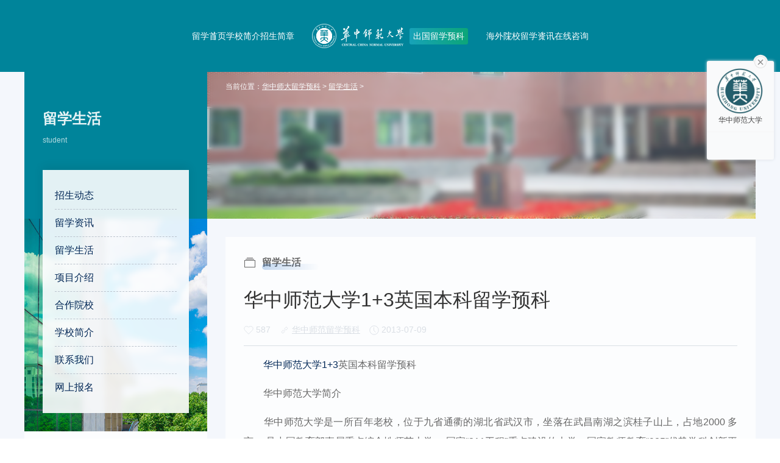

--- FILE ---
content_type: text/html
request_url: http://www.hnyuke.com/student/1349.html
body_size: 9096
content:
<!doctype html>
<html>
<head>
<meta charset="utf-8">
<title>华中师范大学1+3英国本科留学预科_湖北华中师范大学留学预科官网</title>
<meta name="title" content="华中师范大学1+3英国本科留学预科"/>
<meta name="description" content="华中师范大学1+3英国本科留学预科，华中师范大学是一所百年老校，位于九省通衢的湖北省武汉市，坐落在武昌南湖之滨桂子山上，占地2000 多亩， 是中国教育部直属重点综合性师范大学， 国家“211工程”重点建设的大学，国家教师教育“985”优势学科创新平台建设高校， 是国家培养中、高等学校师资和其他高级专门人才的重要基地" />
<meta name="keywords" content="华中师范大学留学,华中师范本科留学,华中师范大学英国留学" />
<meta name="viewport" content="width=device-width,initial-scale=1,user-scalable=no"/>
<meta name="location" content="province=湖北;city=武汉">
<link rel="shortcut icon" href="/favicon.ico"/>
<link rel="stylesheet" href="/ui/css/min.css"/>
<link rel="stylesheet" href="/ui/css/style.css"/>
<script src="http://www.hnyuke.com/3g/js/uaredirect.js"></script>
<script type="text/javascript">uaredirect("/3g/show.asp?m=1&d=1349");</script>
<script src="/ui/js/min.js"></script>
<script src="/ui/js/icons.min.js"></script>
<script src="/ui/js/script.js"></script>
<script type="application/ld+json">{"@context":"https://ziyuan.baidu.com/contexts/cambrian.jsonld","@id":"http://www.hnyuke.com/student/1349.html","title":"华中师范大学1+3英国本科留学预科",
"description":"华中师范大学1+3英国本科留学预科，华中师范大学是一所百年老校，位于九省通衢的湖北省武汉市，坐落在武昌南湖之滨桂子山上，占地2000 多亩， 是中国教育部直属重点综合性师范大学， 国家“211工程”重点建设的大学，国家教师教育“985”优势学科创新平台建设高校， 是国家培养中、高等学校师资和其他高级专门人才的重要基地",
"images":[""],
"pubDate":"2013-7-9T14:21:12",
"upDate":"2015-10-26T10:19:17"},
</script>
</head>
<body>
<div class="preloading"><div class="preloader-inner"><div class="preloader-icon"><span></span><p>加载中……</p></div></div></div>
<header class="sc-header">
<div class="uk-container">
<div class="uk-grid-small uk-flex-center uk-flex-middle" uk-grid>
<div class="uk-width-expand">
<ul class="sc-nav sc-nav-l">
<li><a href="http://www.hnyuke.com/" class="n-1">留学首页</a></li>
<li><a href="http://www.hnyuke.com/about.html" class="n-2">学校简介</a></li>
<li><a href="http://www.hnyuke.com/liuxue/" class="n-3">招生简章</a><ul uk-drop="mode:hover;offset:15"><li><a href="http://www.hnyuke.com/liuxue/1822.html">华中师范大学留学项目IFC澳洲、新西</a></li><li><a href="http://www.hnyuke.com/liuxue/1821.html">华中师范大学IPMP国际硕士预科招生</a></li><li><a href="http://www.hnyuke.com/liuxue/1820.html">华中师范大学英国兰卡斯特大学名校</a></li><li><a href="http://www.hnyuke.com/liuxue/1819.html">华中师范大学IFC国际本科预科招生简</a></li><li><a href="http://www.hnyuke.com/liuxue/1818.html">华中师范大学IFC英国本科预科课程招</a></li><li><a href="http://www.hnyuke.com/liuxue/1817.html">华中师范大学留学项目IFC英国本科预</a></li><li><a href="http://www.hnyuke.com/liuxue/IFC.html">IFC国际本科预科项目</a></li><li><a href="http://www.hnyuke.com/liuxue/UNSW.html">新南威本科预科项目</a></li></ul></li>
</ul></div>
<div class="uk-width-msmall uk-width-medium@s"><div class="sc-header-logo"><a href="/"><img src="/ui/images/logo.png"></a><span>出国留学预科</span></div></div>
<div class="uk-width-expand">
<ul class="sc-nav sc-nav-r">
<li><a href="http://www.hnyuke.com/collage/" class="n-4">海外院校</a><ul uk-drop="mode:hover;offset:15"><li><a href="http://www.hnyuke.com/collage/uk/">英国留学</a></li><li><a href="http://www.hnyuke.com/collage/usa/">美国留学</a></li><li><a href="http://www.hnyuke.com/collage/aus/">澳洲留学</a></li><li><a href="http://www.hnyuke.com/collage/can/">加拿大留学</a></li><li><a href="http://www.hnyuke.com/collage/hl/">荷兰留学</a></li><li><a href="http://www.hnyuke.com/collage/al/">爱尔兰留学</a></li></ul></li>
<li><a href="http://www.hnyuke.com/abroad/" class="n-5">留学资讯</a></li>
<li><a href="javascript:;" onclick="open_floatWindow()" class="n-6">在线咨询</a></li>
</ul>
</div></div></div></header>
<style>
.class-right{ background:url(/ui/images/03.jpg) no-repeat left bottom; background-size:cover}
</style>
<section>
<div class="uk-container">
<div class="uk-grid-collapse uk-grid-match" uk-grid>
<div class="uk-width-1-4"><div class="class-left"><h3>留学生活</h3><p>student</p></div></div>
<div class="uk-width-3-4"><div class="class-right"><div id="local"><ul>当前位置：<a  href="http://www.hnyuke.com/">华中师大留学预科</a> > <a  href="http://www.hnyuke.com/student/">留学生活</a> > </ul></div></div></div>
</div>
<div class="uk-clearfix"></div>
<div class="uk-grid-collapse" uk-grid>
<div class="uk-width-1-4"><div class="left">
<ul class="left-menu"> 
<li><dl><a href="http://www.hnyuke.com/news/">招生动态</a></dl></li>
 
<li><dl><a href="http://www.hnyuke.com/abroad/">留学资讯</a></dl></li>
 
<li class="currclass"><dl><a href="http://www.hnyuke.com/student/">留学生活</a></dl></li>
 
<li><dl><a href="http://www.hnyuke.com/liuxue/">项目介绍</a></dl></li>
 
<li><dl><a href="http://www.hnyuke.com/collage/">合作院校</a></dl></li>
 
<li><dl><a href="http://www.hnyuke.com/about.html">学校简介</a></dl></li>
 
<li><dl><a href="http://www.hnyuke.com/contacts.html">联系我们</a></dl></li>
 
<li><dl><a href="http://www.hnyuke.com/baoming.html">网上报名</a></dl></li>
</ul>
</div>

<div class="guide r-box">
<div class="title-bg"><span><i uk-icon="file-text"></i><b>招生指南</b></span></div>
<ul class="btn-box uk-grid-small uk-grid-match uk-child-width-1-1 uk-child-width-1-1@s uk-child-width-1-1@m" uk-grid>

<li><a href="javascript:;" onclick="open_floatWindow()"><dl><span uk-icon="icon:arrow-right;ratio:1"></span><dd>在线咨询</dd></dl></a></li>
<li><a href="http://www.hnyuke.com/baoming.html"><dl><span uk-icon="icon:arrow-right;ratio:1"></span><dd>在线报名</dd></dl></a></li>
<li><a href="http://www.hnyuke.com/ask.html"><dl><span uk-icon="icon:arrow-right;ratio:1"></span><dd>录取查询</dd></dl></a></li>
</ul>
<ul class="btn-tel">
<li><dl><dt><span uk-icon="icon:receiver;ratio:2"></span></dt><dd><p>报名咨询热线</p><script charset="utf-8" language="javascript" src="/JS/tel.js"></script></dd></dl></li>
</ul>
</div>

<div class="r-tab">
<ul class="uk-child-width-expand" uk-tab>
<li><a href="#">留学资讯</a></li>
<li><a href="#">留学生活</a></li>
<li><a href="#">院校动态</a></li>
</ul>
<div class="uk-switcher">
<ul class="list-box"><li><a href="http://www.hnyuke.com/abroad/1833.html"><span uk-icon="icon:chevron-right;ratio:0.7"></span>华中师范大学2+2留学专业有哪些？</a></li><li><a href="http://www.hnyuke.com/abroad/1831.html"><span uk-icon="icon:chevron-right;ratio:0.7"></span>华中师范大学2+2国际本科好吗？</a></li><li><a href="http://www.hnyuke.com/abroad/1830.html"><span uk-icon="icon:chevron-right;ratio:0.7"></span>武汉华中师范大学国际班好吗？</a></li><li><a href="http://www.hnyuke.com/abroad/1829.html"><span uk-icon="icon:chevron-right;ratio:0.7"></span>​华中师范大学2+2学历国家承认吗？</a></li><li><a href="http://www.hnyuke.com/abroad/1828.html"><span uk-icon="icon:chevron-right;ratio:0.7"></span>华中师范大学2+2合作办学本科专业有哪些？</a></li><li><a href="http://www.hnyuke.com/abroad/1816.html"><span uk-icon="icon:chevron-right;ratio:0.7"></span>华南师范大学北美本科预科课程的独特优势</a></li><li><a href="http://www.hnyuke.com/abroad/1815.html"><span uk-icon="icon:chevron-right;ratio:0.7"></span>华中师范学院大学英国留学课程都有哪些</a></li><li><a href="http://www.hnyuke.com/abroad/1814.html"><span uk-icon="icon:chevron-right;ratio:0.7"></span>华中师范大学IFC国际预科可供选择的专业有哪些</a></li></ul>
<ul class="list-box"><li><a href="http://www.hnyuke.com/student/1827.html"><span uk-icon="icon:chevron-right;ratio:0.7"></span>国际商学院党校第十期积极分子、第十二期发展对象培</a></li><li><a href="http://www.hnyuke.com/student/1789.html"><span uk-icon="icon:chevron-right;ratio:0.7"></span>英国留学需要什么呢</a></li><li><a href="http://www.hnyuke.com/student/2948.html"><span uk-icon="icon:chevron-right;ratio:0.7"></span>加拿大留学人气高大学推荐</a></li><li><a href="http://www.hnyuke.com/student/1357.html"><span uk-icon="icon:chevron-right;ratio:0.7"></span>英国多所大学提前终止中国学生部分专业申请</a></li><li><a href="http://www.hnyuke.com/student/1356.html"><span uk-icon="icon:chevron-right;ratio:0.7"></span>人民币升值&nbsp;美国留学省得多</a></li><li><a href="http://www.hnyuke.com/student/1353.html"><span uk-icon="icon:chevron-right;ratio:0.7"></span>华中师范大学1+3澳洲国际预科班</a></li><li><a href="http://www.hnyuke.com/student/1351.html"><span uk-icon="icon:chevron-right;ratio:0.7"></span>华中师范大学留学预科专业选择解析</a></li><li><a href="http://www.hnyuke.com/student/1349.html"><span uk-icon="icon:chevron-right;ratio:0.7"></span>华中师范大学1+3英国本科留学预科</a></li></ul>
<ul class="list-box"><li><a href="http://www.hnyuke.com/news/1832.html"><span uk-icon="icon:chevron-right;ratio:0.7"></span>武汉华中师范大学国际班有什么优势？</a></li><li><a href="http://www.hnyuke.com/news/1826.html"><span uk-icon="icon:chevron-right;ratio:0.7"></span>华中师范大学国际本科1+2项目学费多少？</a></li><li><a href="http://www.hnyuke.com/news/1825.html"><span uk-icon="icon:chevron-right;ratio:0.7"></span>华中师范大学国际本科1+2项目招生条件有哪些？</a></li><li><a href="http://www.hnyuke.com/news/1824.html"><span uk-icon="icon:chevron-right;ratio:0.7"></span>华中师范大学国际本科1+2项目专业设置有哪些？</a></li><li><a href="http://www.hnyuke.com/news/1823.html"><span uk-icon="icon:chevron-right;ratio:0.7"></span>华中师范大学国际本科1+2项目收费多少？</a></li><li><a href="http://www.hnyuke.com/news/faq.html"><span uk-icon="icon:chevron-right;ratio:0.7"></span>华中师大留学预科招生问答</a></li><li><a href="http://www.hnyuke.com/news/youshi.html"><span uk-icon="icon:chevron-right;ratio:0.7"></span>华中师大留学课程优势</a></li><li><a href="http://www.hnyuke.com/news/jieshao.html"><span uk-icon="icon:chevron-right;ratio:0.7"></span>华中师大留学预科课程设置</a></li></ul>
</div>
</div>

</div>
<div class="uk-width-3-4"><div class="right">
<div class="title-bg"><span><i uk-icon="album"></i><b>留学生活</b></span></div>

<div class="uk-article">
<h1>华中师范大学1+3英国本科留学预科</h1>
<div class="info"><i uk-icon="icon:heart;ratio:0.8"></i><Script Language="Javascript" Src="http://www.hnyuke.com/item/GetHits.asp?Action=Count&GetFlag=0&m=1&ID=1349"></Script><span class="infoCol"><a href="http://www.hnyuke.com/"><i uk-icon="icon:link;ratio:0.8"></i>华中师范留学预科</a></span><span class="date"><i uk-icon="icon:clock;ratio:0.8"></i>2013-07-09</span></div>
<div class="article">
<div id="MyContent"><p>
	　　<a href="http:///www.hnyuke.com/" target="_blank" class="innerlink">华中师范大学1+3</a>英国本科留学预科</p>
<p>
	　　华中师范大学简介</p>
<p>
	　　华中师范大学是一所百年老校，位于九省通衢的湖北省武汉市，坐落在武昌南湖之滨桂子山上，占地2000 多亩， 是中国教育部直属重点综合性师范大学， 国家&ldquo;211工程&rdquo;重点建设的大学，国家教师教育&ldquo;985&rdquo;优势学科创新平台建设高校， 是国家培养中、高等学校师资和其他高级专门人才的重要基地。</p>
<p>
	　　学校下设24个院系、60余个研究所和研究中心。59个本科专业面向全国招生。目前各类全日制在校生近3万人，其中研究生9000余人 , 留学生1600余人。学校形成了从本科生到硕士生、博士生及博士后，从全日制到成人教育完备的高等教育体系。</p>
<p>
	　　学校与国内许多重点院校、科研机构建立了密切的合作关系。与美国、德国、日本、俄罗斯、法国、新西兰、澳大利亚、韩国、越南等70多个国家的100多所大学建立了校际交流关系，开展广泛的学术交流与科研合作。学校常年聘有数十名外籍专家和教师在校任教。</p>
<p>
	　　华中师范大学国际文化交流学院</p>
<p>
	　　国际文化交流学院是华中师范大学所属的二级学院 , 专门从事来华留学生招生、管理及汉语言教学与科研工作 , 现有来自133个国家的留学生2200余人。目前国际文化交流学院开设外国留学生大学预科教育项目，设有全国网络汉语教师培训基地、&ldquo;湖北省对外汉语教学中心&rdquo;、国家汉语水平考试(HSK)考点，是国务院侨办&ldquo;华文教育基地&rdquo;之一，同时也是湖北省汉语国际推广工作研究基地。</p>
<p>
	　　近年来， 国际文化交流学院积极开拓<a href="http://www.yuke114.com" target="_blank" class="innerlink">出国留学培训</a>工作， 在出国留学本科预科、 硕士预科、外语(雅思、意大利语、韩语等)培训项目成果喜人 , 已先后成功培训数百名学生并选送到美、英、加、澳、荷兰、新西兰等国学习。</p>
<p>
	　　项目简介</p>
<p>
	　　为了适应中国学生赴海外留学需求 , 东西方国际教育与华中师范大学国际文化交流学院共同推出的 IFC(International Foundation Certificate)国际预科课程。目前已有英国 、美国、 加拿大、澳洲、 新西兰、荷兰6个国家100多所海外院校认可该课程。中国学生通过在国内一年 IFC课程的学习 , 成绩合格可以直接出国就读海外名校大学课程 。并有300多个热门专业供选择，是目前国内最便捷的海外名校留学直通车。</p>
<p>
	　　8大优势</p>
<p>
	　　&ldquo;1对6&rdquo;国家</p>
<p>
	　　一年国际预科课程结束考试合格后可同时对接6个国家 ( 英国、美国、加拿大、澳大利亚、新西兰、荷兰)。</p>
<p>
	　　&ldquo;1对100&rdquo;院校</p>
<p>
	　　对接100余所国外大学及300 多个专业 (工、 商、 文、 理、艺术等)。</p>
<p>
	　　经济的学习方式</p>
<p>
	　　比直接赴国外读预科节省费用10多万元，大大降低留学成本。美国对接院校最多能转21.5学分。</p>
<p>
	　　雄厚的师资力量</p>
<p>
	　　华中师范大学正规中外教师联合执教 , 校本部小班授课 , 感受名校学术氛围 , 全面提高语言、学术、 自主学习能力。</p>
<p>
	　　完备的教学体系</p>
<p>
	　　华中师范大学国际学院是华中师范大学直属院系，采用全套国际课程设置、原版海外教材。</p>
<p>
	　　全过程跟踪服务</p>
<p>
	　　根据学生&rsquo;成绩+爱好+期望&rsquo;由留学专家全程指导留学方案 , 并不定期举办海外名校见面会 , 以便学生和家长正确选择适合的大学及专业。</p>
<p>
	　　录取的特殊待遇</p>
<p>
	　　学生全部纳入合作院校在华招生计划，成绩合格被国外合作院校无条件录取。</p>
<p>
	　　完善的境外的服务</p>
<p>
	　　根据学生的需求,海外合作院校可为学生提供接机，住宿安排，生活介绍等配套服务。</p>
<p>
	　　海外合作名校</p>
<p>
	　　英国合作院校 40余所</p>
<p>
	　　埃克塞特大学第10名 布里斯托大学 第11名 约克大学 第13名</p>
<p>
	　　莱斯特大学 第17名 纽卡斯尔大学 第23名 曼彻斯特大学第33名</p>
<p>
	　　贝尔法斯特女王大学、 东英吉利大学、基尔大学、 苏塞克斯大学、威尔士班戈大学、伦敦大学金史密斯学院、赫尔大学、约克圣约翰大学、布鲁奈尔大学、普茨茅斯大学、赫特福德大学、谢菲尔德哈雷姆大学等</p>
<p>
	　　入学事宜</p>
<p>
	　　招生对象</p>
<p>
	　　应往届高中毕业生、 同等学历及以上学生;</p>
<p>
	　　高二在读学生(留学时必须能提供高中毕业证)</p>
<p>
	　　录取标准</p>
<p>
	　　高考英语成绩90分以上者只测试口语;</p>
<p>
	　　成绩未达标者参加华中师范大学国际学院组织的入学测试成绩合格;</p></div>

</div>
<div class="uk-clearfix"></div>
<div class="link-prev"><span class="cleft">上篇: <a href="http://www.hnyuke.com/student/1347.html" title="华中师大详解美国留学的流程">华中师大详解美国留学的流程</a></span><span class="cright">下篇: <a href="http://www.hnyuke.com/student/1351.html" title="华中师范大学留学预科专业选择解析">华中师范大学留学预科专业选择解析</a></span></div>
<div class="uk-clearfix"></div>
</div>

<div class="link-about tags">
<h5 class="h5-tit"><span uk-icon="laptop"></span><span>相关<b><a href="http://www.hnyuke.com/plus/tags/index.asp?n=901&ChannelID=0&ClassID=0&page=1" target="_blank">华中师范大学留学</a> <a href="http://www.hnyuke.com/plus/tags/index.asp?n=902&ChannelID=0&ClassID=0&page=1" target="_blank">华中师范本科留学</a> <a href="http://www.hnyuke.com/plus/tags/index.asp?n=885&ChannelID=0&ClassID=0&page=1" target="_blank">华中师范大学英国留学</a> </b>阅读</span></h5>
<ul><li><dl><a href="http://www.hnyuke.com/abroad/1493.html">乔治亚学院遵循“教育服务产业”的宗旨</a></dl></li><li><dl><a href="http://www.hnyuke.com/abroad/1361.html">如何面对美国留学申请人数创新高&nbsp;录取人数创新低</a></dl></li><li><dl><a href="http://www.hnyuke.com/abroad/1359.html">美国留学&nbsp;也有方言待解决</a></dl></li><li><dl><a href="http://www.hnyuke.com/student/1357.html">英国多所大学提前终止中国学生部分专业申请</a></dl></li><li><dl><a href="http://www.hnyuke.com/abroad/3011.html">如果申请加拿大名校，一本分数线怎么样</a></dl></li><li><dl><a href="http://www.hnyuke.com/abroad/1355.html">华中师范大学1+3美国本科留学预科项目简介</a></dl></li><li><dl><a href="http://www.hnyuke.com/abroad/3009.html">2016加拿大留学申请别赶“末班车”</a></dl></li><li><dl><a href="http://www.hnyuke.com/student/1353.html">华中师范大学1+3澳洲国际预科班</a></dl></li><li><dl><a href="http://www.hnyuke.com/student/1351.html">华中师范大学留学预科专业选择解析</a></dl></li><li><dl><a href="http://www.hnyuke.com/student/1343.html">英国留学签证所需材料</a></dl></li><li><dl><a href="http://www.hnyuke.com/student/1335.html">华中师范大学国际班解读英国教育</a></dl></li><li><dl><a href="http://www.hnyuke.com/abroad/1331.html">英国大学留学要求普遍提高</a></dl></li><li><dl><a href="http://www.hnyuke.com/abroad/3014.html">加拿大留学滑铁卢大学本科有条件录取项目</a></dl></li><li><dl><a href="http://www.hnyuke.com/abroad/3012.html">加拿大留学学费多少</a></dl></li><li><dl><a href="http://www.hnyuke.com/abroad/1323.html">申请英国大学留学注意事项</a></dl></li><li><dl><a href="http://www.hnyuke.com/abroad/1315.html">英国留学的四大优势</a></dl></li></ul>
</div>

</div></div>
</div>
<div class="uk-clearfix"></div>
</div>
</section>
<div class="uk-clearfix"></div>
<footer>
<div class="foot-box">
<div class="foot-nav"><a href="#" onclick="javascript:AddFavorite('http://'+location.hostname+(location.port!=''?':':'')+location.port,'华中师大留学预科',document.title);">加入收藏</a><a href="/plus/map.asp">网站地图</a><a href="/ask.html">录取查询</a><a href="/contacts.html">联系我们</a></div>
<div class="qrcode"><div class="qrcode-l"><img src="/css/code.jpg"><br>微信扫码咨询</div><div class="qrcode-r"><img src="/css/weixin.jpg"><br>微信扫码关注</div></div>
<div class="copyright">Copyright © 2020 Powered by www.hnyuke.com，华中师范大学IFC国际预科 All Rights Reserved<br />地址：华中师范大学国际文化交流学院办公楼 招生电话：<script charset="utf-8" language="javascript" src="/JS/tel.js"></script><br />
<a href="https://beian.miit.gov.cn" target="_blank">京ICP备09007897号-29</a><script>
var _hmt = _hmt || [];
(function() {
  var hm = document.createElement("script");
  hm.src = "https://hm.baidu.com/hm.js?0be2f5ab936d2b609835c25e82e18320";
  var s = document.getElementsByTagName("script")[0]; 
  s.parentNode.insertBefore(hm, s);
})();
</script></div>
</div>
</footer>
<div class="main-im">
<div id="cu-open" class="cu-open">&nbsp;</div>  
<div class="cu-main" id="cu-main">
<div id="cu-close" class="cu-close"><a href="javascript:void(0);" title="点击关闭">&nbsp;</a></div>
<dl><a href="javascript:;" onclick="open_floatWindow()" title="在线咨询"><dt class="am-pic-scale am-round"><img src="/css/logo.png"></dt><dd class="am-text-truncate">华中师范大学</dd></a></dl>
<div class="am-cf cu-line">
<script src="/js/Chat-User.js"></script>
</div>
<div class="am-cf cu-btn">
<script src="/js/Chat-view.js"></script>
</div>
</div>
</div>
<SCRIPT LANGUAGE="JavaScript" src="/js/Chat-Code.js" ></SCRIPT>
<script src="/ui/js/JQuery.js"></script>
<script src="/js/app.js"></script>
</body>
</html>

--- FILE ---
content_type: text/html; Charset=utf-8
request_url: http://www.hnyuke.com/item/GetHits.asp?Action=Count&GetFlag=0&m=1&ID=1349
body_size: 207
content:
document.write('587');

--- FILE ---
content_type: text/css
request_url: http://www.hnyuke.com/ui/css/style.css
body_size: 8143
content:
:root{
--link:#022756;
--main:#00849a;
--main-rgb:0,132,154;
--sec:#264E86;
--sec-rgb:38,78,134;
--sub:#537791;
--sub-rgb:83,119,145;
--primary:#206bc4;
--primary-rgb:32,107,196;
--primary-darken:#1d60b0;
--primary-lt:#e9f0f9;
--primary-lt-rgb:233,240,249;
--secondary:#667382;
--secondary-rgb:102,115,130;
--secondary-darken:#5c6875;
--secondary-lt:#f0f1f3;
--secondary-lt-rgb:240,241,243;
--success:#2fb344;
--success-rgb:47,179,68;
--success-darken:#2aa13d;
--success-lt:#eaf7ec;
--success-lt-rgb:234,247,236;
--info:#4299e1;
--info-rgb:66,153,225;
--info-darken:#3b8acb;
--info-lt:#ecf5fc;
--info-lt-rgb:236,245,252;
--warning:#f76707;
--warning-rgb:247,103,7;
--warning-darken:#de5d06;
--warning-lt:#fef0e6;
--warning-lt-rgb:254,240,230;
--danger:#d63939;
--danger-rgb:214,57,57;
--danger-darken:#c13333;
--danger-lt:#fbebeb;
--danger-lt-rgb:251,235,235;
--light:#fcfdfe;
--light-rgb:252,253,254;
--light-darken:#e3e4e5;
--light-lt:white;
--light-lt-rgb:255,255,255;
--dark:#182433;
--dark-rgb:24,36,51;
--dark-darken:#16202e;
--dark-lt:#e8e9eb;
--dark-lt-rgb:232,233,235;
--muted:#667382;
--muted-rgb:102,115,130;
--muted-darken:#5c6875;
--muted-lt:#f0f1f3;
--muted-lt-rgb:240,241,243;
--blue:#206bc4;
--blue-rgb:32,107,196;
--blue-darken:#1d60b0;
--blue-lt:#e9f0f9;
--blue-lt-rgb:233,240,249;
--azure:#4299e1;
--azure-rgb:66,153,225;
--azure-darken:#3b8acb;
--azure-lt:#ecf5fc;
--azure-lt-rgb:236,245,252;
--indigo:#4263eb;
--indigo-rgb:66,99,235;
--indigo-darken:#3b59d4;
--indigo-lt:#eceffd;
--indigo-lt-rgb:236,239,253;
--purple:#ae3ec9;
--purple-rgb:174,62,201;
--purple-darken:#9d38b5;
--purple-lt:#f7ecfa;
--purple-lt-rgb:247,236,250;
--pink:#d6336c;
--pink-rgb:214,51,108;
--pink-darken:#c12e61;
--pink-lt:#fbebf0;
--pink-lt-rgb:251,235,240;
--red:#d63939;
--red-rgb:214,57,57;
--red-darken:#94070a;
--red-lt:#fbebeb;
--red-lt-rgb:251,235,235;
--orange:#f76707;
--orange-rgb:247,103,7;
--orange-darken:#de5d06;
--orange-lt:#fef0e6;
--orange-lt-rgb:254,240,230;
--yellow:#f59f00;
--yellow-rgb:245,159,0;
--yellow-darken:#dd8f00;
--yellow-lt:#fef5e6;
--yellow-lt-rgb:254,245,230;
--lime:#74b816;
--lime-rgb:116,184,22;
--lime-darken:#68a614;
--lime-lt:#f1f8e8;
--lime-lt-rgb:241,248,232;
--green:#2fb344;
--green-rgb:47,179,68;
--green-darken:#2aa13d;
--green-lt:#eaf7ec;
--green-lt-rgb:234,247,236;
--teal:#0ca678;
--teal-rgb:12,166,120;
--teal-darken:#0b956c;
--teal-lt:#e7f6f2;
--teal-lt-rgb:231,246,242;
--cyan:#17a2b8;
--cyan-rgb:23,162,184;
--cyan-darken:#1592a6;
--cyan-lt:#e8f6f8;
--cyan-lt-rgb:232,246,248;
--black:#000;
--black-rgb:0,0,0;
--white:#fff;
--white-rgb:255,255,255;
--gray:#667382;
--gray-rgb:102,115,130;
--gray-dark:#182433;
--gray-dark-rgb:24,36,51;
--gray-100:#f6f8fb;
--gray-100-rgb:246,248,251;
--gray-100-darken:#dddfe2;
--gray-100-lt:#fefeff;
--gray-100-lt-rgb:254,254,255;
--gray-200:#eef1f4;
--gray-200-rgb:238,241,244;
--gray-200-darken:#d6d9dc;
--gray-200-lt:#fdfefe;
--gray-200-lt-rgb:253,254,254;
--gray-300:#dadfe5;
--gray-300-rgb:218,223,229;
--gray-300-darken:#c4c9ce;
--gray-300-lt:#fbfcfc;
--gray-300-lt-rgb:251,252,252;
--gray-400:#bbc3cd;
--gray-400-rgb:187,195,205;
--gray-400-darken:#a8b0b9;
--gray-400-lt:#f8f9fa;
--gray-400-lt-rgb:248,249,250;
--gray-500:#929dab;
--gray-500-rgb:146,157,171;
--gray-500-darken:#838d9a;
--gray-500-lt:#f4f5f7;
--gray-500-lt-rgb:244,245,247;
--gray-600:#667382;
--gray-600-rgb:102,115,130;
--gray-600-darken:#5c6875;
--gray-600-lt:#f0f1f3;
--gray-600-lt-rgb:240,241,243;
--gray-700:#3a4859;
--gray-700-rgb:58,72,89;
--gray-700-darken:#344150;
--gray-700-lt:#ebedee;
--gray-700-lt-rgb:235,237,238;
--gray-800:#182433;
--gray-800-rgb:24,36,51;
--gray-800-darken:#16202e;
--gray-800-lt:#e8e9eb;
--gray-800-lt-rgb:232,233,235;
--gray-900:#040a11;
--gray-900-rgb:4,10,17;
--gray-900-darken:#04090f;
--gray-900-lt:#e6e7e7;
--gray-900-lt-rgb:230,231,231;
--chat-rgb:rgb(106,138,255);
--body:#f4f7fc;
--body-rgb:244,247,252;
--gradient:linear-gradient(90deg,rgba(var(--main-rgb),0.8),var(--main));
--radius:5px;
}

*,*:before,*:after{box-sizing:border-box;}
body{background:var(--body)}
article,aside,dialog,figcaption,figure,footer,header,hgroup,main,nav,section{display:block;}
a,button,span,p,i,input,em,select,textarea,li,dl,dt,img,svg path,*:after,*:before,h1,h2,h3,h4,h5,h6{transition:all .5s ease-out;}
header,footer,section{position:relative;z-index:1}
header{ z-index:9}
/*加载中*/
.preloading{position:fixed;top:0;left:0;z-index:9999999999;width:100%;height:100%;background-color:rgb(255,255,255,0.0);overflow:hidden;}
.preloader-inner{position:absolute;top:50%;left:50%;-webkit-transform:translate(-50%,-50%);transform:translate(-50%,-50%);}
.preloader-icon{width:70px;height:70px;display:inline-block;padding:0px;text-align:center}
.preloader-icon span{opacity:0.4;display:inline-block;background:url(../images/loader.gif) no-repeat center center ;background-size:cover;width:40px;height:40px;/*animation:circle-animation 1.6s linear infinite;*/text-align:center;}
.preloader-icon p{margin:0px auto;font-size:14px;color:rgb(var(--sub-rgb),0.05)}
@keyframes circle-animation{0%{transform:rotate(0deg)}100%{transform:rotate(360deg)}}

a{transition:color 0.6s;color:var(--link)}
a:hover{text-decoration:none;transition:all .5s ease-in-out;}
li,ol,ul,dl,dt,dd,p{list-style:none;padding:0;margin:0}
.icon{font-size:20px}

.sc-header{padding:30px 0px;position:relative;background:var(--main);z-index:2}
.sc-header-logo{position:relative;display:flex;align-items:center;color:var(--light);justify-content:center}
.sc-header-logo>*{position:relative;}
.sc-header-logo span{background:linear-gradient(90deg,var(--cyan),var(--teal));margin-left:10px;padding:3px 6px;border-radius:3px;font-size:14px}
.sc-header-logo img{height:40px;}
@media screen and (max-width:639px){.sc-header{padding:10px 0;}.sc-header-logo img{height:40px;}}

.sc-nav{display:flex;align-items:center;position:relative;}
.sc-nav a{color:var(--light);font-size:14px}
.sc-nav{display:flex;align-items:center;flex-wrap:wrap;align-content:space-around;gap:20px;}
.sc-nav-l{justify-content:flex-end}
.sc-nav>*{padding:15px 0px}
.sc-nav>*>a{display:block;line-height:28px;position:relative}
.sc-nav>*>a:before{ width:1px;height:14px;background:rgb(255,255,255,0.7);content:"";position:absolute;left:-10px;top:50%;margin-top:-7px}
.sc-nav>li:first-child a:before{ display:none}
.sc-nav .uk-drop{width:200px;font-size:14px;padding:10px 0;background:rgb(var(--main-rgb),0.95);box-shadow:0px 5px 15px rgb(0,0,0,0.08);border-radius:0px 0px 5px 5px;-webkit-backdrop-filter:blur(5px);backdrop-filter:blur(5px);}
.sc-nav .uk-drop>li{padding:10px 0;border-top:1px solid rgb(255,255,255,0.1)}
.sc-nav .uk-drop>li:first-child{border:none}
.sc-nav .uk-drop>li:hover{background:rgb(var(--sec-rgb),0.95)}
.sc-nav .uk-drop>li>a{display:block;padding:0px 15px;word-wrap:normal;text-overflow:ellipsis;white-space:nowrap;overflow:hidden;position:relative;z-index:9}
.sc-nav .uk-drop>li:hover a{color:#fff}
@media screen and (min-width:1200px){.sc-nav{gap:40px}.sc-nav>*>a:before{ left:-20px;}}
@media screen and (max-width:959px){.sc-nav>*>a{font-size:14px;}}
@media screen and (max-width:767px){.sc-nav{gap:15px;}}
@media screen and (max-width:639px){.sc-nav>*{padding:0px}.sc-nav{padding:15px 0px}.sc-nav>*>a{line-height:24px;}}

#local{font-size:12px;color:var(--light);margin:0px auto;padding:15px 30px; position:relative; z-index:3;}
#local a{color:var(--light);text-decoration:underline}
.class-left{ background:var(--main);padding:60px 30px 120px;}
.class-left h3{ font-weight: bold;margin-bottom:10px;color:rgb(255,255,255,0.9)}
.class-left p{ font-size:12px;color:rgb(255,255,255,0.7)}
.class-right{ background:url(../images/02.jpg) no-repeat left bottom;background-size:cover;position:relative}
.class-right:before{ content:"";position:absolute;left:0;top:0;right:0;bottom:0;width:100%;height:100%;background:rgb(var(--info-lt-rgb),0.1);-webkit-backdrop-filter: blur(5px);backdrop-filter: blur(5px);}
.left{ background: url(../images/left-1.jpg) no-repeat left top;background-size:cover;padding:0px 30px;position:relative}
.left-menu{background:rgb(var(--light-rgb),0.9);box-shadow:0px -5px 15px rgb(0,0,0,0.08);padding:20px;top:-80px;position:relative;z-index:9;-webkit-backdrop-filter: blur(5px);backdrop-filter: blur(5px);}
.left-menu dl{ border-bottom:1px dashed var(--gray-400);}
.left-menu dl>a{ display:block;padding:10px 0px }
.left-menu li:last-child dl{ border-bottom:none}
.right{ margin-top:30px;margin-left:30px;background:var(--light);padding:30px}

#MyContent{line-height:2;}
#MyContent p{margin:15px auto;text-align:justify;}
.indent p{text-indent:2em}



.title-bg{margin:0px auto 30px;display:flex;align-items:center;justify-content:space-between;}
@media screen and (max-width:639px){.title-bg{margin-bottom:15px;}}
.title-bg>*{display:flex;align-items:center;position:relative}
.title-bg>*:before{content:"";position:absolute;height:10px;border-radius:5px;width:100%;background:linear-gradient(to right,rgb(var(--blue-rgb),0.25),transparent);left:30px;bottom:0px}
.title-bg i{margin-right:10px;}
.title-bg>*.more a{text-indent:-99999px;background:url(../images/more.gif) no-repeat center center;width:38px}
.title-bg>*.mlink{color:var(--gray-400);font-size:14px;}
.title-bg>*.more:before,.title-bg>*.mlink:before{display:none}

.h5-tit{font-weight:600;display:flex;align-items:center;position:relative;background:var(--gray-200);padding:10px 15px;margin-bottom:15px}
.h5-tit span{margin-right:10px;}

.sc-about-bg{ padding-bottom:60px;position:relative;margin-bottom:30px}
.sc-about-bg img{ width:100%;}
.sc-about-text{ text-indent:2em;text-align:justify;position:absolute;left:20px;right:20px;bottom:0px;background:rgb(159,41,36,0.75);-webkit-backdrop-filter:blur(5px);backdrop-filter:blur(5px);padding:10px 15px;color:#fff;line-height:1.8 }
.newdate{ margin-bottom:30px}
.newdate dl{ padding-bottom:15px;position:relative;padding-right:70px;}
.newdate dl a{ display:block;word-wrap:normal;text-overflow:ellipsis;white-space:nowrap;overflow:hidden;line-height:24px}
.newdate dl span{ position:absolute;right:0;top:0;font-size:12px;line-height:24px;color:var(--gray-300) }
@media screen and (max-width:639px){.sc-about-bg{ padding-bottom:90px;}.newdate{ margin-bottom:15px}}
@media screen and (max-width:374px){.sc-about-bg{ padding-bottom:120px;font-size:14px}}

.sc-jz{padding-bottom:30px}
.sc-jz dl{display:flex;align-items:center;}
.sc-jz dt{width:33%;min-width:60px;margin-right:15px}
.sc-jz dt a{display:block;border-radius:5px;}
.sc-jz dt img{width:100%;}
.sc-jz dd{flex:1;width:100%}
.sc-jz h4{font-weight:bold;margin-bottom:15px}
.sc-jz p{font-size:14px;line-height:1.8;margin-top:10px;color:rgb(var(--gray-rgb),0.7)}
.sc-jz p.btn a{display:inline-block;margin-right:10px;background:var(--gray-200);border-radius:5px;padding:5px 15px;}
.sc-jz p.tex span{font-size:14px;}
@media screen and (min-width:1200px){.sc-jz h4{font-size:20px;}.sc-jz p{margin-top:15px;font-size:16px;}.sc-jz p.btn a{font-size:14px;}}
@media screen and (max-width:639px){.sc-jz h4{font-size:16px;margin-bottom:10px}.sc-jz p{margin-top:5px;}.sc-jz p.tex{font-size:12px;overflow:hidden;text-overflow:ellipsis;display:-webkit-box;-webkit-line-clamp:2;-webkit-box-orient:vertical;}.sc-jz p.btn a{margin-right:5px;padding:2px 8px;font-size:12px;}}
@media screen and (max-width:439px){.sc-jz dt{margin-right:10px;}.sc-jz p.tex{display:none}}


.list-box li{padding-top:10px;position:relative}
.list-box li:first-child{padding-top:0}
.list-box li>a{display:block;font-size:14px;word-wrap:normal;text-overflow:ellipsis;white-space:nowrap;overflow:hidden;line-height:2}


.uk-subnav>*{padding-left:10px;}
.uk-subnav-pill>.uk-active>a{background:var(--main)}
@media screen and (min-width:640px){.uk-subnav>*{padding-left:30px;}.uk-subnav-pill>*>:first-child{padding:5px 20px}}
@media screen and (max-width:359px){.uk-subnav>*{padding-left:5px;}.uk-subnav-pill>*>:first-child{padding:4px 8px}}

.sc-xlogo{padding-bottom:30px;font-size:14px;}
.sc-xlogo dl{background:rgb(var(--gray-200-rgb),0.4);padding:15px;box-shadow:inset 0 3px 9px rgb(0,0,0,0.08)}
.sc-xlogo dl>a{display:block;position:relative;text-align:center}
.sc-xlogo dt{margin-bottom:10px}
.sc-xlogo dd{line-height:1.2;overflow:hidden;text-overflow:ellipsis;display:-webkit-box;-webkit-line-clamp:2;-webkit-box-orient:vertical;}
/*.sc-xlogo li:nth-child(2n) dl{background:rgb(var(--gray-300-rgb),0.7);}
.sc-xlogo li:nth-child(2n+1) dl{background:rgb(var(--gray-300-rgb),0.7);}*/
.sc-xlogo li:nth-child(2) dl,.sc-xlogo li:nth-child(4) dl,.sc-xlogo li:nth-child(5) dl,.sc-xlogo li:nth-child(7) dl,.sc-xlogo li:nth-child(10) dl,.sc-xlogo li:nth-child(12) dl{background:rgb(var(--gray-300-rgb),0.7);}
@media screen and (max-width:959px){
.sc-xlogo li:nth-child(5) dl,.sc-xlogo li:nth-child(7) dl{background:rgb(var(--gray-200-rgb),0.4)}
.sc-xlogo li:nth-child(6) dl,.sc-xlogo li:nth-child(8) dl{background:rgb(var(--gray-300-rgb),0.7);}
}
@media screen and (max-width:639px){
.sc-xlogo li:nth-child(4) dl,.sc-xlogo li:nth-child(8) dl,.sc-xlogo li:nth-child(9) dl,.sc-xlogo li:nth-child(12) dl{background:rgb(var(--gray-200-rgb),0.4)}
.sc-xlogo li:nth-child(3) dl,.sc-xlogo li:nth-child(7) dl,.sc-xlogo li:nth-child(11) dl{background:rgb(var(--gray-300-rgb),0.7);}
}

.sc-slogo dl{text-align:center;font-size:14px;border:1px solid var(--gray-200);padding:10px;}
.sc-slogo dl:hover{background:var(--gray-200)}
.sc-slogo dd{margin-top:10px;line-height:1.2;overflow:hidden;text-overflow:ellipsis;display:-webkit-box;-webkit-line-clamp:2;-webkit-box-orient:vertical;}

.class-school{}
.div-text{width:50%;padding-left:20px;padding-bottom:30px;}
.div-text>a{display:block;float:left;width:40%;margin-right:15px;}
.div-text img{width:100%;}
.div-text dt{margin:0px auto;}
.div-text dd{margin-top:10px;font-size:14px;}
@media screen and (max-width:639px){.class-school{flex-wrap:wrap;margin-left:0}.div-text{width:100%;padding-left:0}}

.class-text{margin-top:30px;border:1px solid var(--gray-200);}
.textcon{padding:0px 15px 15px;line-height:2;font-size:14px;text-align:justify}




.list-article{ position:relative}
.class-list dl{display:flex;align-items:center;margin-bottom:30px;}
.class-list dt{width:30%;min-width:60px;min-height:60px;max-height:177px;margin-right:15px;border-radius:5px;overflow:hidden }
.class-list dt a{display:block;position:relative;}
.class-list dt img{width:100%;}
.class-list dd{flex:1;width:100%}
.class-list dd p.tex{overflow:hidden;text-overflow:ellipsis;display:-webkit-box;-webkit-line-clamp:2;-webkit-box-orient:vertical;line-height:1.5;color:var(--gray-400)}
.class-list dd p.link{margin-top:10px;font-size:12px;display:flex;align-items:center;flex-wrap:wrap;color:var(--gray-300);line-height:1.2;}
.class-list dd p.link a{color:var(--lime);font-size:12px;margin-right:5px}
.class-list dd p.link a i{margin-right:4px}
.class-list h4{margin-bottom:15px;font-weight:bold;overflow:hidden;text-overflow:ellipsis;display:-webkit-box;-webkit-line-clamp:2;-webkit-box-orient:vertical;}

.sc-offer dl{border:1px solid var(--gray-300);border-radius:5px;background:#fff;padding:10px}
.sc-offer dl:hover{box-shadow:0px 5px 15px rgb(0,0,0,0.08);background:var(--light)}
.sc-offer dl img{padding:8px}
.sc-offer dd{margin-top:10px;}



@media screen and (min-width:1200px){.class-list h4{font-size:1.5rem}}
@media screen and (max-width:639px){.class-list h4{font-size:1rem;margin-bottom:10px}}

.uk-article h1{font-size:1.25rem}
@media (min-width:960px){.uk-article h1{font-size:1.5rem;}}
@media (min-width:1200px){.uk-article h1{font-size:2rem;}}
.uk-article #MyContent table p{margin:5px auto}

.info{display:flex;align-items:center;font-size:14px;color:var(--gray-300);border-bottom:1px solid var(--gray-300);padding-bottom:15px}
.info i{margin-right:4px}
.info span{margin-left:15px;}
.info a{color:var(--gray-300);text-decoration:underline}

.link-prev{margin:30px auto;font-size:14px;line-height:2}
.link-prev>*{display:block;color:var(--gray-300)}
.link-prev>*>a{ color:var(--gray-300)}
.link-about ul{padding-bottom:20px}
.link-about dl{margin-bottom:15px;}
.tags dl{padding-left:15px;padding-right:15px;border-bottom:1px solid var(--gray-200);padding-bottom:15px}
.tags li:last-child dl{border:none;margin-bottom:0}
td.tags{padding-top:15px;padding-left:15px;}
td.tags>a{margin:0px 15px 15px 0px;display:inline-block;font-size:14px;padding:5px 10px;}


.fenye{margin:20px auto}
.fenye ul{display:flex;align-items:center;justify-content:center;align-content:space-around;flex-wrap:wrap;gap:5px}
.fenye ul>*{border:1px solid var(--gray-200);padding:3px 8px;font-size:14px}
.fenye ul>*:hover{background:var(--gray-300);color:var(--sec);box-shadow:0px 3px 9px rgb(0,0,0,0.08)}
.fenye ul>*.curr{background:var(--gray-200);box-shadow:0px 3px 9px rgb(0,0,0,0.08)}
.fenye td{display:flex;align-items:center;align-content:space-around;flex-wrap:wrap;gap:5px}
.fenye td>*{border:1px solid var(--gray-300);padding:3px 8px;font-size:14px;background:var(--light)}
.fenye td>*:hover{background:var(--gray-300);color:var(--sec);box-shadow:0px 3px 9px rgb(0,0,0,0.08)}
.fenye td>*.curr{background:var(--primary-lt);}




.r-box{padding:30px;position:relative}
.guide{background:var(--light);margin-top:-50px}
.r-tab{border:}
.uk-tab>*>a{padding:10px;font-size:14px;color:var(--sec)}
.uk-tab{margin-left:-1px}
.uk-tab:before{left:1px;border-color:var(--body)}
.uk-tab>*{padding-left:1px}
.uk-tab>.uk-active>a{background:var(--main);color:#fff;}

.r-tab .list-box{padding:20px 15px;background:var(--light)}
.r-slider{margin:30px auto}
.r-slider .uk-overlay{padding:10px 15px;}
.r-slider h3{font-size:14px;font-weight:normal;}

.btn-box dl{position:relative;display:flex;align-items:center;border:1px solid rgb(var(--cyan-rgb),0.2);background:var(--cyan-lt);color:var(--cyan);padding:10px 15px;}
.btn-box dl span{margin-right:5px}
.btn-box dd{word-wrap:normal;text-overflow:ellipsis;white-space:nowrap;overflow:hidden;flex:1;width:100%;}

.btn-tel dl{margin-top:15px;background:var(--main);color:#fff;padding:15px;display:flex;align-items:center;}
.btn-tel dt{font-weight:normal;width:50px}
.btn-tel dd{font-size:1.5rem;font-weight:bold;flex:1;width:100%;line-height:1.1}
.btn-tel dd p{font-size:14px;font-weight:normal;margin:0px auto 5px}

.main-im{position:fixed;right:10px;top:100px;z-index:10000;width:110px;min-height:272px;}
@media screen and (max-width:959px){.main-im{display:none}}
.cu-main {background:#F9FAFB;border:1px solid var(--gray-300)ddd;border-radius:3px;background:#F9FAFB;box-shadow:0px 0px 5px var(--gray-300)}
.cu-close {position:absolute;right:10px;top:-12px;z-index:100;width:24px;height:24px;border-radius:12px;}
.cu-close a {display:block;width:24px;height:24px;background:url(../images/cu-close.png) no-repeat left top;}
.cu-close a:hover {text-decoration:none;}
.cu-open {cursor:pointer;margin-left:68px;width:40px;height:133px;background:url(../images/cu-open.png) no-repeat left top;display:none;}
.cu-main dl{margin:0rem auto;text-align:center;padding:10px 0rem }
.cu-main dt{border:1px solid #f6f6f6;overflow:hidden;height:78px;width:78px;background:#fff;margin:0rem 15px;border-radius:50%}
.cu-main dt img{width:auto;max-width:100%}
.cu-main dt:hover{border-color:#3BB4F2;box-shadow:1px 1px 4px #3BB4F2}
.cu-main a:hover{text-decoration:none}
.cu-main dd{font-size:12px;color:#444}
.cu-line{border-top:1px solid #f6f6f6;padding:10px;margin-bottom:5px}
.cu-line a{font-size:14px;display:flex;margin:10px auto;align-items:center;}
.cu-line a i{margin-right:5px}
.cu-btn{padding:10px;text-align:center}
.cu-btn a{padding:1px;height:23px;line-height:23px;font-size:12px;margin:0px auto;display:block}
.cu-btn a:hover{text-decoration:none}


.cu-img{width:88px;height:110px;margin:5px auto;position:relative;cursor:pointer;display:block;text-align:center;font-size:14px}
.cu-img p{margin:0px auto;line-height:22px;position:absolute;bottom:0px;left:0;right:0 }
.cu-img img{width:88px;max-width:inherit;position:absolute;right:0;top:0;z-index:9999;transition:all 0.3s linear;}
.cu-img:hover img{width:160px;position:absolute;right:0;top:0;}

.bm-form{ margin:0px auto;max-width:420px}
.bm-form dl{ font-size:14px;display:flex;align-items:center;}
.bm-form dt{ width:90px;font-weight:normal;text-align:right;margin-right:10px}
.bm-form dd{ flex:1;width:100%}
.bm-form .uk-radio-m{ margin-left:10px}
.bm-form .uk-radio{ margin-right:3px}
.bm-btn{ text-align: center}
.bm-form li.bm-btn dl{ display:block}

.friendlink{background:#fff;position:relative;padding-bottom:10px;margin-top:30px}
.linktit{padding:10px 15px}
.linkbox{padding-left:15px;}
.linkbox a{display:inline-block;margin:0px 15px 15px 0px;font-size:14px;}

.foot-box{position:relative;z-index:9;background:url(../images/footer.jpg) center bottom no-repeat;background-size:cover;padding:50px 0;color:var(--cyan-lt);box-shadow:0px -5px 15px rgb(0,0,0,0.08)}
.foot-nav{ text-align:center;margin-bottom:30px}
.foot-nav a{ padding:0px 10px;color:var(--cyan-lt)}

.qrcode{width:260px;margin:0px auto;position:relative;font-size:14px;text-align:center;color:rgb(255,255,255,0.5)}
.qrcode-l{width:120px;display:inline-block;}
.qrcode-r{width:120px;margin-left:20px;display:inline-block}
.qrcode img{z-index:9999;transition:all 0.3s linear;width:100%;margin-bottom:10px}
.qrcode-l:hover img{transform:scale(1.5);}
.qrcode-r:hover img{transform:scale(1.5);}
@media (max-width:640px){.qrcode{display:none}}
.copyright{text-align:center;color:var(--cyan-lt);font-size:14px;margin-top:30px}
.copyright a{color:var(--cyan-lt)}

.m-footer{position:fixed;left:0;right:0;bottom:0;z-index:9999;background:#540b15;box-shadow:0px -5px 15px rgb(0,0,0,0.08);text-align:center;display:none;min-height:50px;}
.m-footer a{color:#fff;font-size:14px;padding:12px 0px;display:flex;align-items:center;justify-content:center;}
.m-footer dt{margin:0px 5px}

.uk-offcanvas{z-index:99999}
.uk-offcanvas-barh3{text-align:center}
.uk-offcanvas-nav dl{padding-top:10px;}
@media screen and (max-width:959px){
.m-footer{display:block;9}
}
@media screen and (max-width:639px){.copyright{margin:0px}}
.mt{margin-top:30px}


.tada {transition:all .25s ease-in-out !important;animation:tada 1s infinite;}
.TWL-widget-underlay{animation:TWL-widget-underlay 4s infinite;}

@-webkit-keyframes tada {0%{-webkit-transform:scale3d(1,1,1);transform:scale3d(1,1,1);}
10%,20%{-webkit-transform:scale3d(.9,.9,.9) rotate3d(0,0,1,-3deg);transform:scale3d(.9,.9,.9) rotate3d(0,0,1,-3deg);}
30%,50%,70%,90%{-webkit-transform:scale3d(1.1,1.1,1.1) rotate3d(0,0,1,3deg);transform:scale3d(1.1,1.1,1.1) rotate3d(0,0,1,3deg);}
40%,60%,80%{-webkit-transform:scale3d(1.1,1.1,1.1) rotate3d(0,0,1,-3deg);transform:scale3d(1.1,1.1,1.1) rotate3d(0,0,1,-3deg);}
100%{-webkit-transform:scale3d(1,1,1);transform:scale3d(1,1,1);}
}

@keyframes tada {0%{-webkit-transform:scale3d(1,1,1);transform:scale3d(1,1,1);}
10%,20%{-webkit-transform:scale3d(.9,.9,.9) rotate3d(0,0,1,-3deg);transform:scale3d(.9,.9,.9) rotate3d(0,0,1,-3deg);}
30%,50%,70%,90%{-webkit-transform:scale3d(1.1,1.1,1.1) rotate3d(0,0,1,3deg);transform:scale3d(1.1,1.1,1.1) rotate3d(0,0,1,3deg);}
40%,60%,80%{-webkit-transform:scale3d(1.1,1.1,1.1) rotate3d(0,0,1,-3deg);transform:scale3d(1.1,1.1,1.1) rotate3d(0,0,1,-3deg);}
100%{-webkit-transform:scale3d(1,1,1);transform:scale3d(1,1,1);}
}

@keyframes TWL-widget-underlay {0%{opacity:.25;width:0;height:0}
40%{opacity:.25}
to{opacity:0;width:150px;height:150px}
}


/*Component:Table*/
table{max-width:100%;background-color:transparent;empty-cells:show;}table code{white-space:normal;}th{text-align:center;}
.uk-table{width:100%;margin-bottom:15px;border-spacing:0;border-collapse:separate;}
.uk-table>thead>tr>th,.uk-table>tbody>tr>th,.uk-table>tfoot>tr>th,.uk-table>thead>tr>td,.uk-table>tbody>tr>td,.uk-table>tfoot>tr>td{padding:5px;line-height:1.5;vertical-align:top;border-top:1px solid var(--gray-300);font-size:14px}
.uk-table>thead>tr>th{vertical-align:bottom;border-bottom:1px solid var(--gray-300);}
.uk-table>caption+thead>tr:first-child>th,.uk-table>colgroup+thead>tr:first-child>th,.uk-table>thead:first-child>tr:first-child>th,.uk-table>caption+thead>tr:first-child>td,.uk-table>colgroup+thead>tr:first-child>td,.uk-table>thead:first-child>tr:first-child>td{border-top:0;}
.uk-table>tbody+tbody tr:first-child td{border-top:2px solid var(--gray-300);}
.uk-table{border:1px solid var(--gray-300);border-left:none;}
.uk-table>thead>tr>th,.uk-table>tbody>tr>th,.uk-table>tfoot>tr>th,.uk-table>thead>tr>td,.uk-table>tbody>tr>td,.uk-table>tfoot>tr>td{border-left:1px solid var(--gray-300);}
.uk-table>tbody>tr:first-child>th,.uk-table>tbody>tr:first-child>td{border-top:none;}
.uk-table>thead+tbody>tr:first-child>th,.uk-table>thead+tbody>tr:first-child>td{border-top:1px solid var(--gray-300);}

/*===网格自适应设置===*/
@media screen and (max-width:639px){
.uk-grid-column-small,.uk-grid-small{margin-left:-10px}
.uk-grid-column-small>*,.uk-grid-small>*{padding-left:10px}
*+.uk-grid-margin-small,.uk-grid+.uk-grid-small,.uk-grid+.uk-grid-row-small,.uk-grid-small>.uk-grid-margin,.uk-grid-row-small>.uk-grid-margin{margin-top:10px}
.uk-grid-column-medium,.uk-grid-medium{margin-left:-15px}
.uk-grid-column-medium>*,.uk-grid-medium>*{padding-left:15px}
*+.uk-grid-margin-medium,.uk-grid+.uk-grid-medium,.uk-grid+.uk-grid-row-medium,.uk-grid-medium>.uk-grid-margin,.uk-grid-row-medium>.uk-grid-margin{margin-top:15px}
.uk-card-small .uk-card-body,.uk-card-small.uk-card-body{padding:15px}}
@media screen and (max-width:374px){
.uk-grid-column-small,.uk-grid-small{margin-left:-5px}
.uk-grid-column-small>*,.uk-grid-small>*{padding-left:5px}
*+.uk-grid-margin-small,.uk-grid+.uk-grid-small,.uk-grid+.uk-grid-row-small,.uk-grid-small>.uk-grid-margin,.uk-grid-row-small>.uk-grid-margin{margin-top:5px}
.uk-grid-column-medium,.uk-grid-medium{margin-left:-10px}
.uk-grid-column-medium>*,.uk-grid-medium>*{padding-left:10px}
*+.uk-grid-margin-medium,.uk-grid+.uk-grid-medium,.uk-grid+.uk-grid-row-medium,.uk-grid-medium>.uk-grid-margin,.uk-grid-row-medium>.uk-grid-margin{margin-top:10px}
.uk-card-small .uk-card-body,.uk-card-small.uk-card-body{padding:10px}.mt-1{margin-top:0.5rem}}
@media screen and (max-width:359px){.uk-container{padding-left:0.625rem;padding-right:0.625rem}}

--- FILE ---
content_type: application/javascript
request_url: http://www.hnyuke.com/JS/tel.js
body_size: 150
content:
document.writeln('4006218991')


--- FILE ---
content_type: application/javascript
request_url: http://www.hnyuke.com/ui/js/script.js
body_size: 254
content:
(function () {
window.onload = function () {
window.setTimeout(fadeout, 500);
}
function fadeout() {
document.querySelector('.preloading').style.opacity = '0';
document.querySelector('.preloading').style.display = 'none';
}
})();

--- FILE ---
content_type: application/javascript
request_url: http://www.hnyuke.com/ui/js/min.js
body_size: 65119
content:
/*! UIkit 3.18.0 | https://www.getuikit.com | (c) 2014 - 2024 YOOtheme | MIT License */(function(me,ve){typeof exports=="object"&&typeof module<"u"?module.exports=ve():typeof define=="function"&&define.amd?define("uikit",ve):(me=typeof globalThis<"u"?globalThis:me||self,me.UIkit=ve())})(this,function(){"use strict";const{hasOwnProperty:me,toString:ve}=Object.prototype;function pt(t,e){return me.call(t,e)}const Qo=/\B([A-Z])/g,Dt=rt(t=>t.replace(Qo,"-$1").toLowerCase()),tr=/-(\w)/g,we=rt(t=>(t.charAt(0).toLowerCase()+t.slice(1)).replace(tr,(e,i)=>i.toUpperCase())),Tt=rt(t=>t.charAt(0).toUpperCase()+t.slice(1));function dt(t,e){var i;return(i=t==null?void 0:t.startsWith)==null?void 0:i.call(t,e)}function te(t,e){var i;return(i=t==null?void 0:t.endsWith)==null?void 0:i.call(t,e)}function m(t,e){var i;return(i=t==null?void 0:t.includes)==null?void 0:i.call(t,e)}function bt(t,e){var i;return(i=t==null?void 0:t.findIndex)==null?void 0:i.call(t,e)}const{isArray:Q,from:Ct}=Array,{assign:gt}=Object;function it(t){return typeof t=="function"}function Et(t){return t!==null&&typeof t=="object"}function xt(t){return ve.call(t)==="[object Object]"}function ee(t){return Et(t)&&t===t.window}function be(t){return zi(t)===9}function Qe(t){return zi(t)>=1}function xe(t){return zi(t)===1}function zi(t){return!ee(t)&&Et(t)&&t.nodeType}function ie(t){return typeof t=="boolean"}function N(t){return typeof t=="string"}function $e(t){return typeof t=="number"}function vt(t){return $e(t)||N(t)&&!isNaN(t-parseFloat(t))}function ti(t){return!(Q(t)?t.length:Et(t)&&Object.keys(t).length)}function Y(t){return t===void 0}function Fi(t){return ie(t)?t:t==="true"||t==="1"||t===""?!0:t==="false"||t==="0"?!1:t}function $t(t){const e=Number(t);return isNaN(e)?!1:e}function S(t){return parseFloat(t)||0}function F(t){return C(t)[0]}function C(t){return Qe(t)?[t]:Array.from(t||[]).filter(Qe)}function se(t){if(ee(t))return t;t=F(t);const e=be(t)?t:t==null?void 0:t.ownerDocument;return(e==null?void 0:e.defaultView)||window}function ei(t,e){return t===e||Et(t)&&Et(e)&&Object.keys(t).length===Object.keys(e).length&&Bt(t,(i,s)=>i===e[s])}function Hi(t,e,i){return t.replace(new RegExp(`${e}|${i}`,"g"),s=>s===e?i:e)}function Mt(t){return t[t.length-1]}function Bt(t,e){for(const i in t)if(e(t[i],i)===!1)return!1;return!0}function Fs(t,e){return t.slice().sort(({[e]:i=0},{[e]:s=0})=>i>s?1:s>i?-1:0)}function Nt(t,e){return t.reduce((i,s)=>i+S(it(e)?e(s):s[e]),0)}function Hs(t,e){const i=new Set;return t.filter(({[e]:s})=>i.has(s)?!1:i.add(s))}function Li(t,e){return e.reduce((i,s)=>({...i,[s]:t[s]}),{})}function tt(t,e=0,i=1){return Math.min(Math.max($t(t)||0,e),i)}function A(){}function Wi(...t){return[["bottom","top"],["right","left"]].every(([e,i])=>Math.min(...t.map(({[e]:s})=>s))-Math.max(...t.map(({[i]:s})=>s))>0)}function ii(t,e){return t.x<=e.right&&t.x>=e.left&&t.y<=e.bottom&&t.y>=e.top}function ji(t,e,i){const s=e==="width"?"height":"width";return{[s]:t[e]?Math.round(i*t[s]/t[e]):t[s],[e]:i}}function Ls(t,e){t={...t};for(const i in t)t=t[i]>e[i]?ji(t,i,e[i]):t;return t}function er(t,e){t=Ls(t,e);for(const i in t)t=t[i]<e[i]?ji(t,i,e[i]):t;return t}const Ri={ratio:ji,contain:Ls,cover:er};function ot(t,e,i=0,s=!1){e=C(e);const{length:n}=e;return n?(t=vt(t)?$t(t):t==="next"?i+1:t==="previous"?i-1:t==="last"?n-1:e.indexOf(F(t)),s?tt(t,0,n-1):(t%=n,t<0?t+n:t)):-1}function rt(t){const e=Object.create(null);return(i,...s)=>e[i]||(e[i]=t(i,...s))}function p(t,e,i){var s;if(Et(e)){for(const n in e)p(t,n,e[n]);return}if(Y(i))return(s=F(t))==null?void 0:s.getAttribute(e);for(const n of C(t))it(i)&&(i=i.call(n,p(n,e))),i===null?ye(n,e):n.setAttribute(e,i)}function yt(t,e){return C(t).some(i=>i.hasAttribute(e))}function ye(t,e){C(t).forEach(i=>i.removeAttribute(e))}function X(t,e){for(const i of[e,`data-${e}`])if(yt(t,i))return p(t,i)}function $(t,...e){for(const i of C(t)){const s=zt(e).filter(n=>!y(i,n));s.length&&i.classList.add(...s)}}function O(t,...e){for(const i of C(t)){const s=zt(e).filter(n=>y(i,n));s.length&&i.classList.remove(...s)}}function qi(t,e){e=new RegExp(e);for(const i of C(t))i.classList.remove(...Ct(i.classList).filter(s=>s.match(e)))}function si(t,e,i){i=zt(i),e=zt(e).filter(s=>!m(i,s)),O(t,e),$(t,i)}function y(t,e){return[e]=zt(e),C(t).some(i=>i.classList.contains(e))}function j(t,e,i){const s=zt(e);Y(i)||(i=!!i);for(const n of C(t))for(const o of s)n.classList.toggle(o,i)}function zt(t){return t?Q(t)?t.map(zt).flat():String(t).split(/[ ,]/).filter(Boolean):[]}const ir={area:!0,base:!0,br:!0,col:!0,embed:!0,hr:!0,img:!0,input:!0,keygen:!0,link:!0,meta:!0,param:!0,source:!0,track:!0,wbr:!0};function Ui(t){return C(t).some(e=>ir[e.tagName.toLowerCase()])}function q(t){return C(t).some(e=>e.offsetWidth||e.offsetHeight||e.getClientRects().length)}const ke="input,select,textarea,button";function Vi(t){return C(t).some(e=>E(e,ke))}const Se=`${ke},a[href],[tabindex]`;function ni(t){return E(t,Se)}function P(t){var e;return(e=F(t))==null?void 0:e.parentElement}function Ie(t,e){return C(t).filter(i=>E(i,e))}function E(t,e){return C(t).some(i=>i.matches(e))}function oi(t,e){var i;return(i=F(t))==null?void 0:i.closest(dt(e,">")?e.slice(1):e)}function Ws(t,e){return N(e)?!!oi(t,e):F(e).contains(F(t))}function Te(t,e){const i=[];for(;t=P(t);)(!e||E(t,e))&&i.push(t);return i}function B(t,e){t=F(t);const i=t?Ct(t.children):[];return e?Ie(i,e):i}function Pt(t,e){return e?C(t).indexOf(F(e)):B(P(t)).indexOf(t)}function ne(t){return t=F(t),t&&["origin","pathname","search"].every(e=>t[e]===location[e])}function Gi(t){if(ne(t)){t=F(t);const e=decodeURIComponent(t.hash).substring(1);return document.getElementById(e)||document.getElementsByName(e)[0]}}function J(t,e){return Yi(t,Rs(t,e))}function Ce(t,e){return Ee(t,Rs(t,e))}function Yi(t,e){return F(qs(t,F(e),"querySelector"))}function Ee(t,e){return C(qs(t,F(e),"querySelectorAll"))}const sr=/(^|[^\\],)\s*[!>+~-]/,js=rt(t=>t.match(sr));function Rs(t,e=document){return N(t)&&js(t)||be(e)?e:e.ownerDocument}const nr=/([!>+~-])(?=\s+[!>+~-]|\s*$)/g,or=rt(t=>t.replace(nr,"$1 *"));function qs(t,e=document,i){if(!t||!N(t))return t;if(t=or(t),js(t)){const s=ar(t);t="";for(let n of s){let o=e;if(n[0]==="!"){const r=n.substr(1).trim().split(" ");if(o=P(e).closest(r[0]),n=r.slice(1).join(" ").trim(),!n.length&&s.length===1)return o}if(n[0]==="-"){const r=n.substr(1).trim().split(" "),a=(o||e).previousElementSibling;o=E(a,n.substr(1))?a:null,n=r.slice(1).join(" ")}o&&(t+=`${t?",":""}${lr(o)} ${n}`)}be(e)||(e=e.ownerDocument)}try{return e[i](t)}catch{return null}}const rr=/.*?[^\\](?![^(]*\))(?:,|$)/g,ar=rt(t=>t.match(rr).map(e=>e.replace(/,$/,"").trim()));function lr(t){const e=[];for(;t.parentNode;){const i=p(t,"id");if(i){e.unshift(`#${Xi(i)}`);break}else{let{tagName:s}=t;s!=="HTML"&&(s+=`:nth-child(${Pt(t)+1})`),e.unshift(s),t=t.parentNode}}return e.join(" > ")}function Xi(t){return N(t)?CSS.escape(t):""}function x(...t){let[e,i,s,n,o=!1]=Ji(t);n.length>1&&(n=cr(n)),o!=null&&o.self&&(n=ur(n)),s&&(n=hr(s,n));for(const r of i)for(const a of e)a.addEventListener(r,n,o);return()=>_t(e,i,n,o)}function _t(...t){let[e,i,,s,n=!1]=Ji(t);for(const o of i)for(const r of e)r.removeEventListener(o,s,n)}function H(...t){const[e,i,s,n,o=!1,r]=Ji(t),a=x(e,i,s,l=>{const h=!r||r(l);h&&(a(),n(l,h))},o);return a}function g(t,e,i){return Ki(t).every(s=>s.dispatchEvent(Ft(e,!0,!0,i)))}function Ft(t,e=!0,i=!1,s){return N(t)&&(t=new CustomEvent(t,{bubbles:e,cancelable:i,detail:s})),t}function Ji(t){return t[0]=Ki(t[0]),N(t[1])&&(t[1]=t[1].split(" ")),it(t[2])&&t.splice(2,0,!1),t}function hr(t,e){return i=>{const s=t[0]===">"?Ee(t,i.currentTarget).reverse().find(n=>n.contains(i.target)):i.target.closest(t);s&&(i.current=s,e.call(this,i),delete i.current)}}function cr(t){return e=>Q(e.detail)?t(e,...e.detail):t(e)}function ur(t){return function(e){if(e.target===e.currentTarget||e.target===e.current)return t.call(null,e)}}function Us(t){return t&&"addEventListener"in t}function dr(t){return Us(t)?t:F(t)}function Ki(t){return Q(t)?t.map(dr).filter(Boolean):N(t)?Ee(t):Us(t)?[t]:C(t)}function kt(t){return t.pointerType==="touch"||!!t.touches}function oe(t){var e,i;const{clientX:s,clientY:n}=((e=t.touches)==null?void 0:e[0])||((i=t.changedTouches)==null?void 0:i[0])||t;return{x:s,y:n}}const fr={"animation-iteration-count":!0,"column-count":!0,"fill-opacity":!0,"flex-grow":!0,"flex-shrink":!0,"font-weight":!0,"line-height":!0,opacity:!0,order:!0,orphans:!0,"stroke-dasharray":!0,"stroke-dashoffset":!0,widows:!0,"z-index":!0,zoom:!0};function c(t,e,i,s){const n=C(t);for(const o of n)if(N(e)){if(e=ri(e),Y(i))return getComputedStyle(o).getPropertyValue(e);o.style.setProperty(e,vt(i)&&!fr[e]?`${i}px`:i||$e(i)?i:"",s)}else if(Q(e)){const r={};for(const a of e)r[a]=c(o,a);return r}else if(Et(e))for(const r in e)c(o,r,e[r],i);return n[0]}const ri=rt(t=>pr(t));function pr(t){if(dt(t,"--"))return t;t=Dt(t);const{style:e}=document.documentElement;if(t in e)return t;for(const i of["webkit","moz"]){const s=`-${i}-${t}`;if(s in e)return s}}const Zi="uk-transition",Qi="transitionend",ts="transitioncanceled";function gr(t,e,i=400,s="linear"){return i=Math.round(i),Promise.all(C(t).map(n=>new Promise((o,r)=>{for(const l in e){const h=c(n,l);h===""&&c(n,l,h)}const a=setTimeout(()=>g(n,Qi),i);H(n,[Qi,ts],({type:l})=>{clearTimeout(a),O(n,Zi),c(n,{transitionProperty:"",transitionDuration:"",transitionTimingFunction:""}),l===ts?r():o(n)},{self:!0}),$(n,Zi),c(n,{transitionProperty:Object.keys(e).map(ri).join(","),transitionDuration:`${i}ms`,transitionTimingFunction:s,...e})})))}const D={start:gr,async stop(t){g(t,Qi),await Promise.resolve()},async cancel(t){g(t,ts),await Promise.resolve()},inProgress(t){return y(t,Zi)}},Pe="uk-animation-",Vs="animationend",ai="animationcanceled";function Gs(t,e,i=200,s,n){return Promise.all(C(t).map(o=>new Promise((r,a)=>{g(o,ai);const l=setTimeout(()=>g(o,Vs),i);H(o,[Vs,ai],({type:h})=>{clearTimeout(l),h===ai?a():r(o),c(o,"animationDuration",""),qi(o,`${Pe}\\S*`)},{self:!0}),c(o,"animationDuration",`${i}ms`),$(o,e,Pe+(n?"leave":"enter")),dt(e,Pe)&&(s&&$(o,`uk-transform-origin-${s}`),n&&$(o,`${Pe}reverse`))})))}const mr=new RegExp(`${Pe}(enter|leave)`),At={in:Gs,out(t,e,i,s){return Gs(t,e,i,s,!0)},inProgress(t){return mr.test(p(t,"class"))},cancel(t){g(t,ai)}};function vr(t){if(document.readyState!=="loading"){t();return}H(document,"DOMContentLoaded",t)}function U(t,...e){return e.some(i=>{var s;return((s=t==null?void 0:t.tagName)==null?void 0:s.toLowerCase())===i.toLowerCase()})}function es(t){return t=k(t),t.innerHTML="",t}function Ht(t,e){return Y(e)?k(t).innerHTML:L(es(t),e)}const wr=ci("prepend"),L=ci("append"),li=ci("before"),hi=ci("after");function ci(t){return function(e,i){var s;const n=C(N(i)?Lt(i):i);return(s=k(e))==null||s[t](...n),Ys(n)}}function at(t){C(t).forEach(e=>e.remove())}function ui(t,e){for(e=F(li(t,e));e.firstElementChild;)e=e.firstElementChild;return L(e,t),e}function is(t,e){return C(C(t).map(i=>i.hasChildNodes()?ui(Ct(i.childNodes),e):L(i,e)))}function _e(t){C(t).map(P).filter((e,i,s)=>s.indexOf(e)===i).forEach(e=>e.replaceWith(...e.childNodes))}const br=/^<(\w+)\s*\/?>(?:<\/\1>)?$/;function Lt(t){const e=br.exec(t);if(e)return document.createElement(e[1]);const i=document.createElement("template");return i.innerHTML=t.trim(),Ys(i.content.childNodes)}function Ys(t){return t.length>1?t:t[0]}function St(t,e){if(xe(t))for(e(t),t=t.firstElementChild;t;){const i=t.nextElementSibling;St(t,e),t=i}}function k(t,e){return Xs(t)?F(Lt(t)):Yi(t,e)}function z(t,e){return Xs(t)?C(Lt(t)):Ee(t,e)}function Xs(t){return N(t)&&dt(t.trim(),"<")}const Wt={width:["left","right"],height:["top","bottom"]};function w(t){const e=xe(t)?F(t).getBoundingClientRect():{height:et(t),width:di(t),top:0,left:0};return{height:e.height,width:e.width,top:e.top,left:e.left,bottom:e.top+e.height,right:e.left+e.width}}function I(t,e){e&&c(t,{left:0,top:0});const i=w(t);if(t){const{scrollY:s,scrollX:n}=se(t),o={height:s,width:n};for(const r in Wt)for(const a of Wt[r])i[a]+=o[r]}if(!e)return i;for(const s of["left","top"])c(t,s,e[s]-i[s])}function ss(t){let{top:e,left:i}=I(t);const{ownerDocument:{body:s,documentElement:n},offsetParent:o}=F(t);let r=o||n;for(;r&&(r===s||r===n)&&c(r,"position")==="static";)r=r.parentNode;if(xe(r)){const a=I(r);e-=a.top+S(c(r,"borderTopWidth")),i-=a.left+S(c(r,"borderLeftWidth"))}return{top:e-S(c(t,"marginTop")),left:i-S(c(t,"marginLeft"))}}function jt(t){t=F(t);const e=[t.offsetTop,t.offsetLeft];for(;t=t.offsetParent;)if(e[0]+=t.offsetTop+S(c(t,"borderTopWidth")),e[1]+=t.offsetLeft+S(c(t,"borderLeftWidth")),c(t,"position")==="fixed"){const i=se(t);return e[0]+=i.scrollY,e[1]+=i.scrollX,e}return e}const et=Js("height"),di=Js("width");function Js(t){const e=Tt(t);return(i,s)=>{if(Y(s)){if(ee(i))return i[`inner${e}`];if(be(i)){const n=i.documentElement;return Math.max(n[`offset${e}`],n[`scroll${e}`])}return i=F(i),s=c(i,t),s=s==="auto"?i[`offset${e}`]:S(s)||0,s-Ae(i,t)}else return c(i,t,!s&&s!==0?"":+s+Ae(i,t)+"px")}}function Ae(t,e,i="border-box"){return c(t,"boxSizing")===i?Nt(Wt[e].map(Tt),s=>S(c(t,`padding${s}`))+S(c(t,`border${s}Width`))):0}function fi(t){for(const e in Wt)for(const i in Wt[e])if(Wt[e][i]===t)return Wt[e][1-i];return t}function R(t,e="width",i=window,s=!1){return N(t)?Nt($r(t),n=>{const o=kr(n);return o?Sr(o==="vh"?Ir():o==="vw"?di(se(i)):s?i[`offset${Tt(e)}`]:w(i)[e],n):n}):S(t)}const xr=/-?\d+(?:\.\d+)?(?:v[wh]|%|px)?/g,$r=rt(t=>t.toString().replace(/\s/g,"").match(xr)||[]),yr=/(?:v[hw]|%)$/,kr=rt(t=>(t.match(yr)||[])[0]);function Sr(t,e){return t*S(e)/100}let Oe,re;function Ir(){return Oe||(re||(re=k("<div>"),c(re,{height:"100vh",position:"fixed"}),x(window,"resize",()=>Oe=null)),L(document.body,re),Oe=re.clientHeight,at(re),Oe)}const Rt=typeof window<"u",V=Rt&&document.dir==="rtl",qt=Rt&&"ontouchstart"in window,ae=Rt&&window.PointerEvent,mt=ae?"pointerdown":qt?"touchstart":"mousedown",pi=ae?"pointermove":qt?"touchmove":"mousemove",Ot=ae?"pointerup":qt?"touchend":"mouseup",le=ae?"pointerenter":qt?"":"mouseenter",De=ae?"pointerleave":qt?"":"mouseleave",gi=ae?"pointercancel":"touchcancel",K={reads:[],writes:[],read(t){return this.reads.push(t),os(),t},write(t){return this.writes.push(t),os(),t},clear(t){Zs(this.reads,t),Zs(this.writes,t)},flush:ns};function ns(t){Ks(K.reads),Ks(K.writes.splice(0)),K.scheduled=!1,(K.reads.length||K.writes.length)&&os(t+1)}const Tr=4;function os(t){K.scheduled||(K.scheduled=!0,t&&t<Tr?Promise.resolve().then(()=>ns(t)):requestAnimationFrame(()=>ns(1)))}function Ks(t){let e;for(;e=t.shift();)try{e()}catch(i){console.error(i)}}function Zs(t,e){const i=t.indexOf(e);return~i&&t.splice(i,1)}class Qs{init(){this.positions=[];let e;this.unbind=x(document,"mousemove",i=>e=oe(i)),this.interval=setInterval(()=>{e&&(this.positions.push(e),this.positions.length>5&&this.positions.shift())},50)}cancel(){var e;(e=this.unbind)==null||e.call(this),clearInterval(this.interval)}movesTo(e){if(!this.positions||this.positions.length<2)return!1;const i=w(e),{left:s,right:n,top:o,bottom:r}=i,[a]=this.positions,l=Mt(this.positions),h=[a,l];return ii(l,i)?!1:[[{x:s,y:o},{x:n,y:r}],[{x:s,y:r},{x:n,y:o}]].some(d=>{const f=Cr(h,d);return f&&ii(f,i)})}}function Cr([{x:t,y:e},{x:i,y:s}],[{x:n,y:o},{x:r,y:a}]){const l=(a-o)*(i-t)-(r-n)*(s-e);if(l===0)return!1;const h=((r-n)*(e-o)-(a-o)*(t-n))/l;return h<0?!1:{x:t+h*(i-t),y:e+h*(s-e)}}function tn(t,e,i={},{intersecting:s=!0}={}){const n=new IntersectionObserver(s?(o,r)=>{o.some(a=>a.isIntersecting)&&e(o,r)}:e,i);for(const o of C(t))n.observe(o);return n}const Er=Rt&&window.ResizeObserver;function Me(t,e,i={box:"border-box"}){if(Er)return sn(ResizeObserver,t,e,i);const s=[x(window,"load resize",e),x(document,"loadedmetadata load",e,!0)];return{disconnect:()=>s.map(n=>n())}}function rs(t){return{disconnect:x([window,window.visualViewport],"resize",t)}}function en(t,e,i){return sn(MutationObserver,t,e,i)}function sn(t,e,i,s){const n=new t(i);for(const o of C(e))n.observe(o,s);return n}function nn(t){vi(t)&&as(t,{func:"playVideo",method:"play"}),mi(t)&&t.play()}function on(t){vi(t)&&as(t,{func:"pauseVideo",method:"pause"}),mi(t)&&t.pause()}function rn(t){vi(t)&&as(t,{func:"mute",method:"setVolume",value:0}),mi(t)&&(t.muted=!0)}function an(t){return mi(t)||vi(t)}function mi(t){return U(t,"video")}function vi(t){return U(t,"iframe")&&(ln(t)||hn(t))}function ln(t){return!!t.src.match(/\/\/.*?youtube(-nocookie)?\.[a-z]+\/(watch\?v=[^&\s]+|embed)|youtu\.be\/.*/)}function hn(t){return!!t.src.match(/vimeo\.com\/video\/.*/)}async function as(t,e){await _r(t),cn(t,e)}function cn(t,e){t.contentWindow.postMessage(JSON.stringify({event:"command",...e}),"*")}const ls="_ukPlayer";let Pr=0;function _r(t){if(t[ls])return t[ls];const e=ln(t),i=hn(t),s=++Pr;let n;return t[ls]=new Promise(o=>{e&&H(t,"load",()=>{const r=()=>cn(t,{event:"listening",id:s});n=setInterval(r,100),r()}),H(window,"message",o,!1,({data:r})=>{try{return r=JSON.parse(r),e&&(r==null?void 0:r.id)===s&&r.event==="onReady"||i&&Number(r==null?void 0:r.player_id)===s}catch{}}),t.src=`${t.src}${m(t.src,"?")?"&":"?"}${e?"enablejsapi=1":`api=1&player_id=${s}`}`}).then(()=>clearInterval(n))}function Ar(t,e=0,i=0){return q(t)?Wi(...Ut(t).map(s=>{const{top:n,left:o,bottom:r,right:a}=lt(s);return{top:n-e,left:o-i,bottom:r+e,right:a+i}}).concat(I(t))):!1}function un(t,{offset:e=0}={}){const i=q(t)?he(t,!1,["hidden"]):[];return i.reduce((r,a,l)=>{const{scrollTop:h,scrollHeight:u,offsetHeight:d}=a,f=lt(a),v=u-f.height,{height:b,top:T}=i[l-1]?lt(i[l-1]):I(t);let M=Math.ceil(T-f.top-e+h);return e>0&&d<b+e?M+=e:e=0,M>v?(e-=M-v,M=v):M<0&&(e-=M,M=0),()=>s(a,M-h,t,v).then(r)},()=>Promise.resolve())();function s(r,a,l,h){return new Promise(u=>{const d=r.scrollTop,f=n(Math.abs(a)),v=Date.now(),b=us(r)===r,T=I(l).top+(b?0:d);let M=0,wt=15;(function Ze(){const Bi=o(tt((Date.now()-v)/f));let ft=0;if(i[0]===r&&d+a<h){ft=I(l).top+(b?0:r.scrollTop)-T;const ge=hs(l);ft-=ge?I(ge).height:0}r.scrollTop=Math[a+ft>0?"max":"min"](r.scrollTop,d+(a+ft)*Bi),Bi===1&&(M===ft||!wt--)?u():(M=ft,requestAnimationFrame(Ze))})()})}function n(r){return 40*Math.pow(r,.375)}function o(r){return .5*(1-Math.cos(Math.PI*r))}}function wi(t,e=0,i=0){if(!q(t))return 0;const s=It(t,!0),{scrollHeight:n,scrollTop:o}=s,{height:r}=lt(s),a=n-r,l=jt(t)[0]-jt(s)[0],h=Math.max(0,l-r+e),u=Math.min(a,l+t.offsetHeight-i);return h<u?tt((o-h)/(u-h)):1}function he(t,e=!1,i=[]){const s=us(t);let n=Te(t).reverse();n=n.slice(n.indexOf(s)+1);const o=bt(n,r=>c(r,"position")==="fixed");return~o&&(n=n.slice(o)),[s].concat(n.filter(r=>c(r,"overflow").split(" ").some(a=>m(["auto","scroll",...i],a))&&(!e||r.scrollHeight>lt(r).height))).reverse()}function It(...t){return he(...t)[0]}function Ut(t){return he(t,!1,["hidden","clip"])}function lt(t){const e=se(t);let i=t===us(t)?e:t;if(ee(i)&&e.visualViewport){let{height:n,width:o,scale:r,pageTop:a,pageLeft:l}=e.visualViewport;return n=Math.round(n*r),o=Math.round(o*r),{height:n,width:o,top:a,left:l,bottom:a+n,right:l+o}}let s=I(i);if(c(i,"display")==="inline")return s;for(let[n,o,r,a]of[["width","x","left","right"],["height","y","top","bottom"]]){ee(i)?i=e.document.documentElement:s[r]+=S(c(i,`border-${r}-width`));const l=s[n]%1;s[n]=s[o]=i[`client${Tt(n)}`]-(l?l<.5?-l:1-l:0),s[a]=s[n]+s[r]}return s}function hs(t){const{left:e,width:i,top:s}=w(t);return t.ownerDocument.elementsFromPoint(e+i/2,s).find(n=>!n.contains(t)&&!y(n,"uk-togglable-leave")&&(cs(n,"fixed")&&dn(Te(t).reverse().find(o=>!o.contains(n)&&!cs(o,"static")))<dn(n)||cs(n,"sticky")&&P(n).contains(t)))}function dn(t){return S(c(t,"zIndex"))}function cs(t,e){return c(t,"position")===e}function us(t){return se(t).document.scrollingElement}const ht=[["width","x","left","right"],["height","y","top","bottom"]];function fn(t,e,i){i={attach:{element:["left","top"],target:["left","top"],...i.attach},offset:[0,0],placement:[],...i},Q(e)||(e=[e,e]),I(t,pn(t,e,i))}function pn(t,e,i){const s=gn(t,e,i),{boundary:n,viewportOffset:o=0,placement:r}=i;let a=s;for(const[l,[h,,u,d]]of Object.entries(ht)){const f=Or(t,e[l],o,n,l);if(bi(s,f,l))continue;let v=0;if(r[l]==="flip"){const b=i.attach.target[l];if(b===d&&s[d]<=f[d]||b===u&&s[u]>=f[u])continue;v=Mr(t,e,i,l)[u]-s[u];const T=Dr(t,e[l],o,l);if(!bi(ds(s,v,l),T,l)){if(bi(s,T,l))continue;if(i.recursion)return!1;const M=Br(t,e,i);if(M&&bi(M,T,1-l))return M;continue}}else if(r[l]==="shift"){const b=I(e[l]),{offset:T}=i;v=tt(tt(s[u],f[u],f[d]-s[h]),b[u]-s[h]+T[l],b[d]-T[l])-s[u]}a=ds(a,v,l)}return a}function gn(t,e,i){let{attach:s,offset:n}={attach:{element:["left","top"],target:["left","top"],...i.attach},offset:[0,0],...i},o=I(t);for(const[r,[a,,l,h]]of Object.entries(ht)){const u=s.target[r]===s.element[r]?lt(e[r]):I(e[r]);o=ds(o,u[l]-o[l]+mn(s.target[r],h,u[a])-mn(s.element[r],h,o[a])+ +n[r],r)}return o}function ds(t,e,i){const[,s,n,o]=ht[i],r={...t};return r[n]=t[s]=t[n]+e,r[o]+=e,r}function mn(t,e,i){return t==="center"?i/2:t===e?i:0}function Or(t,e,i,s,n){let o=wn(...vn(t,e).map(lt));return i&&(o[ht[n][2]]+=i,o[ht[n][3]]-=i),s&&(o=wn(o,I(Q(s)?s[n]:s))),o}function Dr(t,e,i,s){const[n,o,r,a]=ht[s],[l]=vn(t,e),h=lt(l);return["auto","scroll"].includes(c(l,`overflow-${o}`))&&(h[r]-=l[`scroll${Tt(r)}`],h[a]=h[r]+l[`scroll${Tt(n)}`]),h[r]+=i,h[a]-=i,h}function vn(t,e){return Ut(e).filter(i=>i.contains(t))}function wn(...t){let e={};for(const i of t)for(const[,,s,n]of ht)e[s]=Math.max(e[s]||0,i[s]),e[n]=Math.min(...[e[n],i[n]].filter(Boolean));return e}function bi(t,e,i){const[,,s,n]=ht[i];return t[s]>=e[s]&&t[n]<=e[n]}function Mr(t,e,{offset:i,attach:s},n){return gn(t,e,{attach:{element:bn(s.element,n),target:bn(s.target,n)},offset:Nr(i,n)})}function Br(t,e,i){return pn(t,e,{...i,attach:{element:i.attach.element.map(xn).reverse(),target:i.attach.target.map(xn).reverse()},offset:i.offset.reverse(),placement:i.placement.reverse(),recursion:!0})}function bn(t,e){const i=[...t],s=ht[e].indexOf(t[e]);return~s&&(i[e]=ht[e][1-s%2+2]),i}function xn(t){for(let e=0;e<ht.length;e++){const i=ht[e].indexOf(t);if(~i)return ht[1-e][i%2+2]}}function Nr(t,e){return t=[...t],t[e]*=-1,t}var zr=Object.freeze({__proto__:null,$:k,$$:z,Animation:At,Dimensions:Ri,MouseTracker:Qs,Transition:D,addClass:$,after:hi,append:L,apply:St,assign:gt,attr:p,before:li,boxModelAdjust:Ae,camelize:we,children:B,clamp:tt,closest:oi,createEvent:Ft,css:c,data:X,dimensions:w,each:Bt,empty:es,endsWith:te,escape:Xi,fastdom:K,filter:Ie,find:Yi,findAll:Ee,findIndex:bt,flipPosition:fi,fragment:Lt,getCoveringElement:hs,getEventPos:oe,getIndex:ot,getTargetedElement:Gi,hasAttr:yt,hasClass:y,hasOwn:pt,hasTouch:qt,height:et,html:Ht,hyphenate:Dt,inBrowser:Rt,includes:m,index:Pt,intersectRect:Wi,isArray:Q,isBoolean:ie,isDocument:be,isElement:xe,isEmpty:ti,isEqual:ei,isFocusable:ni,isFunction:it,isInView:Ar,isInput:Vi,isNode:Qe,isNumber:$e,isNumeric:vt,isObject:Et,isPlainObject:xt,isRtl:V,isSameSiteAnchor:ne,isString:N,isTag:U,isTouch:kt,isUndefined:Y,isVideo:an,isVisible:q,isVoidElement:Ui,isWindow:ee,last:Mt,matches:E,memoize:rt,mute:rn,noop:A,observeIntersection:tn,observeMutation:en,observeResize:Me,observeViewportResize:rs,off:_t,offset:I,offsetPosition:jt,offsetViewport:lt,on:x,once:H,overflowParents:Ut,parent:P,parents:Te,pause:on,pick:Li,play:nn,pointInRect:ii,pointerCancel:gi,pointerDown:mt,pointerEnter:le,pointerLeave:De,pointerMove:pi,pointerUp:Ot,position:ss,positionAt:fn,prepend:wr,propName:ri,query:J,queryAll:Ce,ready:vr,remove:at,removeAttr:ye,removeClass:O,removeClasses:qi,replaceClass:si,scrollIntoView:un,scrollParent:It,scrollParents:he,scrolledOver:wi,selFocusable:Se,selInput:ke,sortBy:Fs,startsWith:dt,sumBy:Nt,swap:Hi,toArray:Ct,toBoolean:Fi,toEventTargets:Ki,toFloat:S,toNode:F,toNodes:C,toNumber:$t,toPx:R,toWindow:se,toggleClass:j,trigger:g,ucfirst:Tt,uniqueBy:Hs,unwrap:_e,width:di,within:Ws,wrapAll:ui,wrapInner:is}),st={connected(){$(this.$el,this.$options.id)}};const Fr=["days","hours","minutes","seconds"];var Hr={mixins:[st],props:{date:String,clsWrapper:String,role:String},data:{date:"",clsWrapper:".uk-countdown-%unit%",role:"timer"},connected(){p(this.$el,"role",this.role),this.date=S(Date.parse(this.$props.date)),this.end=!1,this.start()},disconnected(){this.stop()},events:{name:"visibilitychange",el(){return document},handler(){document.hidden?this.stop():this.start()}},methods:{start(){this.stop(),this.update(),this.timer||(g(this.$el,"countdownstart"),this.timer=setInterval(this.update,1e3))},stop(){this.timer&&(clearInterval(this.timer),g(this.$el,"countdownstop"),this.timer=null)},update(){const t=Lr(this.date);t.total||(this.stop(),this.end||(g(this.$el,"countdownend"),this.end=!0));for(const e of Fr){const i=k(this.clsWrapper.replace("%unit%",e),this.$el);if(!i)continue;let s=String(Math.trunc(t[e]));s=s.length<2?`0${s}`:s,i.textContent!==s&&(s=s.split(""),s.length!==i.children.length&&Ht(i,s.map(()=>"<span></span>").join("")),s.forEach((n,o)=>i.children[o].textContent=n))}}}};function Lr(t){const e=Math.max(0,t-Date.now())/1e3;return{total:e,seconds:e%60,minutes:e/60%60,hours:e/60/60%24,days:e/60/60/24}}const G={};G.events=G.watch=G.observe=G.created=G.beforeConnect=G.connected=G.beforeDisconnect=G.disconnected=G.destroy=fs,G.args=function(t,e){return e!==!1&&fs(e||t)},G.update=function(t,e){return Fs(fs(t,it(e)?{read:e}:e),"order")},G.props=function(t,e){if(Q(e)){const i={};for(const s of e)i[s]=String;e=i}return G.methods(t,e)},G.computed=G.methods=function(t,e){return e?t?{...t,...e}:e:t},G.i18n=G.data=function(t,e,i){return i?$n(t,e,i):e?t?function(s){return $n(t,e,s)}:e:t};function $n(t,e,i){return G.computed(it(t)?t.call(i,i):t,it(e)?e.call(i,i):e)}function fs(t,e){return t=t&&!Q(t)?[t]:t,e?t?t.concat(e):Q(e)?e:[e]:t}function Wr(t,e){return Y(e)?t:e}function Be(t,e,i){const s={};if(it(e)&&(e=e.options),e.extends&&(t=Be(t,e.extends,i)),e.mixins)for(const o of e.mixins)t=Be(t,o,i);for(const o in t)n(o);for(const o in e)pt(t,o)||n(o);function n(o){s[o]=(G[o]||Wr)(t[o],e[o],i)}return s}function ce(t,e=[]){try{return t?dt(t,"{")?JSON.parse(t):e.length&&!m(t,":")?{[e[0]]:t}:t.split(";").reduce((i,s)=>{const[n,o]=s.split(/:(.*)/);return n&&!Y(o)&&(i[n.trim()]=o.trim()),i},{}):{}}catch{return{}}}function ps(t,e){return t===Boolean?Fi(e):t===Number?$t(e):t==="list"?Rr(e):t===Object&&N(e)?ce(e):t?t(e):e}const jr=/,(?![^(]*\))/;function Rr(t){return Q(t)?t:N(t)?t.split(jr).map(e=>vt(e)?$t(e):Fi(e.trim())):[t]}function qr(t){t._data={},t._updates=[...t.$options.update||[]]}function Ur(t,e){t._updates.unshift(e)}function Vr(t){delete t._data}function Ne(t,e="update"){t._connected&&t._updates.length&&(t._queued||(t._queued=new Set,K.read(()=>{t._connected&&Gr(t,t._queued),delete t._queued})),t._queued.add(e.type||e))}function Gr(t,e){for(const{read:i,write:s,events:n=[]}of t._updates){if(!e.has("update")&&!n.some(r=>e.has(r)))continue;let o;i&&(o=i.call(t,t._data,e),o&&xt(o)&&gt(t._data,o)),s&&o!==!1&&K.write(()=>{t._connected&&s.call(t,t._data,e)})}}function ct(t){return Le(Me,t,"resize")}function ze(t){return Le(tn,t)}function gs(t){return Le(en,t)}function Fe(t={}){return ze({handler:function(e,i){const{targets:s=this.$el,preload:n=5}=t;for(const o of C(it(s)?s(this):s))z('[loading="lazy"]',o).slice(0,n-1).forEach(r=>ye(r,"loading"));for(const o of e.filter(({isIntersecting:r})=>r).map(({target:r})=>r))i.unobserve(o)},...t})}function ms(t){return Le((e,i)=>rs(i),t,"resize")}function He(t){return Le((e,i)=>({disconnect:x(Xr(e),"scroll",i,{passive:!0})}),t,"scroll")}function yn(t){return{observe(e,i){return{observe:A,unobserve:A,disconnect:x(e,mt,i,{passive:!0})}},handler(e){if(!kt(e))return;const i=oe(e),s="tagName"in e.target?e.target:P(e.target);H(document,`${Ot} ${gi} scroll`,n=>{const{x:o,y:r}=oe(n);(n.type!=="scroll"&&s&&o&&Math.abs(i.x-o)>100||r&&Math.abs(i.y-r)>100)&&setTimeout(()=>{g(s,"swipe"),g(s,`swipe${Yr(i.x,i.y,o,r)}`)})})},...t}}function Le(t,e,i){return{observe:t,handler(){Ne(this,i)},...e}}function Yr(t,e,i,s){return Math.abs(t-i)>=Math.abs(e-s)?t-i>0?"Left":"Right":e-s>0?"Up":"Down"}function Xr(t){return C(t).map(e=>{const{ownerDocument:i}=e,s=It(e,!0);return s===i.scrollingElement?i:s})}var kn={props:{margin:String,firstColumn:Boolean},data:{margin:"uk-margin-small-top",firstColumn:"uk-first-column"},observe:[gs({options:{childList:!0,attributes:!0,attributeFilter:["style"]}}),ct({target:({$el:t})=>[t,...B(t)]})],update:{read(){return{rows:vs(Ct(this.$el.children))}},write({rows:t}){for(const e of t)for(const i of e)j(i,this.margin,t[0]!==e),j(i,this.firstColumn,e[V?e.length-1:0]===i)},events:["resize"]}};function vs(t){const e=[[]],i=t.some((s,n)=>n&&t[n-1].offsetParent!==s.offsetParent);for(const s of t){if(!q(s))continue;const n=ws(s,i);for(let o=e.length-1;o>=0;o--){const r=e[o];if(!r[0]){r.push(s);break}const a=ws(r[0],i);if(n.top>=a.bottom-1&&n.top!==a.top){e.push([s]);break}if(n.bottom-1>a.top||n.top===a.top){let l=r.length-1;for(;l>=0;l--){const h=ws(r[l],i);if(n.left>=h.left)break}r.splice(l+1,0,s);break}if(o===0){e.unshift([s]);break}}}return e}function ws(t,e=!1){let{offsetTop:i,offsetLeft:s,offsetHeight:n,offsetWidth:o}=t;return e&&([i,s]=jt(t)),{top:i,left:s,bottom:i+n,right:s+o}}const bs="uk-transition-leave",xs="uk-transition-enter";function Sn(t,e,i,s=0){const n=xi(e,!0),o={opacity:1},r={opacity:0},a=u=>()=>n===xi(e)?u():Promise.reject(),l=a(async()=>{$(e,bs),await Promise.all(Tn(e).map((u,d)=>new Promise(f=>setTimeout(()=>D.start(u,r,i/2,"ease").then(f),d*s)))),O(e,bs)}),h=a(async()=>{const u=et(e);$(e,xs),t(),c(B(e),{opacity:0}),await Jr();const d=B(e),f=et(e);c(e,"alignContent","flex-start"),et(e,u);const v=Tn(e);c(d,r);const b=v.map(async(T,M)=>{await Kr(M*s),await D.start(T,o,i/2,"ease")});u!==f&&b.push(D.start(e,{height:f},i/2+v.length*s,"ease")),await Promise.all(b).then(()=>{O(e,xs),n===xi(e)&&(c(e,{height:"",alignContent:""}),c(d,{opacity:""}),delete e.dataset.transition)})});return y(e,bs)?In(e).then(h):y(e,xs)?In(e).then(l).then(h):l().then(h)}function xi(t,e){return e&&(t.dataset.transition=1+xi(t)),$t(t.dataset.transition)||0}function In(t){return Promise.all(B(t).filter(D.inProgress).map(e=>new Promise(i=>H(e,"transitionend transitioncanceled",i))))}function Tn(t){return vs(B(t)).flat().filter(e=>q(e))}function Jr(){return new Promise(t=>requestAnimationFrame(t))}function Kr(t){return new Promise(e=>setTimeout(e,t))}async function Zr(t,e,i){await Pn();let s=B(e);const n=s.map(f=>Cn(f,!0)),o={...c(e,["height","padding"]),display:"block"};await Promise.all(s.concat(e).map(D.cancel)),t(),s=s.concat(B(e).filter(f=>!m(s,f))),await Promise.resolve(),K.flush();const r=p(e,"style"),a=c(e,["height","padding"]),[l,h]=Qr(e,s,n),u=s.map(f=>({style:p(f,"style")}));s.forEach((f,v)=>h[v]&&c(f,h[v])),c(e,o),g(e,"scroll"),K.flush(),await Pn();const d=s.map((f,v)=>P(f)===e&&D.start(f,l[v],i,"ease")).concat(D.start(e,a,i,"ease"));try{await Promise.all(d),s.forEach((f,v)=>{p(f,u[v]),P(f)===e&&c(f,"display",l[v].opacity===0?"none":"")}),p(e,"style",r)}catch{p(s,"style",""),ta(e,o)}}function Cn(t,e){const i=c(t,"zIndex");return q(t)?{display:"",opacity:e?c(t,"opacity"):"0",pointerEvents:"none",position:"absolute",zIndex:i==="auto"?Pt(t):i,...En(t)}:!1}function Qr(t,e,i){const s=e.map((o,r)=>P(o)&&r in i?i[r]?q(o)?En(o):{opacity:0}:{opacity:q(o)?1:0}:!1),n=s.map((o,r)=>{const a=P(e[r])===t&&(i[r]||Cn(e[r]));if(!a)return!1;if(!o)delete a.opacity;else if(!("opacity"in o)){const{opacity:l}=a;l%1?o.opacity=1:delete a.opacity}return a});return[s,n]}function ta(t,e){for(const i in e)c(t,i,"")}function En(t){const{height:e,width:i}=I(t);return{height:e,width:i,transform:"",...ss(t),...c(t,["marginTop","marginLeft"])}}function Pn(){return new Promise(t=>requestAnimationFrame(t))}var _n={props:{duration:Number,animation:Boolean},data:{duration:150,animation:"slide"},methods:{animate(t,e=this.$el){const i=this.animation;return(i==="fade"?Sn:i==="delayed-fade"?(...n)=>Sn(...n,40):i?Zr:()=>(t(),Promise.resolve()))(t,e,this.duration).catch(A)}}};const _={TAB:9,ESC:27,SPACE:32,END:35,HOME:36,LEFT:37,UP:38,RIGHT:39,DOWN:40};var ea={mixins:[_n],args:"target",props:{target:String,selActive:Boolean},data:{target:"",selActive:!1,attrItem:"uk-filter-control",cls:"uk-active",duration:250},computed:{children:({target:t},e)=>z(`${t} > *`,e),toggles:({attrItem:t},e)=>z(`[${t}],[data-${t}]`,e)},watch:{toggles(t){this.updateState();const e=z(this.selActive,this.$el);for(const i of t){this.selActive!==!1&&j(i,this.cls,m(e,i));const s=aa(i);U(s,"a")&&p(s,"role","button")}},children(t,e){e&&this.updateState()}},events:{name:"click keydown",delegate(){return`[${this.attrItem}],[data-${this.attrItem}]`},handler(t){t.type==="keydown"&&t.keyCode!==_.SPACE||t.target.closest("a,button")&&(t.preventDefault(),this.apply(t.current))}},methods:{apply(t){const e=this.getState(),i=On(t,this.attrItem,this.getState());ia(e,i)||this.setState(i)},getState(){return this.toggles.filter(t=>y(t,this.cls)).reduce((t,e)=>On(e,this.attrItem,t),{filter:{"":""},sort:[]})},async setState(t,e=!0){t={filter:{"":""},sort:[],...t},g(this.$el,"beforeFilter",[this,t]);for(const i of this.toggles)j(i,this.cls,na(i,this.attrItem,t));await Promise.all(z(this.target,this.$el).map(i=>{const s=()=>{sa(t,i,B(i)),this.$update(this.$el)};return e?this.animate(s,i):s()})),g(this.$el,"afterFilter",[this])},updateState(){K.write(()=>this.setState(this.getState(),!1))}}};function An(t,e){return ce(X(t,e),["filter"])}function ia(t,e){return["filter","sort"].every(i=>ei(t[i],e[i]))}function sa(t,e,i){const s=oa(t);i.forEach(r=>c(r,"display",s&&!E(r,s)?"none":""));const[n,o]=t.sort;if(n){const r=ra(i,n,o);ei(r,i)||L(e,r)}}function On(t,e,i){const{filter:s,group:n,sort:o,order:r="asc"}=An(t,e);return(s||Y(o))&&(n?s?(delete i.filter[""],i.filter[n]=s):(delete i.filter[n],(ti(i.filter)||""in i.filter)&&(i.filter={"":s||""})):i.filter={"":s||""}),Y(o)||(i.sort=[o,r]),i}function na(t,e,{filter:i={"":""},sort:[s,n]}){const{filter:o="",group:r="",sort:a,order:l="asc"}=An(t,e);return Y(a)?r in i&&o===i[r]||!o&&r&&!(r in i)&&!i[""]:s===a&&n===l}function oa({filter:t}){let e="";return Bt(t,i=>e+=i||""),e}function ra(t,e,i){return[...t].sort((s,n)=>X(s,e).localeCompare(X(n,e),void 0,{numeric:!0})*(i==="asc"||-1))}function aa(t){return k("a,button",t)||t}let $s;function Dn(t){const e=x(t,"touchmove",s=>{if(s.targetTouches.length!==1||E(s.target,'input[type="range"'))return;let{scrollHeight:n,clientHeight:o}=It(s.target);o>=n&&s.cancelable&&s.preventDefault()},{passive:!1});if($s)return e;$s=!0;const{scrollingElement:i}=document;return c(i,{overflowY:CSS.supports("overflow","clip")?"clip":"hidden",touchAction:"none",paddingRight:di(window)-i.clientWidth||""}),()=>{$s=!1,e(),c(i,{overflowY:"",touchAction:"",paddingRight:""})}}var We={props:{container:Boolean},data:{container:!0},computed:{container({container:t}){return t===!0&&this.$container||t&&k(t)}}},Vt={props:{cls:Boolean,animation:"list",duration:Number,velocity:Number,origin:String,transition:String},data:{cls:!1,animation:[!1],duration:200,velocity:.2,origin:!1,transition:"ease",clsEnter:"uk-togglable-enter",clsLeave:"uk-togglable-leave"},computed:{hasAnimation:({animation:t})=>!!t[0],hasTransition:({animation:t})=>["slide","reveal"].some(e=>dt(t[0],e))},methods:{async toggleElement(t,e,i){try{return await Promise.all(C(t).map(s=>{const n=ie(e)?e:!this.isToggled(s);if(!g(s,`before${n?"show":"hide"}`,[this]))return Promise.reject();const o=(it(i)?i:i===!1||!this.hasAnimation?la:this.hasTransition?ha:ca)(s,n,this),r=n?this.clsEnter:this.clsLeave;$(s,r),g(s,n?"show":"hide",[this]);const a=()=>{O(s,r),g(s,n?"shown":"hidden",[this])};return o?o.then(a,()=>(O(s,r),Promise.reject())):a()})),!0}catch{return!1}},isToggled(t=this.$el){return t=F(t),y(t,this.clsEnter)?!0:y(t,this.clsLeave)?!1:this.cls?y(t,this.cls.split(" ")[0]):q(t)},_toggle(t,e){if(!t)return;e=!!e;let i;this.cls?(i=m(this.cls," ")||e!==y(t,this.cls),i&&j(t,this.cls,m(this.cls," ")?void 0:e)):(i=e===t.hidden,i&&(t.hidden=!e)),z("[autofocus]",t).some(s=>q(s)?s.focus()||!0:s.blur()),i&&g(t,"toggled",[e,this])}}};function la(t,e,{_toggle:i}){return At.cancel(t),D.cancel(t),i(t,e)}async function ha(t,e,{animation:i,duration:s,velocity:n,transition:o,_toggle:r}){var a;const[l="reveal",h="top"]=((a=i[0])==null?void 0:a.split("-"))||[],u=[["left","right"],["top","bottom"]],d=u[m(u[0],h)?0:1],f=d[1]===h,b=["width","height"][u.indexOf(d)],T=`margin-${d[0]}`,M=`margin-${h}`;let wt=w(t)[b];const Ze=D.inProgress(t);await D.cancel(t),e&&r(t,!0);const Bi=Object.fromEntries(["padding","border","width","height","minWidth","minHeight","overflowY","overflowX",T,M].map(Zo=>[Zo,t.style[Zo]])),ft=w(t),ge=S(c(t,T)),Xo=S(c(t,M)),Qt=ft[b]+Xo;!Ze&&!e&&(wt+=Xo);const[Ni]=is(t,"<div>");c(Ni,{boxSizing:"border-box",height:ft.height,width:ft.width,...c(t,["overflow","padding","borderTop","borderRight","borderBottom","borderLeft","borderImage",M])}),c(t,{padding:0,border:0,minWidth:0,minHeight:0,[M]:0,width:ft.width,height:ft.height,overflow:"hidden",[b]:wt});const Jo=wt/Qt;s=(n*Qt+s)*(e?1-Jo:Jo);const Ko={[b]:e?Qt:0};f&&(c(t,T,Qt-wt+ge),Ko[T]=e?ge:Qt+ge),!f^l==="reveal"&&(c(Ni,T,-Qt+wt),D.start(Ni,{[T]:e?0:-Qt},s,o));try{await D.start(t,Ko,s,o)}finally{c(t,Bi),_e(Ni.firstChild),e||r(t,!1)}}function ca(t,e,i){const{animation:s,duration:n,_toggle:o}=i;return e?(o(t,!0),At.in(t,s[0],n,i.origin)):At.out(t,s[1]||s[0],n,i.origin).then(()=>o(t,!1))}const nt=[];var ys={mixins:[st,We,Vt],props:{selPanel:String,selClose:String,escClose:Boolean,bgClose:Boolean,stack:Boolean,role:String},data:{cls:"uk-open",escClose:!0,bgClose:!0,overlay:!0,stack:!1,role:"dialog"},computed:{panel:({selPanel:t},e)=>k(t,e),transitionElement(){return this.panel},bgClose({bgClose:t}){return t&&this.panel}},connected(){p(this.panel||this.$el,"role",this.role),this.overlay&&p(this.panel||this.$el,"aria-modal",!0)},beforeDisconnect(){m(nt,this)&&this.toggleElement(this.$el,!1,!1)},events:[{name:"click",delegate(){return`${this.selClose},a[href*="#"]`},handler(t){const{current:e,defaultPrevented:i}=t,{hash:s}=e;!i&&s&&ne(e)&&!this.$el.contains(k(s))?this.hide():E(e,this.selClose)&&(t.preventDefault(),this.hide())}},{name:"toggle",self:!0,handler(t){t.defaultPrevented||(t.preventDefault(),this.isToggled()===m(nt,this)&&this.toggle())}},{name:"beforeshow",self:!0,handler(t){if(m(nt,this))return!1;!this.stack&&nt.length?(Promise.all(nt.map(e=>e.hide())).then(this.show),t.preventDefault()):nt.push(this)}},{name:"show",self:!0,handler(){this.stack&&c(this.$el,"zIndex",S(c(this.$el,"zIndex"))+nt.length);const t=[this.overlay&&da(this),this.overlay&&Dn(this.$el),this.bgClose&&fa(this),this.escClose&&pa(this)];H(this.$el,"hidden",()=>t.forEach(e=>e&&e()),{self:!0}),$(document.documentElement,this.clsPage)}},{name:"shown",self:!0,handler(){ni(this.$el)||p(this.$el,"tabindex","-1"),E(this.$el,":focus-within")||this.$el.focus()}},{name:"hidden",self:!0,handler(){m(nt,this)&&nt.splice(nt.indexOf(this),1),c(this.$el,"zIndex",""),nt.some(t=>t.clsPage===this.clsPage)||O(document.documentElement,this.clsPage)}}],methods:{toggle(){return this.isToggled()?this.hide():this.show()},show(){return this.container&&P(this.$el)!==this.container?(L(this.container,this.$el),new Promise(t=>requestAnimationFrame(()=>this.show().then(t)))):this.toggleElement(this.$el,!0,Mn)},hide(){return this.toggleElement(this.$el,!1,Mn)}}};function Mn(t,e,{transitionElement:i,_toggle:s}){return new Promise((n,o)=>H(t,"show hide",()=>{var r;(r=t._reject)==null||r.call(t),t._reject=o,s(t,e);const a=H(i,"transitionstart",()=>{H(i,"transitionend transitioncancel",n,{self:!0}),clearTimeout(l)},{self:!0}),l=setTimeout(()=>{a(),n()},ua(c(i,"transitionDuration")))})).then(()=>delete t._reject)}function ua(t){return t?te(t,"ms")?S(t):S(t)*1e3:0}function da(t){return x(document,"focusin",e=>{Mt(nt)===t&&!t.$el.contains(e.target)&&t.$el.focus()})}function fa(t){return x(document,mt,({target:e})=>{Mt(nt)!==t||t.overlay&&!t.$el.contains(e)||t.panel.contains(e)||H(document,`${Ot} ${gi} scroll`,({defaultPrevented:i,type:s,target:n})=>{!i&&s===Ot&&e===n&&t.hide()},!0)})}function pa(t){return x(document,"keydown",e=>{e.keyCode===27&&Mt(nt)===t&&t.hide()})}var ks={slide:{show(t){return[{transform:W(t*-100)},{transform:W()}]},percent(t){return je(t)},translate(t,e){return[{transform:W(e*-100*t)},{transform:W(e*100*(1-t))}]}}};function je(t){return Math.abs(c(t,"transform").split(",")[4]/t.offsetWidth)}function W(t=0,e="%"){return t+=t?e:"",`translate3d(${t}, 0, 0)`}function ue(t){return`scale3d(${t}, ${t}, 1)`}function ga(t,e,i,{animation:s,easing:n}){const{percent:o,translate:r,show:a=A}=s,l=a(i);let h;return{dir:i,show(u,d=0,f){const v=f?"linear":n;return u-=Math.round(u*tt(d,-1,1)),this.translate(d),$i(e,"itemin",{percent:d,duration:u,timing:v,dir:i}),$i(t,"itemout",{percent:1-d,duration:u,timing:v,dir:i}),new Promise(b=>{h||(h=b),Promise.all([D.start(e,l[1],u,v),D.start(t,l[0],u,v)]).then(()=>{this.reset(),h()},A)})},cancel(){return D.cancel([e,t])},reset(){for(const u in l[0])c([e,t],u,"")},async forward(u,d=this.percent()){return await this.cancel(),this.show(u,d,!0)},translate(u){this.reset();const d=r(u,i);c(e,d[1]),c(t,d[0]),$i(e,"itemtranslatein",{percent:u,dir:i}),$i(t,"itemtranslateout",{percent:1-u,dir:i})},percent(){return o(t||e,e,i)},getDistance(){return t==null?void 0:t.offsetWidth}}}function $i(t,e,i){g(t,Ft(e,!1,!1,i))}var yi={props:{i18n:Object},data:{i18n:null},methods:{t(t,...e){var i,s,n;let o=0;return((n=((i=this.i18n)==null?void 0:i[t])||((s=this.$options.i18n)==null?void 0:s[t]))==null?void 0:n.replace(/%s/g,()=>e[o++]||""))||""}}},ma={props:{autoplay:Boolean,autoplayInterval:Number,pauseOnHover:Boolean},data:{autoplay:!1,autoplayInterval:7e3,pauseOnHover:!0},connected(){p(this.list,"aria-live",this.autoplay?"off":"polite"),this.autoplay&&this.startAutoplay()},disconnected(){this.stopAutoplay()},update(){p(this.slides,"tabindex","-1")},events:[{name:"visibilitychange",el(){return document},filter(){return this.autoplay},handler(){document.hidden?this.stopAutoplay():this.startAutoplay()}}],methods:{startAutoplay(){this.stopAutoplay(),this.interval=setInterval(()=>{this.stack.length||this.draggable&&E(this.$el,":focus-within")||this.pauseOnHover&&E(this.$el,":hover")||this.show("next")},this.autoplayInterval)},stopAutoplay(){clearInterval(this.interval)}}};const Re={passive:!1,capture:!0},Bn={passive:!0,capture:!0},va="touchstart mousedown",Ss="touchmove mousemove",Nn="touchend touchcancel mouseup click input scroll",zn=t=>t.preventDefault();var wa={props:{draggable:Boolean},data:{draggable:!0,threshold:10},created(){for(const t of["start","move","end"]){const e=this[t];this[t]=i=>{const s=oe(i).x*(V?-1:1);this.prevPos=s===this.pos?this.prevPos:this.pos,this.pos=s,e(i)}}},events:[{name:va,passive:!0,delegate(){return`${this.selList} > *`},handler(t){!this.draggable||this.parallax||!kt(t)&&ba(t.target)||t.target.closest(ke)||t.button>0||this.length<2||this.start(t)}},{name:"dragstart",handler(t){t.preventDefault()}},{name:Ss,el(){return this.list},handler:A,...Re}],methods:{start(){this.drag=this.pos,this._transitioner?(this.percent=this._transitioner.percent(),this.drag+=this._transitioner.getDistance()*this.percent*this.dir,this._transitioner.cancel(),this._transitioner.translate(this.percent),this.dragging=!0,this.stack=[]):this.prevIndex=this.index,x(document,Ss,this.move,Re),x(document,Nn,this.end,Bn),c(this.list,"userSelect","none")},move(t){const e=this.pos-this.drag;if(e===0||this.prevPos===this.pos||!this.dragging&&Math.abs(e)<this.threshold)return;this.dragging||x(this.list,"click",zn,Re),t.cancelable&&t.preventDefault(),this.dragging=!0,this.dir=e<0?1:-1;let{slides:i,prevIndex:s}=this,n=Math.abs(e),o=this.getIndex(s+this.dir),r=Fn.call(this,s,o);for(;o!==s&&n>r;)this.drag-=r*this.dir,s=o,n-=r,o=this.getIndex(s+this.dir),r=Fn.call(this,s,o);this.percent=n/r;const a=i[s],l=i[o],h=this.index!==o,u=s===o;let d;for(const f of[this.index,this.prevIndex])m([o,s],f)||(g(i[f],"itemhidden",[this]),u&&(d=!0,this.prevIndex=s));(this.index===s&&this.prevIndex!==s||d)&&g(i[this.index],"itemshown",[this]),h&&(this.prevIndex=s,this.index=o,u||(g(a,"beforeitemhide",[this]),g(a,"itemhide",[this])),g(l,"beforeitemshow",[this]),g(l,"itemshow",[this])),this._transitioner=this._translate(Math.abs(this.percent),a,!u&&l)},end(){if(_t(document,Ss,this.move,Re),_t(document,Nn,this.end,Bn),this.dragging)if(this.dragging=null,this.index===this.prevIndex)this.percent=1-this.percent,this.dir*=-1,this._show(!1,this.index,!0),this._transitioner=null;else{const t=(V?this.dir*(V?1:-1):this.dir)<0==this.prevPos>this.pos;this.index=t?this.index:this.prevIndex,t&&(this.percent=1-this.percent),this.show(this.dir>0&&!t||this.dir<0&&t?"next":"previous",!0)}setTimeout(()=>_t(this.list,"click",zn,Re)),c(this.list,{userSelect:""}),this.drag=this.percent=null}}};function Fn(t,e){return this._getTransitioner(t,t!==e&&e).getDistance()||this.slides[t].offsetWidth}function ba(t){return c(t,"userSelect")!=="none"&&Ct(t.childNodes).some(e=>e.nodeType===3&&e.textContent.trim())}function xa(t){t._watches=[];for(const e of t.$options.watch||[])for(const[i,s]of Object.entries(e))Hn(t,s,i);t._initial=!0}function Hn(t,e,i){t._watches.push({name:i,...xt(e)?e:{handler:e}})}function $a(t,e){for(const{name:i,handler:s,immediate:n=!0}of t._watches)(t._initial&&n||pt(e,i)&&!ei(e[i],t[i]))&&s.call(t,t[i],e[i]);t._initial=!1}function ya(t){const{computed:e}=t.$options;if(t._computed={},e)for(const i in e)Ln(t,i,e[i])}function Ln(t,e,i){t._hasComputed=!0,Object.defineProperty(t,e,{enumerable:!0,get(){const{_computed:s,$props:n,$el:o}=t;return pt(s,e)||(s[e]=(i.get||i).call(t,n,o)),s[e]},set(s){const{_computed:n}=t;n[e]=i.set?i.set.call(t,s):s,Y(n[e])&&delete n[e]}})}function ka(t){t._hasComputed&&(Ur(t,{read:()=>$a(t,Wn(t)),events:["resize","computed"]}),Ia(),qe.add(t))}function Sa(t){qe==null||qe.delete(t),Wn(t)}function Wn(t){const e={...t._computed};return t._computed={},e}let Is,qe;function Ia(){Is||(qe=new Set,Is=new MutationObserver(()=>{for(const t of qe)Ne(t,"computed")}),Is.observe(document,{subtree:!0,childList:!0}))}function Ta(t){t._events=[];for(const e of t.$options.events||[])if(pt(e,"handler"))jn(t,e);else for(const i in e)jn(t,e[i],i)}function Ca(t){t._events.forEach(e=>e()),delete t._events}function jn(t,e,i){let{name:s,el:n,handler:o,capture:r,passive:a,delegate:l,filter:h,self:u}=xt(e)?e:{name:i,handler:e};n=it(n)?n.call(t,t):n||t.$el,!(!n||Q(n)&&!n.length||h&&!h.call(t))&&t._events.push(x(n,s,l?N(l)?l:l.call(t,t):null,N(o)?t[o]:o.bind(t),{passive:a,capture:r,self:u}))}function Ea(t){t._observers=[];for(const e of t.$options.observe||[])if(pt(e,"handler"))qn(t,e);else for(const i of e)qn(t,i)}function Rn(t,...e){t._observers.push(...e)}function Pa(t){for(const e of t._observers)e.disconnect()}function qn(t,e){let{observe:i,target:s=t.$el,handler:n,options:o,filter:r,args:a}=e;if(r&&!r.call(t,t))return;const l=`_observe${t._observers.length}`;it(s)&&!pt(t,l)&&Ln(t,l,()=>s.call(t,t)),n=N(n)?t[n]:n.bind(t),it(o)&&(o=o.call(t,t));const h=pt(t,l)?t[l]:s,u=i(h,n,o,a);it(s)&&Q(t[l])&&u.unobserve&&Hn(t,{handler:_a(u),immediate:!1},l),Rn(t,u)}function _a(t){return(e,i)=>{for(const s of i)!m(e,s)&&t.unobserve(s);for(const s of e)!m(i,s)&&t.observe(s)}}function Aa(t){const{$options:e,$props:i}=t,s=Un(e);gt(i,s);const{computed:n,methods:o}=e;for(let r in i)r in s&&(!n||!pt(n,r))&&(!o||!pt(o,r))&&(t[r]=i[r])}function Un(t){const e={},{args:i=[],props:s={},el:n,id:o}=t;if(!s)return e;for(const a in s){const l=Dt(a);let h=X(n,l);Y(h)||(h=s[a]===Boolean&&h===""?!0:ps(s[a],h),!(l==="target"&&dt(h,"_"))&&(e[a]=h))}const r=ce(X(n,o),i);for(const a in r){const l=we(a);Y(s[l])||(e[l]=ps(s[l],r[a]))}return e}const Oa=rt((t,e)=>{const i=Object.keys(e),s=i.concat(t).map(n=>[Dt(n),`data-${Dt(n)}`]).flat();return{attributes:i,filter:s}});function Da(t){const{$options:e,$props:i}=t,{id:s,props:n,el:o}=e;if(!n)return;const{attributes:r,filter:a}=Oa(s,n),l=new MutationObserver(h=>{const u=Un(e);h.some(({attributeName:d})=>{const f=d.replace("data-","");return(f===s?r:[we(f),we(d)]).some(v=>!Y(u[v])&&u[v]!==i[v])})&&t.$reset()});l.observe(o,{attributes:!0,attributeFilter:a}),Rn(t,l)}function de(t,e){var i;(i=t.$options[e])==null||i.forEach(s=>s.call(t))}function Ts(t){t._connected||(Aa(t),de(t,"beforeConnect"),t._connected=!0,Ta(t),qr(t),xa(t),Ea(t),Da(t),ka(t),de(t,"connected"),Ne(t))}function Cs(t){t._connected&&(de(t,"beforeDisconnect"),Ca(t),Vr(t),Pa(t),Sa(t),de(t,"disconnected"),t._connected=!1)}let Ma=0;function Vn(t,e={}){e.data=za(e,t.constructor.options),t.$options=Be(t.constructor.options,e,t),t.$props={},t._uid=Ma++,Ba(t),Na(t),ya(t),de(t,"created"),e.el&&t.$mount(e.el)}function Ba(t){const{data:e={}}=t.$options;for(const i in e)t.$props[i]=t[i]=e[i]}function Na(t){const{methods:e}=t.$options;if(e)for(const i in e)t[i]=e[i].bind(t)}function za({data:t={}},{args:e=[],props:i={}}){Q(t)&&(t=t.slice(0,e.length).reduce((s,n,o)=>(xt(n)?gt(s,n):s[e[o]]=n,s),{}));for(const s in t)Y(t[s])?delete t[s]:i[s]&&(t[s]=ps(i[s],t[s]));return t}const ut=function(t){Vn(this,t)};ut.util=zr,ut.options={},ut.version="3.18.0";const Fa="uk-",Gt="__uikit__",fe={};function Gn(t,e){var i;const s=Fa+Dt(t);if(!e)return xt(fe[s])&&(fe[s]=ut.extend(fe[s])),fe[s];t=we(t),ut[t]=(o,r)=>Ue(t,o,r);const n=xt(e)?{...e}:e.options;return n.id=s,n.name=t,(i=n.install)==null||i.call(n,ut,n,t),ut._initialized&&!n.functional&&requestAnimationFrame(()=>Ue(t,`[${s}],[data-${s}]`)),fe[s]=n}function Ue(t,e,i,...s){const n=Gn(t);return n.options.functional?new n({data:xt(e)?e:[e,i,...s]}):e?z(e).map(o)[0]:o();function o(r){const a=ki(r,t);if(a)if(i)a.$destroy();else return a;return new n({el:r,data:i})}}function Yt(t){return(t==null?void 0:t[Gt])||{}}function ki(t,e){return Yt(t)[e]}function Ha(t,e){t[Gt]||(t[Gt]={}),t[Gt][e.$options.name]=e}function La(t,e){var i;(i=t[Gt])==null||delete i[e.$options.name],ti(t[Gt])||delete t[Gt]}function Wa(t){t.component=Gn,t.getComponents=Yt,t.getComponent=ki,t.update=Yn,t.use=function(i){if(!i.installed)return i.call(null,this),i.installed=!0,this},t.mixin=function(i,s){s=(N(s)?this.component(s):s)||this,s.options=Be(s.options,i)},t.extend=function(i){i||(i={});const s=this,n=function(r){Vn(this,r)};return n.prototype=Object.create(s.prototype),n.prototype.constructor=n,n.options=Be(s.options,i),n.super=s,n.extend=s.extend,n};let e;Object.defineProperty(t,"container",{get(){return e||document.body},set(i){e=k(i)}})}function Yn(t,e){t=t?F(t):document.body;for(const i of Te(t).reverse())Xn(i,e);St(t,i=>Xn(i,e))}function Xn(t,e){const i=Yt(t);for(const s in i)Ne(i[s],e)}function ja(t){t.prototype.$mount=function(e){const i=this;Ha(e,i),i.$options.el=e,document.contains(e)&&Ts(i)},t.prototype.$destroy=function(e=!1){const i=this,{el:s}=i.$options;s&&Cs(i),de(i,"destroy"),La(s,i),e&&at(i.$el)},t.prototype.$create=Ue,t.prototype.$emit=function(e){Ne(this,e)},t.prototype.$update=function(e=this.$el,i){Yn(e,i)},t.prototype.$reset=function(){Cs(this),Ts(this)},t.prototype.$getComponent=ki,Object.defineProperties(t.prototype,{$el:{get(){return this.$options.el}},$container:Object.getOwnPropertyDescriptor(t,"container")})}let Ra=1;function Xt(t,e=null){return(e==null?void 0:e.id)||`${t.$options.id}-${Ra++}`}var qa={i18n:{next:"Next slide",previous:"Previous slide",slideX:"Slide %s",slideLabel:"%s of %s",role:"String"},data:{selNav:!1,role:"region"},computed:{nav:({selNav:t},e)=>k(t,e),navChildren(){return B(this.nav)},selNavItem:({attrItem:t})=>`[${t}],[data-${t}]`,navItems(t,e){return z(this.selNavItem,e)}},watch:{nav(t,e){p(t,"role","tablist"),e&&this.$emit()},list(t){p(t,"role","presentation")},navChildren(t){p(t,"role","presentation")},navItems(t){for(const e of t){const i=X(e,this.attrItem),s=k("a,button",e)||e;let n,o=null;if(vt(i)){const r=$t(i),a=this.slides[r];a&&(a.id||(a.id=Xt(this,a)),o=a.id),n=this.t("slideX",S(i)+1),p(s,"role","tab")}else this.list&&(this.list.id||(this.list.id=Xt(this,this.list)),o=this.list.id),n=this.t(i);p(s,{"aria-controls":o,"aria-label":p(s,"aria-label")||n})}},slides(t){t.forEach((e,i)=>p(e,{role:this.nav?"tabpanel":"group","aria-label":this.t("slideLabel",i+1,this.length),"aria-roledescription":this.nav?null:"slide"}))},length(t){const e=this.navChildren.length;if(this.nav&&t!==e){es(this.nav);for(let i=0;i<t;i++)L(this.nav,`<li ${this.attrItem}="${i}"><a href></a></li>`)}}},connected(){p(this.$el,{role:this.role,"aria-roledescription":"carousel"})},update:[{write(){this.navItems.concat(this.nav).forEach(t=>t&&(t.hidden=!this.maxIndex)),this.updateNav()},events:["resize"]}],events:[{name:"click keydown",delegate(){return this.selNavItem},filter(){return!this.parallax},handler(t){t.target.closest("a,button")&&(t.type==="click"||t.keyCode===_.SPACE)&&(t.preventDefault(),this.show(X(t.current,this.attrItem)))}},{name:"itemshow",handler:"updateNav"},{name:"keydown",delegate(){return this.selNavItem},filter(){return!this.parallax},handler(t){const{current:e,keyCode:i}=t,s=X(e,this.attrItem);if(!vt(s))return;let n=i===_.HOME?0:i===_.END?"last":i===_.LEFT?"previous":i===_.RIGHT?"next":-1;~n&&(t.preventDefault(),this.show(n))}}],methods:{updateNav(){const t=this.getValidIndex();for(const e of this.navItems){const i=X(e,this.attrItem),s=k("a,button",e)||e;if(vt(i)){const o=$t(i)===t;j(e,this.clsActive,o),j(s,"uk-disabled",this.parallax),p(s,{"aria-selected":o,tabindex:o&&!this.parallax?null:-1}),o&&s&&E(P(e),":focus-within")&&s.focus()}else j(e,"uk-invisible",this.finite&&(i==="previous"&&t===0||i==="next"&&t>=this.maxIndex))}}}},Jn={mixins:[ma,wa,qa,yi],props:{clsActivated:String,easing:String,index:Number,finite:Boolean,velocity:Number},data:()=>({easing:"ease",finite:!1,velocity:1,index:0,prevIndex:-1,stack:[],percent:0,clsActive:"uk-active",clsActivated:"",clsEnter:"uk-slide-enter",clsLeave:"uk-slide-leave",clsSlideActive:"uk-slide-active",Transitioner:!1,transitionOptions:{}}),connected(){this.prevIndex=-1,this.index=this.getValidIndex(this.$props.index),this.stack=[]},disconnected(){O(this.slides,this.clsActive)},computed:{duration:({velocity:t},e)=>Kn(e.offsetWidth/t),list:({selList:t},e)=>k(t,e),maxIndex(){return this.length-1},slides(){return B(this.list)},length(){return this.slides.length}},watch:{slides(t,e){e&&this.$emit()}},observe:ct(),events:{itemshow({target:t}){$(t,this.clsEnter,this.clsSlideActive)},itemshown({target:t}){O(t,this.clsEnter)},itemhide({target:t}){$(t,this.clsLeave)},itemhidden({target:t}){O(t,this.clsLeave,this.clsSlideActive)}},methods:{show(t,e=!1){var i;if(this.dragging||!this.length||this.parallax)return;const{stack:s}=this,n=e?0:s.length,o=()=>{s.splice(n,1),s.length&&this.show(s.shift(),!0)};if(s[e?"unshift":"push"](t),!e&&s.length>1){s.length===2&&((i=this._transitioner)==null||i.forward(Math.min(this.duration,200)));return}const r=this.getIndex(this.index),a=y(this.slides,this.clsActive)&&this.slides[r],l=this.getIndex(t,this.index),h=this.slides[l];if(a===h){o();return}if(this.dir=Ua(t,r),this.prevIndex=r,this.index=l,a&&!g(a,"beforeitemhide",[this])||!g(h,"beforeitemshow",[this,a])){this.index=this.prevIndex,o();return}const u=this._show(a,h,e).then(()=>{a&&g(a,"itemhidden",[this]),g(h,"itemshown",[this]),s.shift(),this._transitioner=null,requestAnimationFrame(()=>s.length&&this.show(s.shift(),!0))});return a&&g(a,"itemhide",[this]),g(h,"itemshow",[this]),u},getIndex(t=this.index,e=this.index){return tt(ot(t,this.slides,e,this.finite),0,Math.max(0,this.maxIndex))},getValidIndex(t=this.index,e=this.prevIndex){return this.getIndex(t,e)},_show(t,e,i){if(this._transitioner=this._getTransitioner(t,e,this.dir,{easing:i?e.offsetWidth<600?"cubic-bezier(0.25, 0.46, 0.45, 0.94)":"cubic-bezier(0.165, 0.84, 0.44, 1)":this.easing,...this.transitionOptions}),!i&&!t)return this._translate(1),Promise.resolve();const{length:s}=this.stack;return this._transitioner[s>1?"forward":"show"](s>1?Math.min(this.duration,75+75/(s-1)):this.duration,this.percent)},_translate(t,e=this.prevIndex,i=this.index){const s=this._getTransitioner(e===i?!1:e,i);return s.translate(t),s},_getTransitioner(t=this.prevIndex,e=this.index,i=this.dir||1,s=this.transitionOptions){return new this.Transitioner($e(t)?this.slides[t]:t,$e(e)?this.slides[e]:e,i*(V?-1:1),s)}}};function Ua(t,e){return t==="next"?1:t==="previous"||t<e?-1:1}function Kn(t){return .5*t+300}var Zn={mixins:[Jn],props:{animation:String},data:{animation:"slide",clsActivated:"uk-transition-active",Animations:ks,Transitioner:ga},computed:{animation({animation:t,Animations:e}){return{...e[t]||e.slide,name:t}},transitionOptions(){return{animation:this.animation}}},events:{beforeitemshow({target:t}){$(t,this.clsActive)},itemshown({target:t}){$(t,this.clsActivated)},itemhidden({target:t}){O(t,this.clsActive,this.clsActivated)}}},Qn={...ks,fade:{show(){return[{opacity:0},{opacity:1}]},percent(t){return 1-c(t,"opacity")},translate(t){return[{opacity:1-t},{opacity:t}]}},scale:{show(){return[{opacity:0,transform:ue(1-.2)},{opacity:1,transform:ue(1)}]},percent(t){return 1-c(t,"opacity")},translate(t){return[{opacity:1-t,transform:ue(1-.2*t)},{opacity:t,transform:ue(1-.2+.2*t)}]}}},to={mixins:[ys,Zn],functional:!0,props:{delayControls:Number,preload:Number,videoAutoplay:Boolean,template:String},data:()=>({preload:1,videoAutoplay:!1,delayControls:3e3,items:[],cls:"uk-open",clsPage:"uk-lightbox-page",selList:".uk-lightbox-items",attrItem:"uk-lightbox-item",selClose:".uk-close-large",selCaption:".uk-lightbox-caption",pauseOnHover:!1,velocity:2,Animations:Qn,template:'<div class="uk-lightbox uk-overflow-hidden"> <ul class="uk-lightbox-items"></ul> <div class="uk-lightbox-toolbar uk-position-top uk-text-right uk-transition-slide-top uk-transition-opaque"> <button class="uk-lightbox-toolbar-icon uk-close-large" type="button" uk-close></button> </div> <a class="uk-lightbox-button uk-position-center-left uk-position-medium uk-transition-fade" href uk-slidenav-previous uk-lightbox-item="previous"></a> <a class="uk-lightbox-button uk-position-center-right uk-position-medium uk-transition-fade" href uk-slidenav-next uk-lightbox-item="next"></a> <div class="uk-lightbox-toolbar uk-lightbox-caption uk-position-bottom uk-text-center uk-transition-slide-bottom uk-transition-opaque"></div> </div>'}),created(){const t=k(this.template),e=k(this.selList,t);this.items.forEach(()=>L(e,"<li>"));const i=k("[uk-close]",t),s=this.t("close");i&&s&&(i.dataset.i18n=JSON.stringify({label:s})),this.$mount(L(this.container,t))},computed:{caption:({selCaption:t},e)=>k(t,e)},events:[{name:`${pi} ${mt} keydown`,handler:"showControls"},{name:"click",self:!0,delegate(){return`${this.selList} > *`},handler(t){t.defaultPrevented||this.hide()}},{name:"shown",self:!0,handler:"showControls"},{name:"hide",self:!0,handler(){this.hideControls(),O(this.slides,this.clsActive),D.stop(this.slides)}},{name:"hidden",self:!0,handler(){this.$destroy(!0)}},{name:"keyup",el(){return document},handler({keyCode:t}){if(!this.isToggled(this.$el)||!this.draggable)return;let e=-1;t===_.LEFT?e="previous":t===_.RIGHT?e="next":t===_.HOME?e=0:t===_.END&&(e="last"),~e&&this.show(e)}},{name:"beforeitemshow",handler(t){this.isToggled()||(this.draggable=!1,t.preventDefault(),this.toggleElement(this.$el,!0,!1),this.animation=Qn.scale,O(t.target,this.clsActive),this.stack.splice(1,0,this.index))}},{name:"itemshow",handler(){Ht(this.caption,this.getItem().caption||"");for(let t=-this.preload;t<=this.preload;t++)this.loadItem(this.index+t)}},{name:"itemshown",handler(){this.draggable=this.$props.draggable}},{name:"itemload",async handler(t,e){const{source:i,type:s,alt:n="",poster:o,attrs:r={}}=e;if(this.setItem(e,"<span uk-spinner></span>"),!i)return;let a;const l={allowfullscreen:"",style:"max-width: 100%; box-sizing: border-box;","uk-responsive":"","uk-video":`${this.videoAutoplay}`};if(s==="image"||i.match(/\.(avif|jpe?g|jfif|a?png|gif|svg|webp)($|\?)/i)){const h=Ve("img",{src:i,alt:n,...r});x(h,"load",()=>this.setItem(e,h)),x(h,"error",()=>this.setError(e))}else if(s==="video"||i.match(/\.(mp4|webm|ogv)($|\?)/i)){const h=Ve("video",{src:i,poster:o,controls:"",playsinline:"","uk-video":`${this.videoAutoplay}`,...r});x(h,"loadedmetadata",()=>this.setItem(e,h)),x(h,"error",()=>this.setError(e))}else if(s==="iframe"||i.match(/\.(html|php)($|\?)/i))this.setItem(e,Ve("iframe",{src:i,allowfullscreen:"",class:"uk-lightbox-iframe",...r}));else if(a=i.match(/\/\/(?:.*?youtube(-nocookie)?\..*?(?:[?&]v=|\/shorts\/)|youtu\.be\/)([\w-]{11})[&?]?(.*)?/))this.setItem(e,Ve("iframe",{src:`https://www.youtube${a[1]||""}.com/embed/${a[2]}${a[3]?`?${a[3]}`:""}`,width:1920,height:1080,...l,...r}));else if(a=i.match(/\/\/.*?vimeo\.[a-z]+\/(\d+)[&?]?(.*)?/))try{const{height:h,width:u}=await(await fetch(`https://vimeo.com/api/oembed.json?maxwidth=1920&url=${encodeURI(i)}`,{credentials:"omit"})).json();this.setItem(e,Ve("iframe",{src:`https://player.vimeo.com/video/${a[1]}${a[2]?`?${a[2]}`:""}`,width:u,height:h,...l,...r}))}catch{this.setError(e)}}}],methods:{loadItem(t=this.index){const e=this.getItem(t);this.getSlide(e).childElementCount||g(this.$el,"itemload",[e])},getItem(t=this.index){return this.items[ot(t,this.slides)]},setItem(t,e){g(this.$el,"itemloaded",[this,Ht(this.getSlide(t),e)])},getSlide(t){return this.slides[this.items.indexOf(t)]},setError(t){this.setItem(t,'<span uk-icon="icon: bolt; ratio: 2"></span>')},showControls(){clearTimeout(this.controlsTimer),this.controlsTimer=setTimeout(this.hideControls,this.delayControls),$(this.$el,"uk-active","uk-transition-active")},hideControls(){O(this.$el,"uk-active","uk-transition-active")}}};function Ve(t,e){const i=Lt(`<${t}>`);return p(i,e),i}var Va={install:Ga,props:{toggle:String},data:{toggle:"a"},computed:{toggles:({toggle:t},e)=>z(t,e)},watch:{toggles(t){this.hide();for(const e of t)U(e,"a")&&p(e,"role","button")}},disconnected(){this.hide()},events:{name:"click",delegate(){return`${this.toggle}:not(.uk-disabled)`},handler(t){t.preventDefault(),this.show(t.current)}},methods:{show(t){const e=Hs(this.toggles.map(eo),"source");if(xe(t)){const{source:i}=eo(t);t=bt(e,({source:s})=>i===s)}return this.panel=this.panel||this.$create("lightboxPanel",{...this.$props,items:e}),x(this.panel.$el,"hidden",()=>this.panel=null),this.panel.show(t)},hide(){var t;return(t=this.panel)==null?void 0:t.hide()}}};function Ga(t,e){t.lightboxPanel||t.component("lightboxPanel",to),gt(e.props,t.component("lightboxPanel").options.props)}function eo(t){const e={};for(const i of["href","caption","type","poster","alt","attrs"])e[i==="href"?"source":i]=X(t,i);return e.attrs=ce(e.attrs),e}var Ya={mixins:[We],functional:!0,args:["message","status"],data:{message:"",status:"",timeout:5e3,group:"",pos:"top-center",clsContainer:"uk-notification",clsClose:"uk-notification-close",clsMsg:"uk-notification-message"},install:Xa,computed:{marginProp:({pos:t})=>`margin-${t.match(/[a-z]+(?=-)/)[0]}`,startProps(){return{opacity:0,[this.marginProp]:-this.$el.offsetHeight}}},created(){const t=`${this.clsContainer}-${this.pos}`,e=`data-${this.clsContainer}-container`,i=k(`.${t}[${e}]`,this.container)||L(this.container,`<div class="${this.clsContainer} ${t}" ${e}></div>`);this.$mount(L(i,`<div class="${this.clsMsg}${this.status?` ${this.clsMsg}-${this.status}`:""}" role="alert"> <a href class="${this.clsClose}" data-uk-close></a> <div>${this.message}</div> </div>`))},async connected(){const t=S(c(this.$el,this.marginProp));await D.start(c(this.$el,this.startProps),{opacity:1,[this.marginProp]:t}),this.timeout&&(this.timer=setTimeout(this.close,this.timeout))},events:{click(t){t.target.closest('a[href="#"],a[href=""]')&&t.preventDefault(),this.close()},[le](){this.timer&&clearTimeout(this.timer)},[De](){this.timeout&&(this.timer=setTimeout(this.close,this.timeout))}},methods:{async close(t){const e=i=>{const s=P(i);g(i,"close",[this]),at(i),s!=null&&s.hasChildNodes()||at(s)};this.timer&&clearTimeout(this.timer),t||await D.start(this.$el,this.startProps),e(this.$el)}}};function Xa(t){t.notification.closeAll=function(e,i){St(document.body,s=>{const n=t.getComponent(s,"notification");n&&(!e||e===n.group)&&n.close(i)})}}var Si={props:{media:Boolean},data:{media:!1},connected(){const t=Ja(this.media,this.$el);if(this.matchMedia=!0,t){this.mediaObj=window.matchMedia(t);const e=()=>{this.matchMedia=this.mediaObj.matches,g(this.$el,Ft("mediachange",!1,!0,[this.mediaObj]))};this.offMediaObj=x(this.mediaObj,"change",()=>{e(),this.$emit("resize")}),e()}},disconnected(){var t;(t=this.offMediaObj)==null||t.call(this)}};function Ja(t,e){if(N(t)){if(dt(t,"@"))t=S(c(e,`--uk-breakpoint-${t.substr(1)}`));else if(isNaN(t))return t}return t&&vt(t)?`(min-width: ${t}px)`:""}function io(t){return Math.ceil(Math.max(0,...z("[stroke]",t).map(e=>{try{return e.getTotalLength()}catch{return 0}})))}const Ii={x:Ti,y:Ti,rotate:Ti,scale:Ti,color:Es,backgroundColor:Es,borderColor:Es,blur:Jt,hue:Jt,fopacity:Jt,grayscale:Jt,invert:Jt,saturate:Jt,sepia:Jt,opacity:Za,stroke:Qa,bgx:oo,bgy:oo},{keys:so}=Object;var no={mixins:[Si],props:ho(so(Ii),"list"),data:ho(so(Ii),void 0),computed:{props(t,e){const i={};for(const n in t)n in Ii&&!Y(t[n])&&(i[n]=t[n].slice());const s={};for(const n in i)s[n]=Ii[n](n,e,i[n],i);return s}},events:{load(){this.$emit()}},methods:{reset(){for(const t in this.getCss(0))c(this.$el,t,"")},getCss(t){const e={};for(const i in this.props)this.props[i](e,tt(t));return e.willChange=Object.keys(e).map(ri).join(","),e}}};function Ti(t,e,i){let s=Ei(i)||{x:"px",y:"px",rotate:"deg"}[t]||"",n;return t==="x"||t==="y"?(t=`translate${Tt(t)}`,n=o=>S(S(o).toFixed(s==="px"?0:6))):t==="scale"&&(s="",n=o=>{var r;return Ei([o])?R(o,"width",e,!0)/e[`offset${(r=o.endsWith)!=null&&r.call(o,"vh")?"Height":"Width"}`]:S(o)}),i.length===1&&i.unshift(t==="scale"?1:0),i=pe(i,n),(o,r)=>{o.transform=`${o.transform||""} ${t}(${Ge(i,r)}${s})`}}function Es(t,e,i){return i.length===1&&i.unshift(Ye(e,t,"")),i=pe(i,s=>Ka(e,s)),(s,n)=>{const[o,r,a]=lo(i,n),l=o.map((h,u)=>(h+=a*(r[u]-h),u===3?S(h):parseInt(h,10))).join(",");s[t]=`rgba(${l})`}}function Ka(t,e){return Ye(t,"color",e).split(/[(),]/g).slice(1,-1).concat(1).slice(0,4).map(S)}function Jt(t,e,i){i.length===1&&i.unshift(0);const s=Ei(i)||{blur:"px",hue:"deg"}[t]||"%";return t={fopacity:"opacity",hue:"hue-rotate"}[t]||t,i=pe(i),(n,o)=>{const r=Ge(i,o);n.filter=`${n.filter||""} ${t}(${r+s})`}}function Za(t,e,i){return i.length===1&&i.unshift(Ye(e,t,"")),i=pe(i),(s,n)=>{s[t]=Ge(i,n)}}function Qa(t,e,i){i.length===1&&i.unshift(0);const s=Ei(i),n=io(e);return i=pe(i.reverse(),o=>(o=S(o),s==="%"?o*n/100:o)),i.some(([o])=>o)?(c(e,"strokeDasharray",n),(o,r)=>{o.strokeDashoffset=Ge(i,r)}):A}function oo(t,e,i,s){i.length===1&&i.unshift(0);const n=t==="bgy"?"height":"width";s[t]=pe(i,a=>R(a,n,e));const o=["bgx","bgy"].filter(a=>a in s);if(o.length===2&&t==="bgx")return A;if(Ye(e,"backgroundSize","")==="cover")return tl(t,e,i,s);const r={};for(const a of o)r[a]=ro(e,a);return ao(o,r,s)}function tl(t,e,i,s){const n=el(e);if(!n.width)return A;const o={width:e.offsetWidth,height:e.offsetHeight},r=["bgx","bgy"].filter(u=>u in s),a={};for(const u of r){const d=s[u].map(([M])=>M),f=Math.min(...d),v=Math.max(...d),b=d.indexOf(f)<d.indexOf(v),T=v-f;a[u]=`${(b?-T:0)-(b?f:v)}px`,o[u==="bgy"?"height":"width"]+=T}const l=Ri.cover(n,o);for(const u of r){const d=u==="bgy"?"height":"width",f=l[d]-o[d];a[u]=`max(${ro(e,u)},-${f}px) + ${a[u]}`}const h=ao(r,a,s);return(u,d)=>{h(u,d),u.backgroundSize=`${l.width}px ${l.height}px`,u.backgroundRepeat="no-repeat"}}function ro(t,e){return Ye(t,`background-position-${e.substr(-1)}`,"")}function ao(t,e,i){return function(s,n){for(const o of t){const r=Ge(i[o],n);s[`background-position-${o.substr(-1)}`]=`calc(${e[o]} + ${r}px)`}}}const Ci={};function el(t){const e=c(t,"backgroundImage").replace(/^none|url\(["']?(.+?)["']?\)$/,"$1");if(Ci[e])return Ci[e];const i=new Image;return e&&(i.src=e,!i.naturalWidth)?(i.onload=()=>{Ci[e]=Ps(i),g(t,Ft("load",!1))},Ps(i)):Ci[e]=Ps(i)}function Ps(t){return{width:t.naturalWidth,height:t.naturalHeight}}function pe(t,e=S){const i=[],{length:s}=t;let n=0;for(let o=0;o<s;o++){let[r,a]=N(t[o])?t[o].trim().split(/ (?![^(]*\))/):[t[o]];if(r=e(r),a=a?S(a)/100:null,o===0?a===null?a=0:a&&i.push([r,0]):o===s-1&&(a===null?a=1:a!==1&&(i.push([r,a]),a=1)),i.push([r,a]),a===null)n++;else if(n){const l=i[o-n-1][1],h=(a-l)/(n+1);for(let u=n;u>0;u--)i[o-u][1]=l+h*(n-u+1);n=0}}return i}function lo(t,e){const i=bt(t.slice(1),([,s])=>e<=s)+1;return[t[i-1][0],t[i][0],(e-t[i-1][1])/(t[i][1]-t[i-1][1])]}function Ge(t,e){const[i,s,n]=lo(t,e);return i+Math.abs(i-s)*n*(i<s?1:-1)}const il=/^-?\d+(?:\.\d+)?(\S+)?/;function Ei(t,e){var i;for(const s of t){const n=(i=s.match)==null?void 0:i.call(s,il);if(n)return n[1]}return e}function Ye(t,e,i){const s=t.style[e],n=c(c(t,e,i),e);return t.style[e]=s,n}function ho(t,e){return t.reduce((i,s)=>(i[s]=e,i),{})}function co(t,e){return e>=0?Math.pow(t,e+1):1-Math.pow(1-t,1-e)}var sl={mixins:[no],props:{target:String,viewport:Number,easing:Number,start:String,end:String},data:{target:!1,viewport:1,easing:1,start:0,end:0},computed:{target:({target:t},e)=>uo(t&&J(t,e)||e),start({start:t}){return R(t,"height",this.target,!0)},end({end:t,viewport:e}){return R(t||(e=(1-e)*100)&&`${e}vh+${e}%`,"height",this.target,!0)}},observe:[ms(),He({target:({target:t})=>t}),ct({target:({$el:t,target:e})=>[t,e,It(e,!0)]})],update:{read({percent:t},e){if(e.has("scroll")||(t=!1),!q(this.$el))return!1;if(!this.matchMedia)return;const i=t;return t=co(wi(this.target,this.start,this.end),this.easing),{percent:t,style:i===t?!1:this.getCss(t)}},write({style:t}){if(!this.matchMedia){this.reset();return}t&&c(this.$el,t)},events:["scroll","resize"]}};function uo(t){return t?"offsetTop"in t?t:uo(P(t)):document.documentElement}var fo={props:{parallax:Boolean,parallaxTarget:Boolean,parallaxStart:String,parallaxEnd:String,parallaxEasing:Number},data:{parallax:!1,parallaxTarget:!1,parallaxStart:0,parallaxEnd:0,parallaxEasing:0},observe:[ct({target:({$el:t,parallaxTarget:e})=>[t,e],filter:({parallax:t})=>t}),He({filter:({parallax:t})=>t})],computed:{parallaxTarget({parallaxTarget:t},e){return t&&J(t,e)||this.list}},update:{write(){if(!this.parallax)return;const t=this.parallaxTarget,e=R(this.parallaxStart,"height",t,!0),i=R(this.parallaxEnd,"height",t,!0),s=co(wi(t,e,i),this.parallaxEasing),[n,o]=this.getIndexAt(s),r=this.getValidIndex(n+Math.ceil(o)),a=this.slides[n],l=this.slides[r],{triggerShow:h,triggerShown:u,triggerHide:d,triggerHidden:f}=nl(this);if(~this.prevIndex)for(const b of new Set([this.index,this.prevIndex]))m([r,n],b)||(d(this.slides[b]),f(this.slides[b]));const v=this.prevIndex!==n||this.index!==r;this.dir=1,this.prevIndex=n,this.index=r,a!==l&&d(a),h(l),v&&u(a),this._translate(a===l?1:o,a,l)},events:["scroll","resize"]},methods:{getIndexAt(t){const e=t*(this.length-1);return[Math.floor(e),e%1]}}};function nl(t){const{clsSlideActive:e,clsEnter:i,clsLeave:s}=t;return{triggerShow:n,triggerShown:o,triggerHide:r,triggerHidden:a};function n(l){y(l,s)&&(r(l),a(l)),y(l,e)||(g(l,"beforeitemshow",[t]),g(l,"itemshow",[t]))}function o(l){y(l,i)&&g(l,"itemshown",[t])}function r(l){y(l,e)||n(l),y(l,i)&&o(l),y(l,s)||(g(l,"beforeitemhide",[t]),g(l,"itemhide",[t]))}function a(l){y(l,s)&&g(l,"itemhidden",[t])}}var po={update:{write(){if(this.stack.length||this.dragging||this.parallax)return;const t=this.getValidIndex();!~this.prevIndex||this.index!==t?this.show(t):this._translate(1,this.prevIndex,this.index)},events:["resize"]}},go={observe:Fe({target:({slides:t})=>t,targets:t=>t.getAdjacentSlides()}),methods:{getAdjacentSlides(){return[1,-1].map(t=>this.slides[this.getIndex(this.index+t)])}}};function ol(t,e,i,{center:s,easing:n,list:o}){const r=t?Xe(t,o,s):Xe(e,o,s)+w(e).width*i,a=e?Xe(e,o,s):r+w(t).width*i*(V?-1:1);let l;return{dir:i,show(h,u=0,d){const f=d?"linear":n;return h-=Math.round(h*tt(u,-1,1)),this.translate(u),u=t?u:tt(u,0,1),_s(this.getItemIn(),"itemin",{percent:u,duration:h,timing:f,dir:i}),t&&_s(this.getItemIn(!0),"itemout",{percent:1-u,duration:h,timing:f,dir:i}),new Promise(v=>{l||(l=v),D.start(o,{transform:W(-a*(V?-1:1),"px")},h,f).then(l,A)})},cancel(){return D.cancel(o)},reset(){c(o,"transform","")},async forward(h,u=this.percent()){return await this.cancel(),this.show(h,u,!0)},translate(h){const u=this.getDistance()*i*(V?-1:1);c(o,"transform",W(tt(-a+(u-u*h),-Je(o),w(o).width)*(V?-1:1),"px"));const d=this.getActives(),f=this.getItemIn(),v=this.getItemIn(!0);h=t?tt(h,-1,1):0;for(const b of B(o)){const T=m(d,b),M=b===f,wt=b===v,Ze=M||!wt&&(T||i*(V?-1:1)===-1^Pi(b,o)>Pi(t||e));_s(b,`itemtranslate${Ze?"in":"out"}`,{dir:i,percent:wt?1-h:M?h:T?1:0})}},percent(){return Math.abs((c(o,"transform").split(",")[4]*(V?-1:1)+r)/(a-r))},getDistance(){return Math.abs(a-r)},getItemIn(h=!1){let u=this.getActives(),d=vo(o,Xe(e||t,o,s));if(h){const f=u;u=d,d=f}return d[bt(d,f=>!m(u,f))]},getActives(){return vo(o,Xe(t||e,o,s))}}}function Xe(t,e,i){const s=Pi(t,e);return i?s-rl(t,e):Math.min(s,mo(e))}function mo(t){return Math.max(0,Je(t)-w(t).width)}function Je(t){return Nt(B(t),e=>w(e).width)}function rl(t,e){return w(e).width/2-w(t).width/2}function Pi(t,e){return t&&(ss(t).left+(V?w(t).width-w(e).width:0))*(V?-1:1)||0}function vo(t,e){e-=1;const i=w(t).width,s=e+i+2;return B(t).filter(n=>{const o=Pi(n,t),r=o+Math.min(w(n).width,i);return o>=e&&r<=s})}function _s(t,e,i){g(t,Ft(e,!1,!1,i))}var al={mixins:[st,Jn,po,fo,go],props:{center:Boolean,sets:Boolean},data:{center:!1,sets:!1,attrItem:"uk-slider-item",selList:".uk-slider-items",selNav:".uk-slider-nav",clsContainer:"uk-slider-container",Transitioner:ol},computed:{finite({finite:t}){return t||ll(this.list,this.center)},maxIndex(){if(!this.finite||this.center&&!this.sets)return this.length-1;if(this.center)return Mt(this.sets);let t=0;const e=mo(this.list),i=bt(this.slides,s=>{if(t>=e)return!0;t+=w(s).width});return~i?i:this.length-1},sets({sets:t}){if(!t||this.parallax)return;let e=0;const i=[],s=w(this.list).width;for(let n=0;n<this.length;n++){const o=w(this.slides[n]).width;e+o>s&&(e=0),this.center?e<s/2&&e+o+w(this.slides[ot(+n+1,this.slides)]).width/2>s/2&&(i.push(+n),e=s/2-o/2):e===0&&i.push(Math.min(+n,this.maxIndex)),e+=o}if(i.length)return i},transitionOptions(){return{center:this.center,list:this.list}},slides(){return B(this.list).filter(q)}},connected(){j(this.$el,this.clsContainer,!k(`.${this.clsContainer}`,this.$el))},observe:ct({target:({slides:t})=>t}),update:{write(){for(const t of this.navItems){const e=$t(X(t,this.attrItem));e!==!1&&(t.hidden=!this.maxIndex||e>this.maxIndex||this.sets&&!m(this.sets,e))}this.reorder(),this.updateActiveClasses()},events:["resize"]},events:{beforeitemshow(t){!this.dragging&&this.sets&&this.stack.length<2&&!m(this.sets,this.index)&&(this.index=this.getValidIndex());const e=Math.abs(this.index-this.prevIndex+(this.dir>0&&this.index<this.prevIndex||this.dir<0&&this.index>this.prevIndex?(this.maxIndex+1)*this.dir:0));if(!this.dragging&&e>1){for(let n=0;n<e;n++)this.stack.splice(1,0,this.dir>0?"next":"previous");t.preventDefault();return}const i=this.dir<0||!this.slides[this.prevIndex]?this.index:this.prevIndex,s=Je(this.list)/this.length;this.duration=Kn(s/this.velocity)*(w(this.slides[i]).width/s),this.reorder()},itemshow(){~this.prevIndex&&$(this._getTransitioner().getItemIn(),this.clsActive),this.updateActiveClasses(this.prevIndex)},itemshown(){this.updateActiveClasses()}},methods:{reorder(){if(this.finite){c(this.slides,"order","");return}const t=this.dir>0&&this.slides[this.prevIndex]?this.prevIndex:this.index;if(this.slides.forEach((n,o)=>c(n,"order",this.dir>0&&o<t?1:this.dir<0&&o>=this.index?-1:"")),!this.center)return;const e=this.slides[t];let i=w(this.list).width/2-w(e).width/2,s=0;for(;i>0;){const n=this.getIndex(--s+t,t),o=this.slides[n];c(o,"order",n>t?-2:-1),i-=w(o).width}},updateActiveClasses(t=this.index){const e=this._getTransitioner(t).getActives(),i=[this.clsActive,!this.sets||m(this.sets,S(this.index))?this.clsActivated:""];for(const s of this.slides){const n=m(e,s);j(s,i,n),p(s,"aria-hidden",!n);for(const o of z(Se,s))pt(o,"_tabindex")||(o._tabindex=p(o,"tabindex")),p(o,"tabindex",n?o._tabindex:-1)}},getValidIndex(t=this.index,e=this.prevIndex){if(t=this.getIndex(t,e),!this.sets)return t;let i;do{if(m(this.sets,t))return t;i=t,t=this.getIndex(t+this.dir,e)}while(t!==i);return t},getAdjacentSlides(){const{width:t}=w(this.list),e=-t,i=t*2,s=w(this.slides[this.index]).width,n=this.center?t/2-s/2:0,o=new Set;for(const r of[-1,1]){let a=n+(r>0?s:0),l=0;do{const h=this.slides[this.getIndex(this.index+r+l++*r)];a+=w(h).width*r,o.add(h)}while(this.length>l&&a>e&&a<i)}return Array.from(o)},getIndexAt(t){let e=-1;const i=w(this.slides[0]).width,s=w(Mt(this.slides)).width,n=Je(this.list)-(this.center?i/2+s/2:s);let o=t*n,r=0;do{const a=w(this.slides[++e]).width,l=this.center?a/2+w(this.slides[e+1]).width/2:a;r=o/l%1,o-=l}while(o>=0&&e<this.maxIndex);return[e,r]}}};function ll(t,e){if(!t||t.length<2)return!0;const{width:i}=w(t);if(!e)return Math.ceil(Je(t))<Math.trunc(i+hl(t));const s=B(t),n=Math.trunc(i/2);for(const o in s){const r=s[o],a=w(r).width,l=new Set([r]);let h=0;for(const u of[-1,1]){let d=a/2,f=0;for(;d<n;){const v=s[ot(+o+u+f++*u,s)];if(l.has(v))return!0;d+=w(v).width,l.add(v)}h=Math.max(h,a/2+w(s[ot(+o+u,s)]).width/2-(d-n))}if(h>Nt(s.filter(u=>!l.has(u)),u=>w(u).width))return!0}return!1}function hl(t){return Math.max(0,...B(t).map(e=>w(e).width))}var wo={mixins:[no],data:{selItem:"!li"},beforeConnect(){this.item=J(this.selItem,this.$el)},disconnected(){this.item=null},events:[{name:"itemin itemout",self:!0,el(){return this.item},handler({type:t,detail:{percent:e,duration:i,timing:s,dir:n}}){K.read(()=>{if(!this.matchMedia)return;const o=this.getCss(xo(t,n,e)),r=this.getCss(bo(t)?.5:n>0?1:0);K.write(()=>{c(this.$el,o),D.start(this.$el,r,i,s).catch(A)})})}},{name:"transitioncanceled transitionend",self:!0,el(){return this.item},handler(){D.cancel(this.$el)}},{name:"itemtranslatein itemtranslateout",self:!0,el(){return this.item},handler({type:t,detail:{percent:e,dir:i}}){K.read(()=>{if(!this.matchMedia){this.reset();return}const s=this.getCss(xo(t,i,e));K.write(()=>c(this.$el,s))})}}]};function bo(t){return te(t,"in")}function xo(t,e,i){return i/=2,bo(t)^e<0?i:1-i}var cl={...ks,fade:{show(){return[{opacity:0,zIndex:0},{zIndex:-1}]},percent(t){return 1-c(t,"opacity")},translate(t){return[{opacity:1-t,zIndex:0},{zIndex:-1}]}},scale:{show(){return[{opacity:0,transform:ue(1+.5),zIndex:0},{zIndex:-1}]},percent(t){return 1-c(t,"opacity")},translate(t){return[{opacity:1-t,transform:ue(1+.5*t),zIndex:0},{zIndex:-1}]}},pull:{show(t){return t<0?[{transform:W(30),zIndex:-1},{transform:W(),zIndex:0}]:[{transform:W(-100),zIndex:0},{transform:W(),zIndex:-1}]},percent(t,e,i){return i<0?1-je(e):je(t)},translate(t,e){return e<0?[{transform:W(30*t),zIndex:-1},{transform:W(-100*(1-t)),zIndex:0}]:[{transform:W(-t*100),zIndex:0},{transform:W(30*(1-t)),zIndex:-1}]}},push:{show(t){return t<0?[{transform:W(100),zIndex:0},{transform:W(),zIndex:-1}]:[{transform:W(-30),zIndex:-1},{transform:W(),zIndex:0}]},percent(t,e,i){return i>0?1-je(e):je(t)},translate(t,e){return e<0?[{transform:W(t*100),zIndex:0},{transform:W(-30*(1-t)),zIndex:-1}]:[{transform:W(-30*t),zIndex:-1},{transform:W(100*(1-t)),zIndex:0}]}}},ul={mixins:[st,Zn,po,fo,go],props:{ratio:String,minHeight:String,maxHeight:String},data:{ratio:"16:9",minHeight:void 0,maxHeight:void 0,selList:".uk-slideshow-items",attrItem:"uk-slideshow-item",selNav:".uk-slideshow-nav",Animations:cl},watch:{list(t){c(t,{aspectRatio:this.ratio?this.ratio.replace(":","/"):void 0,minHeight:this.minHeight,maxHeight:this.maxHeight,minWidth:"100%",maxWidth:"100%"})}},methods:{getAdjacentSlides(){return[1,-1].map(t=>this.slides[this.getIndex(this.index+t)])}}},dl={mixins:[st,_n],props:{group:String,threshold:Number,clsItem:String,clsPlaceholder:String,clsDrag:String,clsDragState:String,clsBase:String,clsNoDrag:String,clsEmpty:String,clsCustom:String,handle:String},data:{group:!1,threshold:5,clsItem:"uk-sortable-item",clsPlaceholder:"uk-sortable-placeholder",clsDrag:"uk-sortable-drag",clsDragState:"uk-drag",clsBase:"uk-sortable",clsNoDrag:"uk-sortable-nodrag",clsEmpty:"uk-sortable-empty",clsCustom:"",handle:!1,pos:{}},created(){for(const t of["init","start","move","end"]){const e=this[t];this[t]=i=>{gt(this.pos,oe(i)),e(i)}}},events:{name:mt,passive:!1,handler:"init"},computed:{target:(t,e)=>(e.tBodies||[e])[0],items(){return B(this.target)},isEmpty(){return!this.items.length},handles({handle:t},e){return t?z(t,e):this.items}},watch:{isEmpty(t){j(this.target,this.clsEmpty,t)},handles(t,e){c(e,{touchAction:"",userSelect:""}),c(t,{touchAction:qt?"none":"",userSelect:"none"})}},update:{write(t){if(!this.drag||!P(this.placeholder))return;const{pos:{x:e,y:i},origin:{offsetTop:s,offsetLeft:n},placeholder:o}=this;c(this.drag,{top:i-s,left:e-n});const r=this.getSortable(document.elementFromPoint(e,i));if(!r)return;const{items:a}=r;if(a.some(D.inProgress))return;const l=ml(a,{x:e,y:i});if(a.length&&(!l||l===o))return;const h=this.getSortable(o),u=vl(r.target,l,o,e,i,r===h&&t.moved!==l);u!==!1&&(u&&o===u||(r!==h?(h.remove(o),t.moved=l):delete t.moved,r.insert(o,u),this.touched.add(r)))},events:["move"]},methods:{init(t){const{target:e,button:i,defaultPrevented:s}=t,[n]=this.items.filter(o=>o.contains(e));!n||s||i>0||Vi(e)||e.closest(`.${this.clsNoDrag}`)||this.handle&&!e.closest(this.handle)||(t.preventDefault(),this.touched=new Set([this]),this.placeholder=n,this.origin={target:e,index:Pt(n),...this.pos},x(document,pi,this.move),x(document,Ot,this.end),this.threshold||this.start(t))},start(t){this.drag=gl(this.$container,this.placeholder);const{left:e,top:i}=w(this.placeholder);gt(this.origin,{offsetLeft:this.pos.x-e,offsetTop:this.pos.y-i}),$(this.drag,this.clsDrag,this.clsCustom),$(this.placeholder,this.clsPlaceholder),$(this.items,this.clsItem),$(document.documentElement,this.clsDragState),g(this.$el,"start",[this,this.placeholder]),fl(this.pos),this.move(t)},move(t){this.drag?this.$emit("move"):(Math.abs(this.pos.x-this.origin.x)>this.threshold||Math.abs(this.pos.y-this.origin.y)>this.threshold)&&this.start(t)},end(){if(_t(document,pi,this.move),_t(document,Ot,this.end),!this.drag)return;pl();const t=this.getSortable(this.placeholder);this===t?this.origin.index!==Pt(this.placeholder)&&g(this.$el,"moved",[this,this.placeholder]):(g(t.$el,"added",[t,this.placeholder]),g(this.$el,"removed",[this,this.placeholder])),g(this.$el,"stop",[this,this.placeholder]),at(this.drag),this.drag=null;for(const{clsPlaceholder:e,clsItem:i}of this.touched)for(const s of this.touched)O(s.items,e,i);this.touched=null,O(document.documentElement,this.clsDragState)},insert(t,e){$(this.items,this.clsItem);const i=()=>e?li(e,t):L(this.target,t);this.animate(i)},remove(t){this.target.contains(t)&&this.animate(()=>at(t))},getSortable(t){do{const e=this.$getComponent(t,"sortable");if(e&&(e===this||this.group!==!1&&e.group===this.group))return e}while(t=P(t))}}};let $o;function fl(t){let e=Date.now();$o=setInterval(()=>{let{x:i,y:s}=t;s+=document.scrollingElement.scrollTop;const n=(Date.now()-e)*.3;e=Date.now(),he(document.elementFromPoint(i,t.y)).reverse().some(o=>{let{scrollTop:r,scrollHeight:a}=o;const{top:l,bottom:h,height:u}=lt(o);if(l<s&&l+35>s)r-=n;else if(h>s&&h-35<s)r+=n;else return;if(r>0&&r<a-u)return o.scrollTop=r,!0})},15)}function pl(){clearInterval($o)}function gl(t,e){let i;if(U(e,"li","tr")){i=k("<div>"),L(i,e.cloneNode(!0).children);for(const s of e.getAttributeNames())p(i,s,e.getAttribute(s))}else i=e.cloneNode(!0);return L(t,i),c(i,"margin","0","important"),c(i,{boxSizing:"border-box",width:e.offsetWidth,height:e.offsetHeight,padding:c(e,"padding")}),et(i.firstElementChild,et(e.firstElementChild)),i}function ml(t,e){return t[bt(t,i=>ii(e,w(i)))]}function vl(t,e,i,s,n,o){if(!B(t).length)return;const r=w(e);if(!o)return wl(t,i)||n<r.top+r.height/2?e:e.nextElementSibling;const a=w(i),l=yo([r.top,r.bottom],[a.top,a.bottom]),[h,u,d,f]=l?[s,"width","left","right"]:[n,"height","top","bottom"],v=a[u]<r[u]?r[u]-a[u]:0;return a[d]<r[d]?v&&h<r[d]+v?!1:e.nextElementSibling:v&&h>r[f]-v?!1:e}function wl(t,e){const i=B(t).length===1;i&&L(t,e);const s=B(t),n=s.some((o,r)=>{const a=w(o);return s.slice(r+1).some(l=>{const h=w(l);return!yo([a.left,a.right],[h.left,h.right])})});return i&&at(e),n}function yo(t,e){return t[1]>e[0]&&e[1]>t[0]}var ko={props:{pos:String,offset:null,flip:Boolean,shift:Boolean,inset:Boolean},data:{pos:`bottom-${V?"right":"left"}`,offset:!1,flip:!0,shift:!0,inset:!1},connected(){this.pos=this.$props.pos.split("-").concat("center").slice(0,2),[this.dir,this.align]=this.pos,this.axis=m(["top","bottom"],this.dir)?"y":"x"},methods:{positionAt(t,e,i){let s=[this.getPositionOffset(t),this.getShiftOffset(t)];const n=[this.flip&&"flip",this.shift&&"shift"],o={element:[this.inset?this.dir:fi(this.dir),this.align],target:[this.dir,this.align]};if(this.axis==="y"){for(const l in o)o[l].reverse();s.reverse(),n.reverse()}const r=bl(t),a=w(t);c(t,{top:-a.height,left:-a.width}),fn(t,e,{attach:o,offset:s,boundary:i,placement:n,viewportOffset:this.getViewportOffset(t)}),r()},getPositionOffset(t){return R(this.offset===!1?c(t,"--uk-position-offset"):this.offset,this.axis==="x"?"width":"height",t)*(m(["left","top"],this.dir)?-1:1)*(this.inset?-1:1)},getShiftOffset(t){return this.align==="center"?0:R(c(t,"--uk-position-shift-offset"),this.axis==="y"?"width":"height",t)*(m(["left","top"],this.align)?1:-1)},getViewportOffset(t){return R(c(t,"--uk-position-viewport-offset"))}}};function bl(t){const e=It(t),{scrollTop:i}=e;return()=>{i!==e.scrollTop&&(e.scrollTop=i)}}var xl={mixins:[We,Vt,ko],data:{pos:"top",animation:["uk-animation-scale-up"],duration:100,cls:"uk-active"},connected(){$l(this.$el)},disconnected(){this.hide()},methods:{show(){if(this.isToggled(this.tooltip||null))return;const{delay:t=0,title:e}=kl(this.$options);if(!e)return;const i=p(this.$el,"title"),s=x(this.$el,["blur",De],o=>!kt(o)&&this.hide());this.reset=()=>{p(this.$el,{title:i,"aria-describedby":null}),s()};const n=Xt(this);p(this.$el,{title:null,"aria-describedby":n}),clearTimeout(this.showTimer),this.showTimer=setTimeout(()=>this._show(e,n),t)},async hide(){var t;E(this.$el,"input:focus")||(clearTimeout(this.showTimer),this.isToggled(this.tooltip||null)&&await this.toggleElement(this.tooltip,!1,!1),(t=this.reset)==null||t.call(this),at(this.tooltip),this.tooltip=null)},async _show(t,e){this.tooltip=L(this.container,`<div id="${e}" class="uk-${this.$options.name}" role="tooltip"> <div class="uk-${this.$options.name}-inner">${t}</div> </div>`),x(this.tooltip,"toggled",(i,s)=>{if(!s)return;const n=()=>this.positionAt(this.tooltip,this.$el);n();const[o,r]=yl(this.tooltip,this.$el,this.pos);this.origin=this.axis==="y"?`${fi(o)}-${r}`:`${r}-${fi(o)}`;const a=[H(document,`keydown ${mt}`,this.hide,!1,l=>l.type===mt&&!this.$el.contains(l.target)||l.type==="keydown"&&l.keyCode===_.ESC),x([document,...Ut(this.$el)],"scroll",n,{passive:!0})];H(this.tooltip,"hide",()=>a.forEach(l=>l()),{self:!0})}),await this.toggleElement(this.tooltip,!0)||this.hide()}},events:{[`focus ${le} ${mt}`](t){kt(t)||this.show()}}};function $l(t){ni(t)||p(t,"tabindex","0")}function yl(t,e,[i,s]){const n=I(t),o=I(e),r=[["left","right"],["top","bottom"]];for(const l of r){if(n[l[0]]>=o[l[1]]){i=l[1];break}if(n[l[1]]<=o[l[0]]){i=l[0];break}}return s=(m(r[0],i)?r[1]:r[0]).find(l=>n[l]===o[l])||"center",[i,s]}function kl(t){const{el:e,id:i,data:s}=t;return["delay","title"].reduce((n,o)=>({[o]:X(e,o),...n}),{...ce(X(e,i),["title"]),...s})}var Sl={mixins:[yi],i18n:{invalidMime:"Invalid File Type: %s",invalidName:"Invalid File Name: %s",invalidSize:"Invalid File Size: %s Kilobytes Max"},props:{allow:String,clsDragover:String,concurrent:Number,maxSize:Number,method:String,mime:String,multiple:Boolean,name:String,params:Object,type:String,url:String},data:{allow:!1,clsDragover:"uk-dragover",concurrent:1,maxSize:0,method:"POST",mime:!1,multiple:!1,name:"files[]",params:{},type:"",url:"",abort:A,beforeAll:A,beforeSend:A,complete:A,completeAll:A,error:A,fail:A,load:A,loadEnd:A,loadStart:A,progress:A},events:{change(t){E(t.target,'input[type="file"]')&&(t.preventDefault(),t.target.files&&this.upload(t.target.files),t.target.value="")},drop(t){_i(t);const e=t.dataTransfer;e!=null&&e.files&&(O(this.$el,this.clsDragover),this.upload(e.files))},dragenter(t){_i(t)},dragover(t){_i(t),$(this.$el,this.clsDragover)},dragleave(t){_i(t),O(this.$el,this.clsDragover)}},methods:{async upload(t){if(t=Ct(t),!t.length)return;g(this.$el,"upload",[t]);for(const s of t){if(this.maxSize&&this.maxSize*1e3<s.size){this.fail(this.t("invalidSize",this.maxSize));return}if(this.allow&&!So(this.allow,s.name)){this.fail(this.t("invalidName",this.allow));return}if(this.mime&&!So(this.mime,s.type)){this.fail(this.t("invalidMime",this.mime));return}}this.multiple||(t=t.slice(0,1)),this.beforeAll(this,t);const e=Il(t,this.concurrent),i=async s=>{const n=new FormData;s.forEach(o=>n.append(this.name,o));for(const o in this.params)n.append(o,this.params[o]);try{const o=await Tl(this.url,{data:n,method:this.method,responseType:this.type,beforeSend:r=>{const{xhr:a}=r;x(a.upload,"progress",this.progress);for(const l of["loadStart","load","loadEnd","abort"])x(a,l.toLowerCase(),this[l]);return this.beforeSend(r)}});this.complete(o),e.length?await i(e.shift()):this.completeAll(o)}catch(o){this.error(o)}};await i(e.shift())}}};function So(t,e){return e.match(new RegExp(`^${t.replace(/\//g,"\\/").replace(/\*\*/g,"(\\/[^\\/]+)*").replace(/\*/g,"[^\\/]+").replace(/((?!\\))\?/g,"$1.")}$`,"i"))}function Il(t,e){const i=[];for(let s=0;s<t.length;s+=e)i.push(t.slice(s,s+e));return i}function _i(t){t.preventDefault(),t.stopPropagation()}function Tl(t,e){const i={data:null,method:"GET",headers:{},xhr:new XMLHttpRequest,beforeSend:A,responseType:"",...e};return Promise.resolve().then(()=>i.beforeSend(i)).then(()=>Cl(t,i))}function Cl(t,e){return new Promise((i,s)=>{const{xhr:n}=e;for(const o in e)if(o in n)try{n[o]=e[o]}catch{}n.open(e.method.toUpperCase(),t);for(const o in e.headers)n.setRequestHeader(o,e.headers[o]);x(n,"load",()=>{n.status===0||n.status>=200&&n.status<300||n.status===304?i(n):s(gt(Error(n.statusText),{xhr:n,status:n.status}))}),x(n,"error",()=>s(gt(Error("Network Error"),{xhr:n}))),x(n,"timeout",()=>s(gt(Error("Network Timeout"),{xhr:n}))),n.send(e.data)})}var El=Object.freeze({__proto__:null,Countdown:Hr,Filter:ea,Lightbox:Va,LightboxPanel:to,Notification:Ya,Parallax:sl,Slider:al,SliderParallax:wo,Slideshow:ul,SlideshowParallax:wo,Sortable:dl,Tooltip:xl,Upload:Sl});function Pl(t){Rt&&window.MutationObserver&&(document.body?requestAnimationFrame(()=>Io(t)):new MutationObserver((e,i)=>{document.body&&(Io(t),i.disconnect())}).observe(document.documentElement,{childList:!0}))}function Io(t){g(document,"uikit:init",t),document.body&&St(document.body,To),new MutationObserver(e=>e.forEach(_l)).observe(document,{subtree:!0,childList:!0}),new MutationObserver(e=>e.forEach(Al)).observe(document,{subtree:!0,attributes:!0}),t._initialized=!0}function _l({addedNodes:t,removedNodes:e}){for(const i of t)St(i,To);for(const i of e)St(i,Ol)}function Al({target:t,attributeName:e}){var i;const s=Co(e);if(s){if(yt(t,e)){Ue(s,t);return}(i=ki(t,s))==null||i.$destroy()}}function To(t){const e=Yt(t);for(const i in Yt(t))Ts(e[i]);for(const i of t.getAttributeNames()){const s=Co(i);s&&Ue(s,t)}}function Ol(t){const e=Yt(t);for(const i in Yt(t))Cs(e[i])}function Co(t){dt(t,"data-")&&(t=t.slice(5));const e=fe[t];return e&&(xt(e)?e:e.options).name}Wa(ut),ja(ut);var Eo={mixins:[st,Vt],props:{animation:Boolean,targets:String,active:null,collapsible:Boolean,multiple:Boolean,toggle:String,content:String,offset:Number},data:{targets:"> *",active:!1,animation:!0,collapsible:!0,multiple:!1,clsOpen:"uk-open",toggle:"> .uk-accordion-title",content:"> .uk-accordion-content",offset:0},computed:{items:({targets:t},e)=>z(t,e),toggles({toggle:t}){return this.items.map(e=>k(t,e))},contents({content:t}){return this.items.map(e=>{var i;return((i=e._wrapper)==null?void 0:i.firstElementChild)||k(t,e)})}},watch:{items(t,e){if(e||y(t,this.clsOpen))return;const i=this.active!==!1&&t[Number(this.active)]||!this.collapsible&&t[0];i&&this.toggle(i,!1)},toggles(){this.$emit()},contents(t){for(const e of t){const i=y(this.items.find(s=>s.contains(e)),this.clsOpen);Ai(e,!i)}this.$emit()}},observe:Fe(),events:[{name:"click keydown",delegate(){return`${this.targets} ${this.$props.toggle}`},async handler(t){var e;t.type==="keydown"&&t.keyCode!==_.SPACE||(t.preventDefault(),(e=this._off)==null||e.call(this),this._off=Ml(t.target),await this.toggle(Pt(this.toggles,t.current)),this._off())}},{name:"shown hidden",self:!0,delegate(){return this.targets},handler(){this.$emit()}}],update(){const t=Ie(this.items,`.${this.clsOpen}`);for(const e in this.items){const i=this.toggles[e],s=this.contents[e];if(!i||!s)continue;i.id=Xt(this,i),s.id=Xt(this,s);const n=m(t,this.items[e]);p(i,{role:U(i,"a")?"button":null,"aria-controls":s.id,"aria-expanded":n,"aria-disabled":!this.collapsible&&t.length<2&&n}),p(s,{role:"region","aria-labelledby":i.id}),U(s,"ul")&&p(B(s),"role","presentation")}},methods:{toggle(t,e){t=this.items[ot(t,this.items)];let i=[t];const s=Ie(this.items,`.${this.clsOpen}`);if(!this.multiple&&!m(s,i[0])&&(i=i.concat(s)),!(!this.collapsible&&s.length<2&&m(s,t)))return Promise.all(i.map(n=>this.toggleElement(n,!m(s,n),(o,r)=>{if(j(o,this.clsOpen,r),e===!1||!this.animation){Ai(k(this.content,o),!r);return}return Dl(o,r,this)})))}}};function Ai(t,e){t&&(t.hidden=e)}async function Dl(t,e,{content:i,duration:s,velocity:n,transition:o}){var r;i=((r=t._wrapper)==null?void 0:r.firstElementChild)||k(i,t),t._wrapper||(t._wrapper=ui(i,"<div>"));const a=t._wrapper;c(a,"overflow","hidden");const l=S(c(a,"height"));await D.cancel(a),Ai(i,!1);const h=Nt(["marginTop","marginBottom"],d=>c(i,d))+w(i).height,u=l/h;s=(n*h+s)*(e?1-u:u),c(a,"height",l),await D.start(a,{height:e?h:0},s,o),_e(i),delete t._wrapper,e||Ai(i,!0)}function Ml(t){const e=It(t,!0);let i;return function s(){i=requestAnimationFrame(()=>{const{top:n}=w(t);n<0&&(e.scrollTop+=n),s()})}(),()=>requestAnimationFrame(()=>cancelAnimationFrame(i))}var Bl={mixins:[st,Vt],args:"animation",props:{animation:Boolean,close:String},data:{animation:!0,selClose:".uk-alert-close",duration:150},events:{name:"click",delegate(){return this.selClose},handler(t){t.preventDefault(),this.close()}},methods:{async close(){await this.toggleElement(this.$el,!1,Nl),this.$destroy(!0)}}};function Nl(t,e,{duration:i,transition:s,velocity:n}){const o=S(c(t,"height"));return c(t,"height",o),D.start(t,{height:0,marginTop:0,marginBottom:0,paddingTop:0,paddingBottom:0,borderTop:0,borderBottom:0,opacity:0},n*o+i,s)}var Po={args:"autoplay",props:{automute:Boolean,autoplay:Boolean},data:{automute:!1,autoplay:!0},connected(){this.autoplay==="inview"&&!yt(this.$el,"preload")&&(this.$el.preload="none"),U(this.$el,"iframe")&&!yt(this.$el,"allow")&&(this.$el.allow="autoplay"),this.automute&&rn(this.$el)},observe:[ze({filter:({$el:t,autoplay:e})=>e&&an(t),handler([{isIntersecting:t}]){t?nn(this.$el):on(this.$el)},args:{intersecting:!1},options:({$el:t,autoplay:e})=>({root:e==="inview"?null:P(t)})})]},zl={mixins:[Po],props:{width:Number,height:Number},data:{automute:!0},events:{"load loadedmetadata"(){this.$emit("resize")}},observe:ct({target:({$el:t})=>[_o(t)||P(t)],filter:({$el:t})=>!Ao(t)}),update:{read(){if(Ao(this.$el))return;const{ratio:t,cover:e}=Ri,{$el:i,width:s,height:n}=this;let o={width:s,height:n};if(!s||!n){const h={width:i.naturalWidth||i.videoWidth||i.clientWidth,height:i.naturalHeight||i.videoHeight||i.clientHeight};s?o=t(h,"width",s):n?o=t(h,"height",n):o=h}const{offsetHeight:r,offsetWidth:a}=_o(i)||P(i),l=e(o,{width:a+(a%2?1:0),height:r+(r%2?1:0)});return!l.width||!l.height?!1:l},write({height:t,width:e}){c(this.$el,{height:t,width:e})},events:["resize"]}};function _o(t){for(;t=P(t);)if(c(t,"position")!=="static")return t}function Ao(t){return U(t,"img","video")}let Z;var Oo={mixins:[We,ko,Vt],args:"pos",props:{mode:"list",toggle:Boolean,boundary:Boolean,boundaryX:Boolean,boundaryY:Boolean,target:Boolean,targetX:Boolean,targetY:Boolean,stretch:Boolean,delayShow:Number,delayHide:Number,autoUpdate:Boolean,clsDrop:String,animateOut:Boolean,bgScroll:Boolean,closeOnScroll:Boolean},data:{mode:["click","hover"],toggle:"- *",boundary:!1,boundaryX:!1,boundaryY:!1,target:!1,targetX:!1,targetY:!1,stretch:!1,delayShow:0,delayHide:800,autoUpdate:!0,clsDrop:!1,animateOut:!1,bgScroll:!0,animation:["uk-animation-fade"],cls:"uk-open",container:!1,closeOnScroll:!1},computed:{boundary({boundary:t,boundaryX:e,boundaryY:i},s){return[J(e||t,s)||window,J(i||t,s)||window]},target({target:t,targetX:e,targetY:i},s){return e||(e=t||this.targetEl),i||(i=t||this.targetEl),[e===!0?window:J(e,s),i===!0?window:J(i,s)]}},created(){this.tracker=new Qs},beforeConnect(){this.clsDrop=this.$props.clsDrop||`uk-${this.$options.name}`},connected(){$(this.$el,"uk-drop",this.clsDrop),this.toggle&&!this.targetEl&&(this.targetEl=Ll(this)),this._style=Li(this.$el.style,["width","height"])},disconnected(){this.isActive()&&(this.hide(!1),Z=null),c(this.$el,this._style)},observe:Fe({target:({toggle:t,$el:e})=>J(t,e),targets:({$el:t})=>t}),events:[{name:"click",delegate(){return".uk-drop-close"},handler(t){t.preventDefault(),this.hide(!1)}},{name:"click",delegate(){return'a[href*="#"]'},handler({defaultPrevented:t,current:e}){const{hash:i}=e;!t&&i&&ne(e)&&!this.$el.contains(k(i))&&this.hide(!1)}},{name:"beforescroll",handler(){this.hide(!1)}},{name:"toggle",self:!0,handler(t,e){t.preventDefault(),this.isToggled()?this.hide(!1):this.show(e==null?void 0:e.$el,!1)}},{name:"toggleshow",self:!0,handler(t,e){t.preventDefault(),this.show(e==null?void 0:e.$el)}},{name:"togglehide",self:!0,handler(t){t.preventDefault(),E(this.$el,":focus,:hover")||this.hide()}},{name:`${le} focusin`,filter(){return m(this.mode,"hover")},handler(t){kt(t)||this.clearTimers()}},{name:`${De} focusout`,filter(){return m(this.mode,"hover")},handler(t){!kt(t)&&t.relatedTarget&&this.hide()}},{name:"toggled",self:!0,handler(t,e){e&&(this.clearTimers(),this.position())}},{name:"show",self:!0,handler(){Z=this,this.tracker.init(),p(this.targetEl,"aria-expanded",!0);const t=[Wl(this),jl(this),ql(this),this.autoUpdate&&Do(this),this.closeOnScroll&&Rl(this)];H(this.$el,"hide",()=>t.forEach(e=>e&&e()),{self:!0}),this.bgScroll||H(this.$el,"hidden",Dn(this.$el),{self:!0})}},{name:"beforehide",self:!0,handler:"clearTimers"},{name:"hide",handler({target:t}){if(this.$el!==t){Z=Z===null&&this.$el.contains(t)&&this.isToggled()?this:Z;return}Z=this.isActive()?null:Z,this.tracker.cancel(),p(this.targetEl,"aria-expanded",null)}}],update:{write(){this.isToggled()&&!y(this.$el,this.clsEnter)&&this.position()}},methods:{show(t=this.targetEl,e=!0){if(this.isToggled()&&t&&this.targetEl&&t!==this.targetEl&&this.hide(!1,!1),this.targetEl=t,this.clearTimers(),!this.isActive()){if(Z){if(e&&Z.isDelaying){this.showTimer=setTimeout(()=>E(t,":hover")&&this.show(),10);return}let i;for(;Z&&i!==Z&&!Z.$el.contains(this.$el);)i=Z,Z.hide(!1,!1)}this.container&&P(this.$el)!==this.container&&L(this.container,this.$el),this.showTimer=setTimeout(()=>this.toggleElement(this.$el,!0),e&&this.delayShow||0)}},hide(t=!0,e=!0){const i=()=>this.toggleElement(this.$el,!1,this.animateOut&&e);this.clearTimers(),this.isDelayedHide=t,this.isDelaying=Fl(this.$el).some(s=>this.tracker.movesTo(s)),t&&this.isDelaying?this.hideTimer=setTimeout(this.hide,50):t&&this.delayHide?this.hideTimer=setTimeout(i,this.delayHide):i()},clearTimers(){clearTimeout(this.showTimer),clearTimeout(this.hideTimer),this.showTimer=null,this.hideTimer=null,this.isDelaying=!1},isActive(){return Z===this},position(){O(this.$el,"uk-drop-stack"),c(this.$el,this._style),this.$el.hidden=!0;const t=this.target.map(n=>Hl(this.$el,n)),e=this.getViewportOffset(this.$el),i=[[0,["x","width","left","right"]],[1,["y","height","top","bottom"]]];for(const[n,[o,r]]of i)this.axis!==o&&m([o,!0],this.stretch)&&c(this.$el,{[r]:Math.min(I(this.boundary[n])[r],t[n][r]-2*e),[`overflow-${o}`]:"auto"});const s=t[0].width-2*e;this.$el.hidden=!1,c(this.$el,"maxWidth",""),this.$el.offsetWidth>s&&$(this.$el,"uk-drop-stack"),c(this.$el,"maxWidth",s),this.positionAt(this.$el,this.target,this.boundary);for(const[n,[o,r,a,l]]of i)if(this.axis===o&&m([o,!0],this.stretch)){const h=Math.abs(this.getPositionOffset(this.$el)),u=I(this.target[n]),d=I(this.$el);c(this.$el,{[r]:(u[a]>d[a]?u[this.inset?l:a]-Math.max(I(this.boundary[n])[a],t[n][a]+e):Math.min(I(this.boundary[n])[l],t[n][l]-e)-u[this.inset?a:l])-h,[`overflow-${o}`]:"auto"}),this.positionAt(this.$el,this.target,this.boundary)}}}};function Fl(t){const e=[];return St(t,i=>c(i,"position")!=="static"&&e.push(i)),e}function Hl(t,e){return lt(Ut(e).find(i=>i.contains(t)))}function Ll(t){const{$el:e}=t.$create("toggle",J(t.toggle,t.$el),{target:t.$el,mode:t.mode});return p(e,"aria-haspopup",!0),e}function Wl(t){const e=()=>t.$emit(),i=[rs(e),Me(Ut(t.$el).concat(t.target),e)];return()=>i.map(s=>s.disconnect())}function Do(t,e=()=>t.$emit()){return x([document,...Ut(t.$el)],"scroll",e,{passive:!0})}function jl(t){return x(document,"keydown",e=>{e.keyCode===_.ESC&&t.hide(!1)})}function Rl(t){return Do(t,()=>t.hide(!1))}function ql(t){return x(document,mt,({target:e})=>{t.$el.contains(e)||H(document,`${Ot} ${gi} scroll`,({defaultPrevented:i,type:s,target:n})=>{!i&&s===Ot&&e===n&&!(t.targetEl&&Ws(e,t.targetEl))&&t.hide(!1)},!0)})}var Mo={mixins:[st,We],props:{align:String,clsDrop:String,boundary:Boolean,dropbar:Boolean,dropbarAnchor:Boolean,duration:Number,mode:Boolean,offset:Boolean,stretch:Boolean,delayShow:Boolean,delayHide:Boolean,target:Boolean,targetX:Boolean,targetY:Boolean,animation:Boolean,animateOut:Boolean,closeOnScroll:Boolean},data:{align:V?"right":"left",clsDrop:"uk-dropdown",clsDropbar:"uk-dropnav-dropbar",boundary:!0,dropbar:!1,dropbarAnchor:!1,duration:200,container:!1,selNavItem:"> li > a, > ul > li > a"},computed:{dropbarAnchor:({dropbarAnchor:t},e)=>J(t,e)||e,dropbar({dropbar:t}){return t?(t=this._dropbar||J(t,this.$el)||k(`+ .${this.clsDropbar}`,this.$el),t||(this._dropbar=k("<div></div>"))):null},dropbarOffset({target:t,targetY:e},i){const{offsetTop:s,offsetHeight:n}=J(e||t||i,i);return s+n+this.dropbarPositionOffset},dropbarPositionOffset(t,e){return R(c(e,"--uk-position-offset"))},dropContainer(t,e){return this.container||e},dropdowns({clsDrop:t},e){var i;const s=z(`.${t}`,e);if(this.dropContainer!==e)for(const n of z(`.${t}`,this.dropContainer)){const o=(i=this.getDropdown(n))==null?void 0:i.targetEl;!m(s,n)&&o&&this.$el.contains(o)&&s.push(n)}return s},items({selNavItem:t},e){return z(t,e)}},watch:{dropbar(t){$(t,"uk-dropbar","uk-dropbar-top",this.clsDropbar,`uk-${this.$options.name}-dropbar`)},dropdowns(){this.initializeDropdowns()}},connected(){this.initializeDropdowns()},disconnected(){at(this._dropbar),delete this._dropbar},events:[{name:"mouseover focusin",delegate(){return this.selNavItem},handler({current:t}){const e=this.getActive();e&&m(e.mode,"hover")&&e.targetEl&&!t.contains(e.targetEl)&&!e.isDelaying&&e.hide(!1)}},{name:"keydown",self:!0,delegate(){return this.selNavItem},handler(t){var e;const{current:i,keyCode:s}=t,n=this.getActive();s===_.DOWN&&(n==null?void 0:n.targetEl)===i&&(t.preventDefault(),(e=k(Se,n.$el))==null||e.focus()),Bo(t,this.items,n)}},{name:"keydown",el(){return this.dropContainer},delegate(){return`.${this.clsDrop}`},handler(t){var e;const{current:i,keyCode:s}=t;if(!m(this.dropdowns,i))return;const n=this.getActive();let o=-1;if(s===_.HOME?o=0:s===_.END?o="last":s===_.UP?o="previous":s===_.DOWN?o="next":s===_.ESC&&((e=n.targetEl)==null||e.focus()),~o){t.preventDefault();const r=z(Se,i);r[ot(o,r,bt(r,a=>E(a,":focus")))].focus()}Bo(t,this.items,n)}},{name:"mouseleave",el(){return this.dropbar},filter(){return this.dropbar},handler(){const t=this.getActive();t&&m(t.mode,"hover")&&!this.dropdowns.some(e=>E(e,":hover"))&&t.hide()}},{name:"beforeshow",el(){return this.dropContainer},filter(){return this.dropbar},handler({target:t}){this.isDropbarDrop(t)&&(this.dropbar.previousElementSibling!==this.dropbarAnchor&&hi(this.dropbarAnchor,this.dropbar),$(t,`${this.clsDrop}-dropbar`))}},{name:"show",el(){return this.dropContainer},filter(){return this.dropbar},handler({target:t}){if(!this.isDropbarDrop(t))return;const e=this.getDropdown(t),i=()=>{const s=Math.max(...Te(t,`.${this.clsDrop}`).concat(t).map(n=>I(n).bottom));c(this.dropbar,"top",this.dropbarOffset),this.transitionTo(s-I(this.dropbar).top+S(c(t,"marginBottom")),t)};this._observer=Me([e.$el,...e.target],i),i()}},{name:"beforehide",el(){return this.dropContainer},filter(){return this.dropbar},handler(t){const e=this.getActive();E(this.dropbar,":hover")&&e.$el===t.target&&m(e.mode,"hover")&&e.isDelayedHide&&!this.items.some(i=>e.targetEl!==i&&E(i,":focus"))&&t.preventDefault()}},{name:"hide",el(){return this.dropContainer},filter(){return this.dropbar},handler({target:t}){var e;if(!this.isDropbarDrop(t))return;(e=this._observer)==null||e.disconnect();const i=this.getActive();(!i||i.$el===t)&&this.transitionTo(0)}}],methods:{getActive(){var t;return m(this.dropdowns,(t=Z)==null?void 0:t.$el)&&Z},async transitionTo(t,e){const{dropbar:i}=this,s=et(i);if(e=s<t&&e,await D.cancel([e,i]),e){const n=I(e).top-I(i).top-s;n>0&&c(e,"transitionDelay",`${n/t*this.duration}ms`)}c(e,"clipPath",`polygon(0 0,100% 0,100% ${s}px,0 ${s}px)`),et(i,s),await Promise.all([D.start(i,{height:t},this.duration),D.start(e,{clipPath:`polygon(0 0,100% 0,100% ${t}px,0 ${t}px)`},this.duration).finally(()=>c(e,{clipPath:"",transitionDelay:""}))]).catch(A)},getDropdown(t){return this.$getComponent(t,"drop")||this.$getComponent(t,"dropdown")},isDropbarDrop(t){return this.getDropdown(t)&&y(t,this.clsDrop)},initializeDropdowns(){this.$create("drop",this.dropdowns.filter(t=>!this.getDropdown(t)),{...this.$props,flip:!1,shift:!0,pos:`bottom-${this.align}`,boundary:this.boundary===!0?this.$el:this.boundary})}}};function Bo(t,e,i){var s,n,o;const{current:r,keyCode:a}=t;let l=-1;a===_.HOME?l=0:a===_.END?l="last":a===_.LEFT?l="previous":a===_.RIGHT?l="next":a===_.TAB&&((s=i.targetEl)==null||s.focus(),(n=i.hide)==null||n.call(i,!1)),~l&&(t.preventDefault(),(o=i.hide)==null||o.call(i,!1),e[ot(l,e,e.indexOf(i.targetEl||r))].focus())}var Ul={mixins:[st],args:"target",props:{target:Boolean},data:{target:!1},computed:{input:(t,e)=>k(ke,e),state(){return this.input.nextElementSibling},target({target:t},e){return t&&(t===!0&&P(this.input)===e&&this.input.nextElementSibling||k(t,e))}},update(){var t;const{target:e,input:i}=this;if(!e)return;let s;const n=Vi(e)?"value":"textContent",o=e[n],r=(t=i.files)!=null&&t[0]?i.files[0].name:E(i,"select")&&(s=z("option",i).filter(a=>a.selected)[0])?s.textContent:i.value;o!==r&&(e[n]=r)},events:[{name:"change",handler(){this.$emit()}},{name:"reset",el(){return this.$el.closest("form")},handler(){this.$emit()}}]},Vl={extends:kn,mixins:[st],name:"grid",props:{masonry:Boolean,parallax:String,parallaxStart:String,parallaxEnd:String,parallaxJustify:Boolean},data:{margin:"uk-grid-margin",clsStack:"uk-grid-stack",masonry:!1,parallax:0,parallaxStart:0,parallaxEnd:0,parallaxJustify:!1},connected(){this.masonry&&$(this.$el,"uk-flex-top","uk-flex-wrap-top")},observe:He({filter:({parallax:t,parallaxJustify:e})=>t||e}),update:[{write({rows:t}){j(this.$el,this.clsStack,!t.some(e=>e.length>1))},events:["resize"]},{read(t){const{rows:e}=t;let{masonry:i,parallax:s,parallaxJustify:n,margin:o}=this;if(s=Math.max(0,R(s)),!(i||s||n)||No(e)||e[0].some((b,T)=>e.some(M=>M[T]&&M[T].offsetWidth!==b.offsetWidth)))return t.translates=t.scrollColumns=!1;let r=Yl(e,o),a,l;i?[a,l]=Gl(e,r,i==="next"):a=Xl(e);const h=a.map(b=>Nt(b,"offsetHeight")+r*(b.length-1)),u=Math.max(0,...h);let d,f,v;return(s||n)&&(d=h.map((b,T)=>n?u-b+s:s/(T%2||8)),n||(s=Math.max(...h.map((b,T)=>b+d[T]-u))),f=R(this.parallaxStart,"height",this.$el,!0),v=R(this.parallaxEnd,"height",this.$el,!0)),{columns:a,translates:l,scrollColumns:d,parallaxStart:f,parallaxEnd:v,padding:s,height:l?u:""}},write({height:t,padding:e}){c(this.$el,"paddingBottom",e||""),t!==!1&&c(this.$el,"height",t)},events:["resize"]},{read({rows:t,scrollColumns:e,parallaxStart:i,parallaxEnd:s}){return e&&No(t)?!1:{scrolled:e?wi(this.$el,i,s):!1}},write({columns:t,scrolled:e,scrollColumns:i,translates:s}){!e&&!s||t.forEach((n,o)=>n.forEach((r,a)=>{let[l,h]=s&&s[o][a]||[0,0];e&&(h+=e*i[o]),c(r,"transform",`translate(${l}px, ${h}px)`)}))},events:["scroll","resize"]}]};function No(t){return t.flat().some(e=>c(e,"position")==="absolute")}function Gl(t,e,i){const s=[],n=[],o=Array(t[0].length).fill(0);let r=0;for(let a of t){V&&(a=a.reverse());let l=0;for(const h in a){const{offsetWidth:u,offsetHeight:d}=a[h],f=i?h:o.indexOf(Math.min(...o));As(s,f,a[h]),As(n,f,[(f-h)*u*(V?-1:1),o[f]-r]),o[f]+=d+e,l=Math.max(l,d)}r+=l+e}return[s,n]}function Yl(t,e){const i=t.flat().find(s=>y(s,e));return S(i?c(i,"marginTop"):c(t[0][0],"paddingLeft"))}function Xl(t){const e=[];for(const i of t)for(const s in i)As(e,s,i[s]);return e}function As(t,e,i){t[e]||(t[e]=[]),t[e].push(i)}var Jl={args:"target",props:{target:String,row:Boolean},data:{target:"> *",row:!0},computed:{elements:({target:t},e)=>z(t,e)},observe:ct({target:({$el:t,elements:e})=>e.reduce((i,s)=>i.concat(s,...s.children),[t])}),update:{read(){return{rows:(this.row?vs(this.elements):[this.elements]).map(Kl)}},write({rows:t}){for(const{heights:e,elements:i}of t)i.forEach((s,n)=>c(s,"minHeight",e[n]))},events:["resize"]}};function Kl(t){if(t.length<2)return{heights:[""],elements:t};let e=t.map(Zl);const i=Math.max(...e);return{heights:t.map((s,n)=>e[n].toFixed(2)===i.toFixed(2)?"":i-Ae(s,"height","content-box")),elements:t}}function Zl(t){const e=Li(t.style,["display","minHeight"]);q(t)||c(t,"display","block","important"),c(t,"minHeight","");const i=t.offsetHeight;return c(t,e),i}var Ql={args:"target",props:{target:String},data:{target:""},computed:{target:({target:t},e)=>J(t,e)},observe:ct({target:({target:t})=>t}),update:{read(){return{height:et(this.target)}},write({height:t}){c(this.$el,{minHeight:t})},events:["resize"]}},th={props:{expand:Boolean,offsetTop:Boolean,offsetBottom:Boolean,minHeight:Number},data:{expand:!1,offsetTop:!1,offsetBottom:!1,minHeight:0},observe:[ms({filter:({expand:t})=>t}),ct({target:({$el:t})=>he(t)})],update:{read(){if(!q(this.$el))return!1;let t="";const e=Ae(this.$el,"height","content-box"),{body:i,scrollingElement:s}=document,n=It(this.$el),{height:o}=lt(n===i?s:n),r=s===n||i===n;if(t=`calc(${r?"100vh":`${o}px`}`,this.expand){const a=w(n).height-w(this.$el).height;t+=` - ${a}px`}else{if(this.offsetTop)if(r){const a=this.offsetTop===!0?this.$el:J(this.offsetTop,this.$el),l=jt(a)[0]-jt(n)[0];t+=l>0&&l<o/2?` - ${l}px`:""}else t+=` - ${c(n,"paddingTop")}`;this.offsetBottom===!0?t+=` - ${w(this.$el.nextElementSibling).height}px`:vt(this.offsetBottom)?t+=` - ${this.offsetBottom}vh`:this.offsetBottom&&te(this.offsetBottom,"px")?t+=` - ${S(this.offsetBottom)}px`:N(this.offsetBottom)&&(t+=` - ${w(J(this.offsetBottom,this.$el)).height}px`)}return t+=`${e?` - ${e}px`:""})`,{minHeight:t}},write({minHeight:t}){c(this.$el,"minHeight",`max(${this.minHeight||0}px, ${t})`)},events:["resize"]}},eh='<svg width="14" height="14" viewBox="0 0 14 14"><line fill="none" stroke="#000" stroke-width="1.1" x1="1" y1="1" x2="13" y2="13"/><line fill="none" stroke="#000" stroke-width="1.1" x1="13" y1="1" x2="1" y2="13"/></svg>',ih='<svg width="20" height="20" viewBox="0 0 20 20"><line fill="none" stroke="#000" stroke-width="1.4" x1="1" y1="1" x2="19" y2="19"/><line fill="none" stroke="#000" stroke-width="1.4" x1="19" y1="1" x2="1" y2="19"/></svg>',sh='<svg width="12" height="12" viewBox="0 0 12 12"><polyline fill="none" stroke="#000" stroke-width="1.1" points="1 3.5 6 8.5 11 3.5"/></svg>',nh='<svg width="20" height="20" viewBox="0 0 20 20"><rect x="9" y="4" width="1" height="11"/><rect x="4" y="9" width="11" height="1"/></svg>',oh='<svg width="14" height="14" viewBox="0 0 14 14"><polyline fill="none" stroke="#000" stroke-width="1.1" points="1 4 7 10 13 4"/></svg>',rh='<svg width="12" height="12" viewBox="0 0 12 12"><polyline fill="none" stroke="#000" stroke-width="1.1" points="1 3.5 6 8.5 11 3.5"/></svg>',ah='<svg width="12" height="12" viewBox="0 0 12 12"><polyline fill="none" stroke="#000" stroke-width="1.1" points="1 3.5 6 8.5 11 3.5"/></svg>',lh='<svg width="20" height="20" viewBox="0 0 20 20"><style>.uk-navbar-toggle-animate svg&gt;[class*=&quot;line-&quot;]{transition:0.2s ease-in-out;transition-property:transform, opacity;transform-origin:center;opacity:1}.uk-navbar-toggle-animate svg&gt;.line-3{opacity:0}.uk-navbar-toggle-animate[aria-expanded=&quot;true&quot;] svg&gt;.line-3{opacity:1}.uk-navbar-toggle-animate[aria-expanded=&quot;true&quot;] svg&gt;.line-2{transform:rotate(45deg)}.uk-navbar-toggle-animate[aria-expanded=&quot;true&quot;] svg&gt;.line-3{transform:rotate(-45deg)}.uk-navbar-toggle-animate[aria-expanded=&quot;true&quot;] svg&gt;.line-1,.uk-navbar-toggle-animate[aria-expanded=&quot;true&quot;] svg&gt;.line-4{opacity:0}.uk-navbar-toggle-animate[aria-expanded=&quot;true&quot;] svg&gt;.line-1{transform:translateY(6px) scaleX(0)}.uk-navbar-toggle-animate[aria-expanded=&quot;true&quot;] svg&gt;.line-4{transform:translateY(-6px) scaleX(0)}</style><rect class="line-1" y="3" width="20" height="2"/><rect class="line-2" y="9" width="20" height="2"/><rect class="line-3" y="9" width="20" height="2"/><rect class="line-4" y="15" width="20" height="2"/></svg>',hh='<svg width="40" height="40" viewBox="0 0 40 40"><rect x="19" y="0" width="1" height="40"/><rect x="0" y="19" width="40" height="1"/></svg>',ch='<svg width="7" height="12" viewBox="0 0 7 12"><polyline fill="none" stroke="#000" stroke-width="1.2" points="1 1 6 6 1 11"/></svg>',uh='<svg width="7" height="12" viewBox="0 0 7 12"><polyline fill="none" stroke="#000" stroke-width="1.2" points="6 1 1 6 6 11"/></svg>',zo='<svg width="20" height="20" viewBox="0 0 20 20"><circle fill="none" stroke="#000" stroke-width="1.1" cx="9" cy="9" r="7"/><path fill="none" stroke="#000" stroke-width="1.1" d="M14,14 L18,18 L14,14 Z"/></svg>',dh='<svg width="40" height="40" viewBox="0 0 40 40"><circle fill="none" stroke="#000" stroke-width="1.8" cx="17.5" cy="17.5" r="16.5"/><line fill="none" stroke="#000" stroke-width="1.8" x1="38" y1="39" x2="29" y2="30"/></svg>',fh='<svg width="24" height="24" viewBox="0 0 24 24"><circle fill="none" stroke="#000" stroke-width="1.1" cx="10.5" cy="10.5" r="9.5"/><line fill="none" stroke="#000" stroke-width="1.1" x1="23" y1="23" x2="17" y2="17"/></svg>',ph='<svg width="25" height="40" viewBox="0 0 25 40"><polyline fill="none" stroke="#000" stroke-width="2" points="4.002,38.547 22.527,20.024 4,1.5"/></svg>',gh='<svg width="14" height="24" viewBox="0 0 14 24"><polyline fill="none" stroke="#000" stroke-width="1.4" points="1.225,23 12.775,12 1.225,1"/></svg>',mh='<svg width="25" height="40" viewBox="0 0 25 40"><polyline fill="none" stroke="#000" stroke-width="2" points="20.527,1.5 2,20.024 20.525,38.547"/></svg>',vh='<svg width="14" height="24" viewBox="0 0 14 24"><polyline fill="none" stroke="#000" stroke-width="1.4" points="12.775,1 1.225,12 12.775,23"/></svg>',wh='<svg width="30" height="30" viewBox="0 0 30 30"><circle fill="none" stroke="#000" cx="15" cy="15" r="14"/></svg>',bh='<svg width="18" height="10" viewBox="0 0 18 10"><polyline fill="none" stroke="#000" stroke-width="1.2" points="1 9 9 1 17 9"/></svg>',Fo={args:"src",props:{width:Number,height:Number,ratio:Number},data:{ratio:1},connected(){this.svg=this.getSvg().then(t=>{if(!this._connected)return;const e=xh(t,this.$el);return this.svgEl&&e!==this.svgEl&&at(this.svgEl),$h.call(this,e,t),this.svgEl=e},A)},disconnected(){this.svg.then(t=>{this._connected||(Ui(this.$el)&&(this.$el.hidden=!1),at(t),this.svgEl=null)}),this.svg=null},methods:{async getSvg(){}}};function xh(t,e){if(Ui(e)||U(e,"canvas")){e.hidden=!0;const s=e.nextElementSibling;return Ho(t,s)?s:hi(e,t)}const i=e.lastElementChild;return Ho(t,i)?i:L(e,t)}function Ho(t,e){return U(t,"svg")&&U(e,"svg")&&t.innerHTML===e.innerHTML}function $h(t,e){const i=["width","height"];let s=i.map(o=>this[o]);s.some(o=>o)||(s=i.map(o=>p(e,o)));const n=p(e,"viewBox");n&&!s.some(o=>o)&&(s=n.split(" ").slice(2)),s.forEach((o,r)=>p(t,i[r],S(o)*this.ratio||null))}const Oi={spinner:wh,totop:bh,marker:nh,"close-icon":eh,"close-large":ih,"drop-parent-icon":sh,"nav-parent-icon":rh,"nav-parent-icon-large":oh,"navbar-parent-icon":ah,"navbar-toggle-icon":lh,"overlay-icon":hh,"pagination-next":ch,"pagination-previous":uh,"search-icon":zo,"search-large":dh,"search-navbar":fh,"search-toggle-icon":zo,"slidenav-next":gh,"slidenav-next-large":ph,"slidenav-previous":vh,"slidenav-previous-large":mh},Os={install:Ah,mixins:[Fo],args:"icon",props:{icon:String},isIcon:!0,beforeConnect(){$(this.$el,"uk-icon")},methods:{async getSvg(){const t=Dh(this.icon);if(!t)throw"Icon not found.";return t}}},Kt={args:!1,extends:Os,data:t=>({icon:Dt(t.constructor.options.name)}),beforeConnect(){$(this.$el,this.$options.id)}},yh={extends:Kt,beforeConnect(){const t=this.$props.icon;this.icon=this.$el.closest(".uk-nav-primary")?`${t}-large`:t}},kh={extends:Kt,mixins:[yi],i18n:{toggle:"Open Search",submit:"Submit Search"},beforeConnect(){const t=y(this.$el,"uk-search-toggle")||y(this.$el,"uk-navbar-toggle");if(this.icon=t?"search-toggle-icon":y(this.$el,"uk-search-icon")&&oi(this.$el,".uk-search-large")?"search-large":oi(this.$el,".uk-search-navbar")?"search-navbar":this.$props.icon,!yt(this.$el,"aria-label"))if(t){const e=this.t("toggle");p(this.$el,"aria-label",e)}else{const e=this.$el.closest("a,button");if(e){const i=this.t("submit");p(e,"aria-label",i)}}}},Sh={extends:Kt,beforeConnect(){p(this.$el,"role","status")},methods:{async getSvg(){const t=await Os.methods.getSvg.call(this);return this.ratio!==1&&c(k("circle",t),"strokeWidth",1/this.ratio),t}}},Zt={extends:Kt,mixins:[yi],beforeConnect(){const t=this.$el.closest("a,button");p(t,"role",this.role!==null&&U(t,"a")?"button":this.role);const e=this.t("label");e&&!yt(t,"aria-label")&&p(t,"aria-label",e)}},Lo={extends:Zt,beforeConnect(){$(this.$el,"uk-slidenav");const t=this.$props.icon;this.icon=y(this.$el,"uk-slidenav-large")?`${t}-large`:t}},Ih={extends:Zt,i18n:{label:"Open menu"}},Th={extends:Zt,i18n:{label:"Close"},beforeConnect(){this.icon=`close-${y(this.$el,"uk-close-large")?"large":"icon"}`}},Ch={extends:Zt,i18n:{label:"Open"}},Eh={extends:Zt,i18n:{label:"Back to top"}},Ph={extends:Zt,i18n:{label:"Next page"},data:{role:null}},_h={extends:Zt,i18n:{label:"Previous page"},data:{role:null}},Di={};function Ah(t){t.icon.add=(e,i)=>{const s=N(e)?{[e]:i}:e;Bt(s,(n,o)=>{Oi[o]=n,delete Di[o]}),t._initialized&&St(document.body,n=>Bt(t.getComponents(n),o=>{o.$options.isIcon&&o.icon in s&&o.$reset()}))}}const Oh={twitter:"x"};function Dh(t){return t=Oh[t]||t,Oi[t]?(Di[t]||(Di[t]=k((Oi[Mh(t)]||Oi[t]).trim())),Di[t].cloneNode(!0)):null}function Mh(t){return V?Hi(Hi(t,"left","right"),"previous","next"):t}const Bh=Rt&&"loading"in HTMLImageElement.prototype;var Nh={args:"dataSrc",props:{dataSrc:String,sources:String,margin:String,target:String,loading:String},data:{dataSrc:"",sources:!1,margin:"50%",target:!1,loading:"lazy"},connected(){if(this.loading!=="lazy"){this.load();return}Bh&&Mi(this.$el)&&(this.$el.loading="lazy",Ds(this.$el)),Wh(this.$el)},disconnected(){this.img&&(this.img.onload=""),delete this.img},observe:ze({target:({$el:t,$props:e})=>[t,...Ce(e.target,t)],handler(t,e){this.load(),e.disconnect()},options:({margin:t})=>({rootMargin:t}),filter:({loading:t})=>t==="lazy"}),methods:{load(){if(this.img)return this.img;const t=Mi(this.$el)?this.$el:Fh(this.$el,this.dataSrc,this.sources);return ye(t,"loading"),Ds(this.$el,t.currentSrc),this.img=t}}};function Ds(t,e){if(Mi(t)){const i=P(t);(U(i,"picture")?B(i):[t]).forEach(n=>Wo(n,n))}else e&&!m(t.style.backgroundImage,e)&&(c(t,"backgroundImage",`url(${Xi(e)})`),g(t,Ft("load",!1)))}const zh=["data-src","data-srcset","sizes"];function Wo(t,e){for(const i of zh){const s=X(t,i);s&&p(e,i.replace(/^(data-)+/,""),s)}}function Fh(t,e,i){const s=new Image;return Hh(s,i),Wo(t,s),s.onload=()=>{Ds(t,s.currentSrc)},p(s,"src",e),s}function Hh(t,e){if(e=Lh(e),e.length){const i=Lt("<picture>");for(const s of e){const n=Lt("<source>");p(n,s),L(i,n)}L(i,t)}}function Lh(t){if(!t)return[];if(dt(t,"["))try{t=JSON.parse(t)}catch{t=[]}else t=ce(t);return Q(t)||(t=[t]),t.filter(e=>!ti(e))}function Wh(t){Mi(t)&&!yt(t,"src")&&p(t,"src",'data:image/svg+xml;utf8,<svg xmlns="http://www.w3.org/2000/svg"></svg>')}function Mi(t){return U(t,"img")}var jh={props:{target:String,selActive:String},data:{target:!1,selActive:!1},computed:{target:({target:t},e)=>t?z(t,e):[e]},observe:[gs({target:({target:t})=>t,options:{attributes:!0,attributeFilter:["class"],attributeOldValue:!0}}),{target:({target:t})=>t,observe:(t,e)=>{const i=Me([...t,document.documentElement],e),s=[x(document,"scroll itemshown itemhidden",e,{passive:!0,capture:!0}),x(document,"show hide transitionstart",n=>(e(),i.observe(n.target))),x(document,"shown hidden transitionend transitioncancel",n=>(e(),i.unobserve(n.target)))];return{disconnect(){i.disconnect(),s.map(n=>n())}}},handler(){this.$emit()}}],update:{read(){for(const t of this.target)si(t,"uk-light,uk-dark",!this.selActive||E(t,this.selActive)?Rh(t):"")}}};function Rh(t){const{left:e,top:i,height:s,width:n}=w(t);let o;for(const r of[.25,.5,.75]){const a=t.ownerDocument.elementsFromPoint(Math.max(0,e)+n*r,Math.max(0,i)+s/2);for(const l of a){if(t.contains(l)||l.closest('[class*="-leave"]')&&a.some(u=>l!==u&&E(u,'[class*="-enter"]')))continue;const h=c(l,"--uk-inverse");if(h){if(h===o)return`uk-${h}`;o=h;break}}}return o?`uk-${o}`:""}var qh={mixins:[st,Si],props:{fill:String},data:{fill:"",clsWrapper:"uk-leader-fill",clsHide:"uk-leader-hide",attrFill:"data-fill"},computed:{fill:({fill:t},e)=>t||c(e,"--uk-leader-fill-content")},connected(){[this.wrapper]=is(this.$el,`<span class="${this.clsWrapper}">`)},disconnected(){_e(this.wrapper.childNodes)},observe:ct(),update:{read(){return{width:Math.trunc(this.$el.offsetWidth/2),fill:this.fill,hide:!this.matchMedia}},write({width:t,fill:e,hide:i}){j(this.wrapper,this.clsHide,i),p(this.wrapper,this.attrFill,new Array(t).join(e))},events:["resize"]}},Uh={install:Vh,mixins:[ys],data:{clsPage:"uk-modal-page",selPanel:".uk-modal-dialog",selClose:".uk-modal-close, .uk-modal-close-default, .uk-modal-close-outside, .uk-modal-close-full"},events:[{name:"show",self:!0,handler(){y(this.panel,"uk-margin-auto-vertical")?$(this.$el,"uk-flex"):c(this.$el,"display","block"),et(this.$el)}},{name:"hidden",self:!0,handler(){c(this.$el,"display",""),O(this.$el,"uk-flex")}}]};function Vh({modal:t}){t.dialog=function(i,s){const n=t(`<div class="uk-modal"> <div class="uk-modal-dialog">${i}</div> </div>`,{stack:!0,role:"alertdialog",...s});return n.show(),x(n.$el,"hidden",async()=>{await Promise.resolve(),n.$destroy(!0)},{self:!0}),n},t.alert=function(i,s){return e(({i18n:n})=>`<div class="uk-modal-body">${N(i)?i:Ht(i)}</div> <div class="uk-modal-footer uk-text-right"> <button class="uk-button uk-button-primary uk-modal-close" autofocus>${n.ok}</button> </div>`,s)},t.confirm=function(i,s){return e(({i18n:n})=>`<form> <div class="uk-modal-body">${N(i)?i:Ht(i)}</div> <div class="uk-modal-footer uk-text-right"> <button class="uk-button uk-button-default uk-modal-close" type="button">${n.cancel}</button> <button class="uk-button uk-button-primary" autofocus>${n.ok}</button> </div> </form>`,s,()=>Promise.reject())},t.prompt=function(i,s,n){const o=e(({i18n:l})=>`<form class="uk-form-stacked"> <div class="uk-modal-body"> <label>${N(i)?i:Ht(i)}</label> <input class="uk-input" value="${s||""}" autofocus> </div> <div class="uk-modal-footer uk-text-right"> <button class="uk-button uk-button-default uk-modal-close" type="button">${l.cancel}</button> <button class="uk-button uk-button-primary">${l.ok}</button> </div> </form>`,n,()=>null,()=>a.value),{$el:r}=o.dialog,a=k("input",r);return x(r,"show",()=>a.select()),o},t.i18n={ok:"Ok",cancel:"Cancel"};function e(i,s,n=A,o=A){s={bgClose:!1,escClose:!0,...s,i18n:{...t.i18n,...s==null?void 0:s.i18n}};const r=t.dialog(i(s),s);return gt(new Promise(a=>{const l=x(r.$el,"hide",()=>a(n()));x(r.$el,"submit","form",h=>{h.preventDefault(),a(o(r)),l(),r.hide()})}),{dialog:r})}}var Gh={extends:Eo,data:{targets:"> .uk-parent",toggle:"> a",content:"> ul"}};const Ms="uk-navbar-transparent";var Yh={extends:Mo,props:{dropbarTransparentMode:Boolean},data:{clsDrop:"uk-navbar-dropdown",selNavItem:".uk-navbar-nav > li > a,a.uk-navbar-item,button.uk-navbar-item,.uk-navbar-item a,.uk-navbar-item button,.uk-navbar-toggle",dropbarTransparentMode:!1},computed:{navbarContainer:(t,e)=>e.closest(".uk-navbar-container"),dropbarOffset({dropbarTransparentMode:t}){const{offsetTop:e,offsetHeight:i}=this.navbarContainer;return e+(t==="behind"?0:i+this.dropbarPositionOffset)}},watch:{items(){const t=y(this.$el,"uk-navbar-justify"),e=z(".uk-navbar-nav, .uk-navbar-left, .uk-navbar-right",this.$el);for(const i of e){const s=t?z(".uk-navbar-nav > li > a, .uk-navbar-item, .uk-navbar-toggle",i).length:"";c(i,"flexGrow",s)}}},events:[{name:"show",el(){return this.dropContainer},handler({target:t}){this.getTransparentMode(t)==="remove"&&y(this.navbarContainer,Ms)&&(O(this.navbarContainer,Ms),this._transparent=!0)}},{name:"hide",el(){return this.dropContainer},async handler(){await Xh(),!this.getActive()&&this._transparent&&($(this.navbarContainer,Ms),this._transparent=null)}}],methods:{getTransparentMode(t){if(!this.navbarContainer)return;if(this.dropbar&&this.isDropbarDrop(t))return this.dropbarTransparentMode;const e=this.getDropdown(t);if(e&&y(t,"uk-dropbar"))return e.inset?"behind":"remove"}}};function Xh(){return new Promise(t=>setTimeout(t))}var Jh={mixins:[ys],args:"mode",props:{mode:String,flip:Boolean,overlay:Boolean,swiping:Boolean},data:{mode:"slide",flip:!1,overlay:!1,clsPage:"uk-offcanvas-page",clsContainer:"uk-offcanvas-container",selPanel:".uk-offcanvas-bar",clsFlip:"uk-offcanvas-flip",clsContainerAnimation:"uk-offcanvas-container-animation",clsSidebarAnimation:"uk-offcanvas-bar-animation",clsMode:"uk-offcanvas",clsOverlay:"uk-offcanvas-overlay",selClose:".uk-offcanvas-close",container:!1,swiping:!0},computed:{clsFlip:({flip:t,clsFlip:e})=>t?e:"",clsOverlay:({overlay:t,clsOverlay:e})=>t?e:"",clsMode:({mode:t,clsMode:e})=>`${e}-${t}`,clsSidebarAnimation:({mode:t,clsSidebarAnimation:e})=>t==="none"||t==="reveal"?"":e,clsContainerAnimation:({mode:t,clsContainerAnimation:e})=>t!=="push"&&t!=="reveal"?"":e,transitionElement({mode:t}){return t==="reveal"?P(this.panel):this.panel}},observe:yn({filter:({swiping:t})=>t}),update:{read(){this.isToggled()&&!q(this.$el)&&this.hide()},events:["resize"]},events:[{name:"touchmove",self:!0,passive:!1,filter(){return this.overlay},handler(t){t.cancelable&&t.preventDefault()}},{name:"show",self:!0,handler(){this.mode==="reveal"&&!y(P(this.panel),this.clsMode)&&(ui(this.panel,"<div>"),$(P(this.panel),this.clsMode));const{body:t,scrollingElement:e}=document;$(t,this.clsContainer,this.clsFlip),c(t,"touch-action","pan-y pinch-zoom"),c(this.$el,"display","block"),c(this.panel,"maxWidth",e.clientWidth),$(this.$el,this.clsOverlay),$(this.panel,this.clsSidebarAnimation,this.mode==="reveal"?"":this.clsMode),et(t),$(t,this.clsContainerAnimation),this.clsContainerAnimation&&Kh()}},{name:"hide",self:!0,handler(){O(document.body,this.clsContainerAnimation),c(document.body,"touch-action","")}},{name:"hidden",self:!0,handler(){this.clsContainerAnimation&&Zh(),this.mode==="reveal"&&_e(this.panel),O(this.panel,this.clsSidebarAnimation,this.clsMode),O(this.$el,this.clsOverlay),c(this.$el,"display",""),c(this.panel,"maxWidth",""),O(document.body,this.clsContainer,this.clsFlip)}},{name:"swipeLeft swipeRight",handler(t){this.isToggled()&&te(t.type,"Left")^this.flip&&this.hide()}}]};function Kh(){jo().content+=",user-scalable=0"}function Zh(){const t=jo();t.content=t.content.replace(/,user-scalable=0$/,"")}function jo(){return k('meta[name="viewport"]',document.head)||L(document.head,'<meta name="viewport">')}var Qh={mixins:[st],props:{selContainer:String,selContent:String,minHeight:Number},data:{selContainer:".uk-modal",selContent:".uk-modal-dialog",minHeight:150},computed:{container:({selContainer:t},e)=>e.closest(t),content:({selContent:t},e)=>e.closest(t)},observe:ct({target:({container:t,content:e})=>[t,e]}),update:{read(){return!this.content||!this.container||!q(this.$el)?!1:{max:Math.max(this.minHeight,et(this.container)-(w(this.content).height-et(this.$el)))}},write({max:t}){c(this.$el,{minHeight:this.minHeight,maxHeight:t})},events:["resize"]}},tc={props:["width","height"],connected(){$(this.$el,"uk-responsive-width"),c(this.$el,"aspectRatio",`${this.width}/${this.height}`)}},ec={props:{offset:Number},data:{offset:0},connected(){ic(this)},disconnected(){sc(this)},methods:{async scrollTo(t){t=t&&k(t)||document.body,g(this.$el,"beforescroll",[this,t])&&(await un(t,{offset:this.offset}),g(this.$el,"scrolled",[this,t]))}}};const Ke=new Set;function ic(t){Ke.size||x(document,"click",Ro),Ke.add(t)}function sc(t){Ke.delete(t),Ke.size||_t(document,"click",Ro)}function Ro(t){if(!t.defaultPrevented)for(const e of Ke)e.$el.contains(t.target)&&ne(e.$el)&&(t.preventDefault(),window.location.href!==e.$el.href&&window.history.pushState({},"",e.$el.href),e.scrollTo(Gi(e.$el)))}var nc={args:"cls",props:{cls:String,target:String,hidden:Boolean,margin:String,repeat:Boolean,delay:Number},data:()=>({cls:"",target:!1,hidden:!0,margin:"-1px",repeat:!1,delay:0,inViewClass:"uk-scrollspy-inview"}),computed:{elements:({target:t},e)=>t?z(t,e):[e]},watch:{elements(t){this.hidden&&c(Ie(t,`:not(.${this.inViewClass})`),"opacity",0)}},connected(){this.elementData=new Map},disconnected(){for(const[t,e]of this.elementData.entries())O(t,this.inViewClass,(e==null?void 0:e.cls)||"");delete this.elementData},observe:ze({target:({elements:t})=>t,handler(t){const e=this.elementData;for(const{target:i,isIntersecting:s}of t){e.has(i)||e.set(i,{cls:X(i,"uk-scrollspy-class")||this.cls});const n=e.get(i);!this.repeat&&n.show||(n.show=s)}this.$emit()},options:({margin:t})=>({rootMargin:t}),args:{intersecting:!1}}),update:[{write(t){for(const[e,i]of this.elementData.entries())i.show&&!i.inview&&!i.queued?(i.queued=!0,t.promise=(t.promise||Promise.resolve()).then(()=>new Promise(s=>setTimeout(s,this.delay))).then(()=>{this.toggle(e,!0),setTimeout(()=>{i.queued=!1,this.$emit()},300)})):!i.show&&i.inview&&!i.queued&&this.repeat&&this.toggle(e,!1)}}],methods:{toggle(t,e){var i;const s=this.elementData.get(t);if(s){if((i=s.off)==null||i.call(s),c(t,"opacity",!e&&this.hidden?0:""),j(t,this.inViewClass,e),j(t,s.cls),/\buk-animation-/.test(s.cls)){const n=()=>qi(t,"uk-animation-[\\w-]+");e?s.off=H(t,"animationcancel animationend",n,{self:!0}):n()}g(t,e?"inview":"outview"),s.inview=e,this.$update(t)}}}},oc={props:{cls:String,closest:Boolean,scroll:Boolean,overflow:Boolean,offset:Number},data:{cls:"uk-active",closest:!1,scroll:!1,overflow:!0,offset:0},computed:{links:(t,e)=>z('a[href*="#"]',e).filter(i=>i.hash&&ne(i)),elements({closest:t}){return this.links.map(e=>e.closest(t||"*"))}},watch:{links(t){this.scroll&&this.$create("scroll",t,{offset:this.offset})}},observe:[ze(),He()],update:[{read(){const t=this.links.map(Gi).filter(Boolean),{length:e}=t;if(!e||!q(this.$el))return!1;const i=It(t,!0),{scrollTop:s,scrollHeight:n}=i,o=lt(i),r=n-o.height;let a=!1;if(s===r)a=e-1;else{for(let l=0;l<t.length;l++){const h=hs(t[l]),u=this.offset+(h?I(h).height:0);if(I(t[l]).top-o.top-u>0)break;a=+l}a===!1&&this.overflow&&(a=0)}return{active:a}},write({active:t}){const e=t!==!1&&!y(this.elements[t],this.cls);this.links.forEach(i=>i.blur());for(let i=0;i<this.elements.length;i++)j(this.elements[i],this.cls,+i===t);e&&g(this.$el,"active",[t,this.elements[t]])},events:["scroll","resize"]}]},rc={mixins:[st,Si],props:{position:String,top:null,bottom:null,start:null,end:null,offset:String,overflowFlip:Boolean,animation:String,clsActive:String,clsInactive:String,clsFixed:String,clsBelow:String,selTarget:String,showOnUp:Boolean,targetOffset:Number},data:{position:"top",top:!1,bottom:!1,start:!1,end:!1,offset:0,overflowFlip:!1,animation:"",clsActive:"uk-active",clsInactive:"",clsFixed:"uk-sticky-fixed",clsBelow:"uk-sticky-below",selTarget:"",showOnUp:!1,targetOffset:!1},computed:{target:({selTarget:t},e)=>t&&k(t,e)||e},connected(){this.start=qo(this.start||this.top),this.end=qo(this.end||this.bottom),this.placeholder=k("+ .uk-sticky-placeholder",this.$el)||k('<div class="uk-sticky-placeholder"></div>'),this.isFixed=!1,this.setActive(!1)},beforeDisconnect(){this.isFixed&&(this.hide(),O(this.target,this.clsInactive)),Uo(this.$el),at(this.placeholder),this.placeholder=null},observe:[ms({handler(){R("100vh","height")!==this._data.viewport&&this.$emit("resize")}}),He({target:()=>document.scrollingElement}),ct({target:()=>document.scrollingElement,options:{box:"content-box"}}),ct({target:({$el:t})=>t})],events:[{name:"load hashchange popstate",el(){return window},filter(){return this.targetOffset!==!1},handler(){const{scrollingElement:t}=document;!location.hash||t.scrollTop===0||setTimeout(()=>{const e=I(k(location.hash)),i=I(this.$el);this.isFixed&&Wi(e,i)&&(t.scrollTop=e.top-i.height-R(this.targetOffset,"height",this.placeholder)-R(this.offset,"height",this.placeholder))})}},{name:"transitionstart",handler(){this.transitionInProgress=H(this.$el,"transitionend transitioncancel",()=>this.transitionInProgress=null)}}],update:[{read({height:t,width:e,margin:i,sticky:s}){if(this.inactive=!this.matchMedia||!q(this.$el),this.inactive)return;const n=this.isFixed&&!this.transitionInProgress;n&&(Ns(this.target),this.hide()),this.active||({height:t,width:e}=I(this.$el),i=c(this.$el,"margin")),n&&this.show();const o=R("100vh","height"),r=et(window),a=Math.max(0,document.scrollingElement.scrollHeight-o);let l=this.position;this.overflowFlip&&t>o&&(l=l==="top"?"bottom":"top");const h=this.isFixed?this.placeholder:this.$el;let u=R(this.offset,"height",s?this.$el:h);l==="bottom"&&(t<r||this.overflowFlip)&&(u+=r-t);const d=this.overflowFlip?0:Math.max(0,t+u-o),f=I(h).top,v=I(this.$el).height,b=(this.start===!1?f:Bs(this.start,this.$el,f))-u,T=this.end===!1?a:Math.min(a,Bs(this.end,this.$el,f+t,!0)-v-u+d);return s=a&&!this.showOnUp&&b+u===f&&T===Math.min(a,Bs(!0,this.$el,0,!0)-v-u+d)&&c(P(this.$el),"overflowY")==="visible",{start:b,end:T,offset:u,overflow:d,height:t,elHeight:v,width:e,margin:i,top:jt(h)[0],sticky:s,viewport:o}},write({height:t,width:e,margin:i,offset:s,sticky:n}){if((this.inactive||n||!this.isFixed)&&Uo(this.$el),this.inactive)return;n&&(t=e=i=0,c(this.$el,{position:"sticky",top:s}));const{placeholder:o}=this;c(o,{height:t,width:e,margin:i}),(P(o)!==P(this.$el)||n^Pt(o)<Pt(this.$el))&&((n?li:hi)(this.$el,o),o.hidden=!0)},events:["resize"]},{read({scroll:t=0,dir:e="down",overflow:i,overflowScroll:s=0,start:n,end:o,elHeight:r,height:a,sticky:l}){const h=document.scrollingElement.scrollTop,u=t<=h?"down":"up",d=this.isFixed?this.placeholder:this.$el;return{dir:u,prevDir:e,scroll:h,prevScroll:t,below:h>I(d).top+(l?Math.min(a,r):a),offsetParentTop:I(d.offsetParent).top,overflowScroll:tt(s+tt(h,n,o)-tt(t,n,o),0,i)}},write(t,e){const i=e.has("scroll"),{initTimestamp:s=0,dir:n,prevDir:o,scroll:r,prevScroll:a=0,top:l,start:h,below:u}=t;if(r<0||r===a&&i||this.showOnUp&&!i&&!this.isFixed)return;const d=Date.now();if((d-s>300||n!==o)&&(t.initScroll=r,t.initTimestamp=d),!(this.showOnUp&&!this.isFixed&&Math.abs(t.initScroll-r)<=30&&Math.abs(a-r)<=10))if(this.inactive||r<h||this.showOnUp&&(r<=h||n==="down"&&i||n==="up"&&!this.isFixed&&!u)){if(!this.isFixed){At.inProgress(this.$el)&&l>r&&(At.cancel(this.$el),this.hide());return}if(this.animation&&u){if(y(this.$el,"uk-animation-leave"))return;At.out(this.$el,this.animation).then(()=>this.hide(),A)}else this.hide()}else this.isFixed?this.update():this.animation&&u?(this.show(),At.in(this.$el,this.animation).catch(A)):(Ns(this.target),this.show())},events:["resize","resizeViewport","scroll"]}],methods:{show(){this.isFixed=!0,this.update(),this.placeholder.hidden=!1},hide(){const{offset:t,sticky:e}=this._data;this.setActive(!1),O(this.$el,this.clsFixed,this.clsBelow),e?c(this.$el,"top",t):c(this.$el,{position:"",top:"",width:"",marginTop:""}),this.placeholder.hidden=!0,this.isFixed=!1},update(){let{width:t,scroll:e=0,overflow:i,overflowScroll:s=0,start:n,end:o,offset:r,offsetParentTop:a,sticky:l,below:h}=this._data;const u=n!==0||e>n;if(!l){let d="fixed";e>o&&(r+=o-a+s-i,d="absolute"),c(this.$el,{position:d,width:t,marginTop:0},"important")}c(this.$el,"top",r-s),this.setActive(u),j(this.$el,this.clsBelow,h),$(this.$el,this.clsFixed)},setActive(t){const e=this.active;this.active=t,t?(si(this.target,this.clsInactive,this.clsActive),e!==t&&g(this.$el,"active")):(si(this.target,this.clsActive,this.clsInactive),e!==t&&(Ns(this.target),g(this.$el,"inactive")))}}};function Bs(t,e,i,s){if(!t)return 0;if(vt(t)||N(t)&&t.match(/^-?\d/))return i+R(t,"height",e,!0);{const n=t===!0?P(e):J(t,e);return I(n).bottom-(s&&(n!=null&&n.contains(e))?S(c(n,"paddingBottom")):0)}}function qo(t){return t==="true"?!0:t==="false"?!1:t}function Uo(t){c(t,{position:"",top:"",marginTop:"",width:""})}function Ns(t){$(t,"uk-transition-disable"),requestAnimationFrame(()=>O(t,"uk-transition-disable"))}var ac={mixins:[Fo],args:"src",props:{src:String,icon:String,attributes:"list",strokeAnimation:Boolean},data:{strokeAnimation:!1},observe:[gs({async handler(){const t=await this.svg;t&&Vo.call(this,t)},options:{attributes:!0,attributeFilter:["id","class","style"]}})],async connected(){m(this.src,"#")&&([this.src,this.icon]=this.src.split("#"));const t=await this.svg;t&&(Vo.call(this,t),this.strokeAnimation&&uc(t))},methods:{async getSvg(){return U(this.$el,"img")&&!this.$el.complete&&this.$el.loading==="lazy"&&await new Promise(t=>H(this.$el,"load",t)),hc(await lc(this.src),this.icon)||Promise.reject("SVG not found.")}}};function Vo(t){const{$el:e}=this;$(t,p(e,"class"),"uk-svg");for(let i=0;i<e.style.length;i++){const s=e.style[i];c(t,s,c(e,s))}for(const i in this.attributes){const[s,n]=this.attributes[i].split(":",2);p(t,s,n)}this.$el.id||ye(t,"id")}const lc=rt(async t=>t?dt(t,"data:")?decodeURIComponent(t.split(",")[1]):(await fetch(t)).text():Promise.reject());function hc(t,e){return e&&m(t,"<symbol")&&(t=cc(t)[e]||t),t=k(t.substr(t.indexOf("<svg"))),(t==null?void 0:t.hasChildNodes())&&t}const Go=/<symbol([^]*?id=(['"])(.+?)\2[^]*?<\/)symbol>/g,cc=rt(function(t){const e={};Go.lastIndex=0;let i;for(;i=Go.exec(t);)e[i[3]]=`<svg ${i[1]}svg>`;return e});function uc(t){const e=io(t);e&&c(t,"--uk-animation-stroke",e)}const zs=".uk-disabled *, .uk-disabled, [disabled]";var Yo={mixins:[Vt],args:"connect",props:{connect:String,toggle:String,itemNav:String,active:Number,followFocus:Boolean,swiping:Boolean},data:{connect:"~.uk-switcher",toggle:"> * > :first-child",itemNav:!1,active:0,cls:"uk-active",attrItem:"uk-switcher-item",selVertical:".uk-nav",followFocus:!1,swiping:!0},computed:{connects:({connect:t},e)=>Ce(t,e),connectChildren(){return this.connects.map(t=>B(t)).flat()},toggles:({toggle:t},e)=>z(t,e),children(t,e){return B(e).filter(i=>this.toggles.some(s=>i.contains(s)))}},watch:{connects(t){this.swiping&&c(t,"touchAction","pan-y pinch-zoom"),this.$emit()},connectChildren(){let t=Math.max(0,this.index());for(const e of this.connects)B(e).forEach((i,s)=>j(i,this.cls,s===t));this.$emit()},toggles(t){this.$emit();const e=this.index();this.show(~e?e:t[this.active]||t[0])}},connected(){p(this.$el,"role","tablist")},observe:[Fe({targets:({connectChildren:t})=>t}),yn({target:({connects:t})=>t,filter:({swiping:t})=>t})],events:[{name:"click keydown",delegate(){return this.toggle},handler(t){!E(t.current,zs)&&(t.type==="click"||t.keyCode===_.SPACE)&&(t.preventDefault(),this.show(t.current))}},{name:"keydown",delegate(){return this.toggle},handler(t){const{current:e,keyCode:i}=t,s=E(this.$el,this.selVertical);let n=i===_.HOME?0:i===_.END?"last":i===_.LEFT&&!s||i===_.UP&&s?"previous":i===_.RIGHT&&!s||i===_.DOWN&&s?"next":-1;if(~n){t.preventDefault();const o=this.toggles.filter(a=>!E(a,zs)),r=o[ot(n,o,o.indexOf(e))];r.focus(),this.followFocus&&this.show(r)}}},{name:"click",el(){return this.connects.concat(this.itemNav?Ce(this.itemNav,this.$el):[])},delegate(){return`[${this.attrItem}],[data-${this.attrItem}]`},handler(t){t.target.closest("a,button")&&(t.preventDefault(),this.show(X(t.current,this.attrItem)))}},{name:"swipeRight swipeLeft",filter(){return this.swiping},el(){return this.connects},handler({type:t}){this.show(te(t,"Left")?"next":"previous")}}],update(){var t;p(this.connects,"role","presentation"),p(B(this.$el),"role","presentation");for(const e in this.toggles){const i=this.toggles[e],s=(t=this.connects[0])==null?void 0:t.children[e];p(i,"role","tab"),s&&(i.id=Xt(this,i),s.id=Xt(this,s),p(i,"aria-controls",s.id),p(s,{role:"tabpanel","aria-labelledby":i.id}))}p(this.$el,"aria-orientation",E(this.$el,this.selVertical)?"vertical":null)},methods:{index(){return bt(this.children,t=>y(t,this.cls))},show(t){const e=this.toggles.filter(r=>!E(r,zs)),i=this.index(),s=ot(!Qe(t)||m(e,t)?t:0,e,ot(this.toggles[i],e)),n=ot(e[s],this.toggles);this.children.forEach((r,a)=>{j(r,this.cls,n===a),p(this.toggles[a],{"aria-selected":n===a,tabindex:n===a?null:-1})});const o=i>=0&&i!==s;this.connects.forEach(async({children:r})=>{const a=Ct(r).filter((l,h)=>h!==n&&y(l,this.cls));await this.toggleElement(a,!1,o),await this.toggleElement(r[n],!0,o)})}}},dc={mixins:[st],extends:Yo,props:{media:Boolean},data:{media:960,attrItem:"uk-tab-item",selVertical:".uk-tab-left,.uk-tab-right"},connected(){const t=y(this.$el,"uk-tab-left")?"uk-tab-left":y(this.$el,"uk-tab-right")?"uk-tab-right":!1;t&&this.$create("toggle",this.$el,{cls:t,mode:"media",media:this.media})}};const fc=32;var pc={mixins:[Si,Vt],args:"target",props:{href:String,target:null,mode:"list",queued:Boolean},data:{href:!1,target:!1,mode:"click",queued:!0},computed:{target({target:t},e){return t=Ce(t||e.hash,e),t.length?t:[e]}},connected(){m(this.mode,"media")||(ni(this.$el)||p(this.$el,"tabindex","0"),!this.cls&&U(this.$el,"a")&&p(this.$el,"role","button"))},observe:Fe({target:({target:t})=>t}),events:[{name:mt,filter(){return m(this.mode,"hover")},handler(t){this._preventClick=null,!(!kt(t)||ie(this._showState)||this.$el.disabled)&&(g(this.$el,"focus"),H(document,mt,()=>g(this.$el,"blur"),!0,e=>!this.$el.contains(e.target)),m(this.mode,"click")&&(this._preventClick=!0))}},{name:`mouseenter mouseleave ${le} ${De} focus blur`,filter(){return m(this.mode,"hover")},handler(t){if(kt(t)||this.$el.disabled)return;const e=m(["mouseenter",le,"focus"],t.type),i=this.isToggled(this.target);if(!e&&(!ie(this._showState)||t.type!=="blur"&&E(this.$el,":focus")||t.type==="blur"&&E(this.$el,":hover"))){i===this._showState&&(this._showState=null);return}e&&ie(this._showState)&&i!==this._showState||(this._showState=e?i:null,this.toggle(`toggle${e?"show":"hide"}`))}},{name:"keydown",filter(){return m(this.mode,"click")&&!U(this.$el,"input")},handler(t){t.keyCode===fc&&(t.preventDefault(),this.$el.click())}},{name:"click",filter(){return["click","hover"].some(t=>m(this.mode,t))},handler(t){let e;(this._preventClick||t.target.closest('a[href="#"], a[href=""]')||(e=t.target.closest("a[href]"))&&(!this.isToggled(this.target)||e.hash&&E(this.target,e.hash)))&&t.preventDefault(),!this._preventClick&&m(this.mode,"click")&&this.toggle()}},{name:"mediachange",filter(){return m(this.mode,"media")},el(){return this.target},handler(t,e){e.matches^this.isToggled(this.target)&&this.toggle()}}],methods:{async toggle(t){if(!g(this.target,t||"toggle",[this]))return;if(yt(this.$el,"aria-expanded")&&p(this.$el,"aria-expanded",!this.isToggled(this.target)),!this.queued)return this.toggleElement(this.target);const e=this.target.filter(s=>y(s,this.clsLeave));if(e.length){for(const s of this.target){const n=m(e,s);this.toggleElement(s,n,n)}return}const i=this.target.filter(this.isToggled);await this.toggleElement(i,!1)&&await this.toggleElement(this.target.filter(s=>!m(i,s)),!0)}}},gc=Object.freeze({__proto__:null,Accordion:Eo,Alert:Bl,Close:Th,Cover:zl,Drop:Oo,DropParentIcon:Kt,Dropdown:Oo,Dropnav:Mo,FormCustom:Ul,Grid:Vl,HeightMatch:Jl,HeightPlaceholder:Ql,HeightViewport:th,Icon:Os,Img:Nh,Inverse:jh,Leader:qh,Margin:kn,Marker:Ch,Modal:Uh,Nav:Gh,NavParentIcon:yh,Navbar:Yh,NavbarParentIcon:Kt,NavbarToggleIcon:Ih,Offcanvas:Jh,OverflowAuto:Qh,OverlayIcon:Kt,PaginationNext:Ph,PaginationPrevious:_h,Responsive:tc,Scroll:ec,Scrollspy:nc,ScrollspyNav:oc,SearchIcon:kh,SlidenavNext:Lo,SlidenavPrevious:Lo,Spinner:Sh,Sticky:rc,Svg:ac,Switcher:Yo,Tab:dc,Toggle:pc,Totop:Eh,Video:Po});return Bt(gc,(t,e)=>ut.component(e,t)),Pl(ut),Bt(El,(t,e)=>ut.component(e,t)),ut});